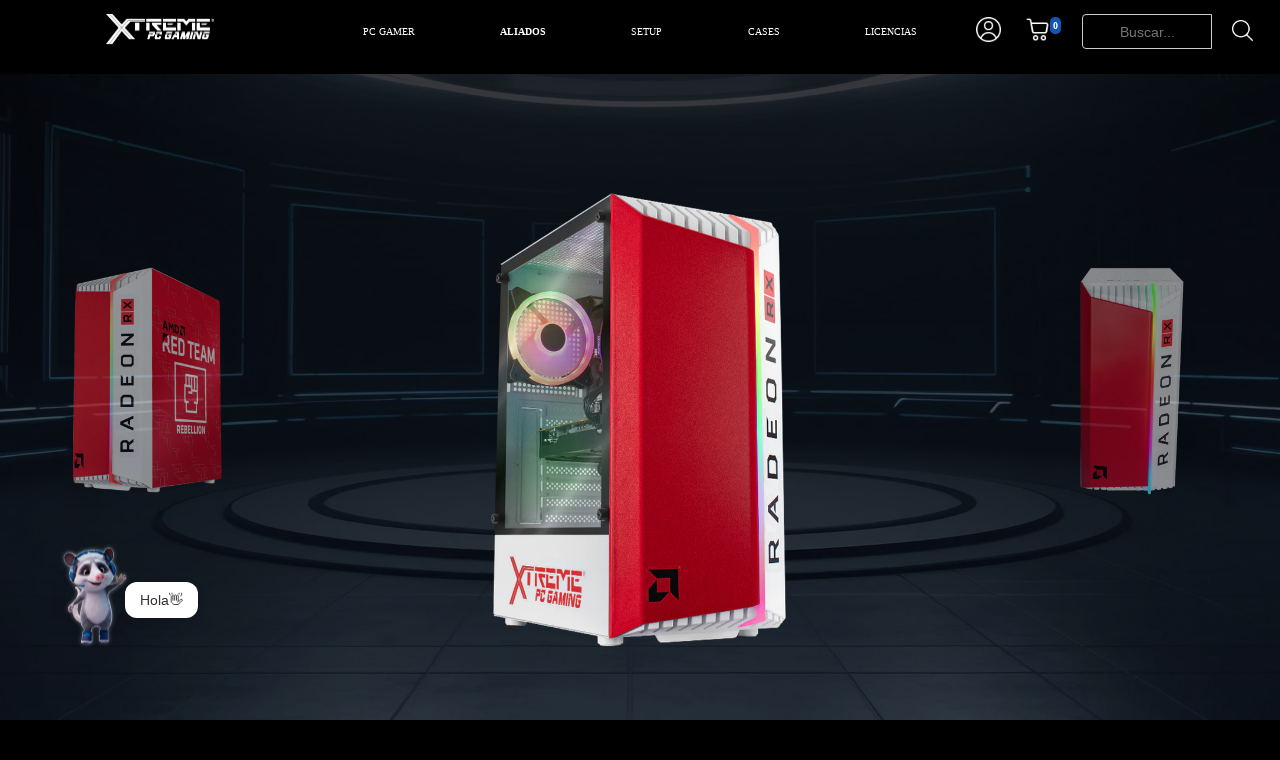

--- FILE ---
content_type: text/html; charset=utf-8
request_url: https://www.xtremepc.com.mx/collections/xtreme-rx-6601/products/xtreme-pc-gamer-amd-radeon-rx-6600-ryzen-5-5600x-16gb-ssd-1tb-wifi-red-team
body_size: 40569
content:
<!DOCTYPE html>
<html class="no-js" lang="es" id="xtreme__page">
<head>
	<meta charset="utf-8">
    <meta name="viewport" content="width=device-width, initial-scale=1.0, height=device-height, minimum-scale=1.0, maximum-scale=1.0"><title>Xtreme PC Gamer AMD Radeon RX 6600 Ryzen 5 5600X 16GB SSD 1TB WIFI Red
</title><meta name="keywords" content="ALMACENAMIENTO SSD 1TB, CHIPSET AMD B550, FUENTE DE PODER 500W, GRÁFICOS AMD Radeon RX 6600, MARCA XTREME PC GAMING, MEMORIA RAM 16GB 3200MHz, MONITOR NO INCLUIDO, PROCESADOR AMD Ryzen 5 5600X, RED Ethernet / Adaptador WIFI, SISTEMA OPERATIVO Windows 10 Versión de prueba, SPEC CORE, "/><meta name="description" content="Esta PC es ideal para una variedad de tareas, incluyendo juegos, diseño digital, edición de fotos, video y más.La mejor opción para juegos de alto rendimiento, capaz de ejecutar una amplia gama de juegos populares, incluyendo Fortnite, GTA V, Roblox, Overwatch, CSGO, Battlefield V, entre otros.ESPECIFICACIONESAMD Ryzen"><meta name=robots content="follow, index, max-snippet:-1, max-video-preview:-1, max-image-preview:large">
    <meta name="robots" content="index,follow" />
    <meta name="revisit-after" content="7 days" />
    <meta name="seo-author" content="www.grupodecme.com"/>
    <meta name="location" content="Mexico"/>
    <meta name="googlebot" content="index,follow"/>
    <meta name="rating" content="General"/>
    <meta name="url" content="https://www.grupodecme.com/"/>
    <meta name="content-language" content="spanish"/>
    <meta name="copyright" content="Copyright © 2017 grupodecme.com, Todos los Derechos Reservados"/>
    <link rel="canonical" href="https://www.xtremepc.com.mx/products/xtreme-pc-gamer-amd-radeon-rx-6600-ryzen-5-5600x-16gb-ssd-1tb-wifi-red-team">
    <noscript><link rel="stylesheet" href="//www.xtremepc.com.mx/cdn/shop/t/43/assets/framework-css-kafa.css?v=43024404214382667731768324232"></noscript><link rel="shortcut icon" href="//www.xtremepc.com.mx/cdn/shop/files/XtWeb_96x96.png?v=1614286641" type="image/png"><!--<link rel="preload" href="https://fonts.googleapis.com/css2?family=Montserrat:ital,wght@0,100;0,200;0,300;0,400;0,500;0,600;1,100;1,200;1,300;1,400;1,500;1,600&display=swap" rel="stylesheet">-->
        <link rel="preconnect" href="https://fonts.googleapis.com">
    <link rel="preconnect" href="https://fonts.gstatic.com" crossorigin>
    <link rel="preload" as="style" href="https://fonts.googleapis.com/css2?family=...">
    <link rel="stylesheet" href="https://fonts.googleapis.com/css2?family=..." media="print" onload="this.media='all'">
    <noscript><link rel="stylesheet" href="https://fonts.googleapis.com/css2?family=..."></noscript>
    <link rel="preload" href="//www.xtremepc.com.mx/cdn/shop/t/43/assets/framework-css-kafa.css?v=43024404214382667731768324232" as="style" onload="this.onload=null;this.rel='stylesheet'"><link rel="stylesheet" type="text/css" href="//www.xtremepc.com.mx/cdn/shop/t/43/assets/carrousel-bootstrap.css?v=28720445023436349271757615303"><script>
      // This allows to expose several variables to the global scope, to be used in scripts
      window.theme = {
        pageType: "product",
        cartCount: 0,
        moneyFormat: "$ {{amount}}",
        moneyWithCurrencyFormat: "$ {{amount}} MXN",
        showDiscount: true,
        discountMode: "percentage",
        searchMode: "product,page",
        cartType: "drawer"
      };

      window.routes = {
        rootUrl: "\/",
        cartUrl: "\/cart",
        cartAddUrl: "\/cart\/add",
        cartChangeUrl: "\/cart\/change",
        searchUrl: "\/search",
        productRecommendationsUrl: "\/recommendations\/products"
      };

      window.languages = {
        collectionOnSaleLabel: "Ahorrar {{savings}}",
        productFormUnavailable: "No disponible",
        productFormAddToCart: "Añadir al carrito",
        productFormSoldOut: "Agotado",
        shippingEstimatorNoResults: "No se pudo encontrar envío para su dirección.",
        shippingEstimatorOneResult: "Hay una tarifa de envío para su dirección :",
        shippingEstimatorMultipleResults: "Hay {{count}} tarifas de envío para su dirección :",
        shippingEstimatorErrors: "Hay algunos errores :"
      };

      window.lazySizesConfig = {
        loadHidden: false,
        hFac: 0.8,
        expFactor: 3,
        customMedia: {
          '--phone': '(max-width: 640px)',
          '--tablet': '(min-width: 641px) and (max-width: 1023px)',
          '--lap': '(min-width: 1024px)'
        }
      };

      document.documentElement.className = document.documentElement.className.replace('no-js', 'js');
    </script>
    <script>window.performance && window.performance.mark && window.performance.mark('shopify.content_for_header.start');</script><meta name="facebook-domain-verification" content="5jvl8jp3xkd7v3l9632k0pnhyimwgz">
<meta name="facebook-domain-verification" content="kh4og1tsp5jjjvcu9ttgfsxxckiy9h">
<meta name="google-site-verification" content="Krr-_fGogjnkIRqII8V9fx4dmYWYhDw5WoMR8yLp4jY">
<meta id="shopify-digital-wallet" name="shopify-digital-wallet" content="/43783585942/digital_wallets/dialog">
<link rel="alternate" type="application/json+oembed" href="https://www.xtremepc.com.mx/products/xtreme-pc-gamer-amd-radeon-rx-6600-ryzen-5-5600x-16gb-ssd-1tb-wifi-red-team.oembed">
<script async="async" src="/checkouts/internal/preloads.js?locale=es-MX"></script>
<script id="shopify-features" type="application/json">{"accessToken":"31c7f774a751349ec62f1ca00e857e1b","betas":["rich-media-storefront-analytics"],"domain":"www.xtremepc.com.mx","predictiveSearch":true,"shopId":43783585942,"locale":"es"}</script>
<script>var Shopify = Shopify || {};
Shopify.shop = "xtreme-pc-gamer.myshopify.com";
Shopify.locale = "es";
Shopify.currency = {"active":"MXN","rate":"1.0"};
Shopify.country = "MX";
Shopify.theme = {"name":"XTREME PC GAMING NAVIDAD","id":151585784049,"schema_name":"Warehouse","schema_version":"1.9.18","theme_store_id":871,"role":"main"};
Shopify.theme.handle = "null";
Shopify.theme.style = {"id":null,"handle":null};
Shopify.cdnHost = "www.xtremepc.com.mx/cdn";
Shopify.routes = Shopify.routes || {};
Shopify.routes.root = "/";</script>
<script type="module">!function(o){(o.Shopify=o.Shopify||{}).modules=!0}(window);</script>
<script>!function(o){function n(){var o=[];function n(){o.push(Array.prototype.slice.apply(arguments))}return n.q=o,n}var t=o.Shopify=o.Shopify||{};t.loadFeatures=n(),t.autoloadFeatures=n()}(window);</script>
<script id="shop-js-analytics" type="application/json">{"pageType":"product"}</script>
<script defer="defer" async type="module" src="//www.xtremepc.com.mx/cdn/shopifycloud/shop-js/modules/v2/client.init-shop-cart-sync_BSQ69bm3.es.esm.js"></script>
<script defer="defer" async type="module" src="//www.xtremepc.com.mx/cdn/shopifycloud/shop-js/modules/v2/chunk.common_CIqZBrE6.esm.js"></script>
<script type="module">
  await import("//www.xtremepc.com.mx/cdn/shopifycloud/shop-js/modules/v2/client.init-shop-cart-sync_BSQ69bm3.es.esm.js");
await import("//www.xtremepc.com.mx/cdn/shopifycloud/shop-js/modules/v2/chunk.common_CIqZBrE6.esm.js");

  window.Shopify.SignInWithShop?.initShopCartSync?.({"fedCMEnabled":true,"windoidEnabled":true});

</script>
<script id="__st">var __st={"a":43783585942,"offset":-21600,"reqid":"039aebf2-9403-4a54-b785-2f6b45e52df4-1768935605","pageurl":"www.xtremepc.com.mx\/collections\/xtreme-rx-6601\/products\/xtreme-pc-gamer-amd-radeon-rx-6600-ryzen-5-5600x-16gb-ssd-1tb-wifi-red-team","u":"bca8e2af4640","p":"product","rtyp":"product","rid":7546858864881};</script>
<script>window.ShopifyPaypalV4VisibilityTracking = true;</script>
<script id="captcha-bootstrap">!function(){'use strict';const t='contact',e='account',n='new_comment',o=[[t,t],['blogs',n],['comments',n],[t,'customer']],c=[[e,'customer_login'],[e,'guest_login'],[e,'recover_customer_password'],[e,'create_customer']],r=t=>t.map((([t,e])=>`form[action*='/${t}']:not([data-nocaptcha='true']) input[name='form_type'][value='${e}']`)).join(','),a=t=>()=>t?[...document.querySelectorAll(t)].map((t=>t.form)):[];function s(){const t=[...o],e=r(t);return a(e)}const i='password',u='form_key',d=['recaptcha-v3-token','g-recaptcha-response','h-captcha-response',i],f=()=>{try{return window.sessionStorage}catch{return}},m='__shopify_v',_=t=>t.elements[u];function p(t,e,n=!1){try{const o=window.sessionStorage,c=JSON.parse(o.getItem(e)),{data:r}=function(t){const{data:e,action:n}=t;return t[m]||n?{data:e,action:n}:{data:t,action:n}}(c);for(const[e,n]of Object.entries(r))t.elements[e]&&(t.elements[e].value=n);n&&o.removeItem(e)}catch(o){console.error('form repopulation failed',{error:o})}}const l='form_type',E='cptcha';function T(t){t.dataset[E]=!0}const w=window,h=w.document,L='Shopify',v='ce_forms',y='captcha';let A=!1;((t,e)=>{const n=(g='f06e6c50-85a8-45c8-87d0-21a2b65856fe',I='https://cdn.shopify.com/shopifycloud/storefront-forms-hcaptcha/ce_storefront_forms_captcha_hcaptcha.v1.5.2.iife.js',D={infoText:'Protegido por hCaptcha',privacyText:'Privacidad',termsText:'Términos'},(t,e,n)=>{const o=w[L][v],c=o.bindForm;if(c)return c(t,g,e,D).then(n);var r;o.q.push([[t,g,e,D],n]),r=I,A||(h.body.append(Object.assign(h.createElement('script'),{id:'captcha-provider',async:!0,src:r})),A=!0)});var g,I,D;w[L]=w[L]||{},w[L][v]=w[L][v]||{},w[L][v].q=[],w[L][y]=w[L][y]||{},w[L][y].protect=function(t,e){n(t,void 0,e),T(t)},Object.freeze(w[L][y]),function(t,e,n,w,h,L){const[v,y,A,g]=function(t,e,n){const i=e?o:[],u=t?c:[],d=[...i,...u],f=r(d),m=r(i),_=r(d.filter((([t,e])=>n.includes(e))));return[a(f),a(m),a(_),s()]}(w,h,L),I=t=>{const e=t.target;return e instanceof HTMLFormElement?e:e&&e.form},D=t=>v().includes(t);t.addEventListener('submit',(t=>{const e=I(t);if(!e)return;const n=D(e)&&!e.dataset.hcaptchaBound&&!e.dataset.recaptchaBound,o=_(e),c=g().includes(e)&&(!o||!o.value);(n||c)&&t.preventDefault(),c&&!n&&(function(t){try{if(!f())return;!function(t){const e=f();if(!e)return;const n=_(t);if(!n)return;const o=n.value;o&&e.removeItem(o)}(t);const e=Array.from(Array(32),(()=>Math.random().toString(36)[2])).join('');!function(t,e){_(t)||t.append(Object.assign(document.createElement('input'),{type:'hidden',name:u})),t.elements[u].value=e}(t,e),function(t,e){const n=f();if(!n)return;const o=[...t.querySelectorAll(`input[type='${i}']`)].map((({name:t})=>t)),c=[...d,...o],r={};for(const[a,s]of new FormData(t).entries())c.includes(a)||(r[a]=s);n.setItem(e,JSON.stringify({[m]:1,action:t.action,data:r}))}(t,e)}catch(e){console.error('failed to persist form',e)}}(e),e.submit())}));const S=(t,e)=>{t&&!t.dataset[E]&&(n(t,e.some((e=>e===t))),T(t))};for(const o of['focusin','change'])t.addEventListener(o,(t=>{const e=I(t);D(e)&&S(e,y())}));const B=e.get('form_key'),M=e.get(l),P=B&&M;t.addEventListener('DOMContentLoaded',(()=>{const t=y();if(P)for(const e of t)e.elements[l].value===M&&p(e,B);[...new Set([...A(),...v().filter((t=>'true'===t.dataset.shopifyCaptcha))])].forEach((e=>S(e,t)))}))}(h,new URLSearchParams(w.location.search),n,t,e,['guest_login'])})(!0,!0)}();</script>
<script integrity="sha256-4kQ18oKyAcykRKYeNunJcIwy7WH5gtpwJnB7kiuLZ1E=" data-source-attribution="shopify.loadfeatures" defer="defer" src="//www.xtremepc.com.mx/cdn/shopifycloud/storefront/assets/storefront/load_feature-a0a9edcb.js" crossorigin="anonymous"></script>
<script data-source-attribution="shopify.dynamic_checkout.dynamic.init">var Shopify=Shopify||{};Shopify.PaymentButton=Shopify.PaymentButton||{isStorefrontPortableWallets:!0,init:function(){window.Shopify.PaymentButton.init=function(){};var t=document.createElement("script");t.src="https://www.xtremepc.com.mx/cdn/shopifycloud/portable-wallets/latest/portable-wallets.es.js",t.type="module",document.head.appendChild(t)}};
</script>
<script data-source-attribution="shopify.dynamic_checkout.buyer_consent">
  function portableWalletsHideBuyerConsent(e){var t=document.getElementById("shopify-buyer-consent"),n=document.getElementById("shopify-subscription-policy-button");t&&n&&(t.classList.add("hidden"),t.setAttribute("aria-hidden","true"),n.removeEventListener("click",e))}function portableWalletsShowBuyerConsent(e){var t=document.getElementById("shopify-buyer-consent"),n=document.getElementById("shopify-subscription-policy-button");t&&n&&(t.classList.remove("hidden"),t.removeAttribute("aria-hidden"),n.addEventListener("click",e))}window.Shopify?.PaymentButton&&(window.Shopify.PaymentButton.hideBuyerConsent=portableWalletsHideBuyerConsent,window.Shopify.PaymentButton.showBuyerConsent=portableWalletsShowBuyerConsent);
</script>
<script data-source-attribution="shopify.dynamic_checkout.cart.bootstrap">document.addEventListener("DOMContentLoaded",(function(){function t(){return document.querySelector("shopify-accelerated-checkout-cart, shopify-accelerated-checkout")}if(t())Shopify.PaymentButton.init();else{new MutationObserver((function(e,n){t()&&(Shopify.PaymentButton.init(),n.disconnect())})).observe(document.body,{childList:!0,subtree:!0})}}));
</script>

<script>window.performance && window.performance.mark && window.performance.mark('shopify.content_for_header.end');</script>
<script>
        (function () {
          window.onpageshow = function() {
            // We force re-freshing the cart content onpageshow, as most browsers will serve a cache copy when hitting the
            // back button, which cause staled data
            document.documentElement.dispatchEvent(new CustomEvent('cart:refresh', {
              bubbles: true,
              detail: {scrollToTop: false}
            }));
          };
        })();
      </script><!-- Global site tag (gtag.js) - Google Ads: 10857724687 -->
<script async src="https://www.googletagmanager.com/gtag/js?id=AW-10857724687"></script>
<script>
  window.dataLayer = window.dataLayer || [];
  function gtag(){dataLayer.push(arguments);}
  gtag('js', new Date());

  gtag('config', 'AW-10857724687');
</script>

<meta property="og:image" content="https://cdn.shopify.com/s/files/1/0437/8358/5942/files/931a4186-1308-480b-ac14-1d6db21b7040.png?v=1733953777" />
<meta property="og:image:secure_url" content="https://cdn.shopify.com/s/files/1/0437/8358/5942/files/931a4186-1308-480b-ac14-1d6db21b7040.png?v=1733953777" />
<meta property="og:image:width" content="1500" />
<meta property="og:image:height" content="1500" />
<meta property="og:image:alt" content="png_1500x1500_48141139" />
<link href="https://monorail-edge.shopifysvc.com" rel="dns-prefetch">
<script>(function(){if ("sendBeacon" in navigator && "performance" in window) {try {var session_token_from_headers = performance.getEntriesByType('navigation')[0].serverTiming.find(x => x.name == '_s').description;} catch {var session_token_from_headers = undefined;}var session_cookie_matches = document.cookie.match(/_shopify_s=([^;]*)/);var session_token_from_cookie = session_cookie_matches && session_cookie_matches.length === 2 ? session_cookie_matches[1] : "";var session_token = session_token_from_headers || session_token_from_cookie || "";function handle_abandonment_event(e) {var entries = performance.getEntries().filter(function(entry) {return /monorail-edge.shopifysvc.com/.test(entry.name);});if (!window.abandonment_tracked && entries.length === 0) {window.abandonment_tracked = true;var currentMs = Date.now();var navigation_start = performance.timing.navigationStart;var payload = {shop_id: 43783585942,url: window.location.href,navigation_start,duration: currentMs - navigation_start,session_token,page_type: "product"};window.navigator.sendBeacon("https://monorail-edge.shopifysvc.com/v1/produce", JSON.stringify({schema_id: "online_store_buyer_site_abandonment/1.1",payload: payload,metadata: {event_created_at_ms: currentMs,event_sent_at_ms: currentMs}}));}}window.addEventListener('pagehide', handle_abandonment_event);}}());</script>
<script id="web-pixels-manager-setup">(function e(e,d,r,n,o){if(void 0===o&&(o={}),!Boolean(null===(a=null===(i=window.Shopify)||void 0===i?void 0:i.analytics)||void 0===a?void 0:a.replayQueue)){var i,a;window.Shopify=window.Shopify||{};var t=window.Shopify;t.analytics=t.analytics||{};var s=t.analytics;s.replayQueue=[],s.publish=function(e,d,r){return s.replayQueue.push([e,d,r]),!0};try{self.performance.mark("wpm:start")}catch(e){}var l=function(){var e={modern:/Edge?\/(1{2}[4-9]|1[2-9]\d|[2-9]\d{2}|\d{4,})\.\d+(\.\d+|)|Firefox\/(1{2}[4-9]|1[2-9]\d|[2-9]\d{2}|\d{4,})\.\d+(\.\d+|)|Chrom(ium|e)\/(9{2}|\d{3,})\.\d+(\.\d+|)|(Maci|X1{2}).+ Version\/(15\.\d+|(1[6-9]|[2-9]\d|\d{3,})\.\d+)([,.]\d+|)( \(\w+\)|)( Mobile\/\w+|) Safari\/|Chrome.+OPR\/(9{2}|\d{3,})\.\d+\.\d+|(CPU[ +]OS|iPhone[ +]OS|CPU[ +]iPhone|CPU IPhone OS|CPU iPad OS)[ +]+(15[._]\d+|(1[6-9]|[2-9]\d|\d{3,})[._]\d+)([._]\d+|)|Android:?[ /-](13[3-9]|1[4-9]\d|[2-9]\d{2}|\d{4,})(\.\d+|)(\.\d+|)|Android.+Firefox\/(13[5-9]|1[4-9]\d|[2-9]\d{2}|\d{4,})\.\d+(\.\d+|)|Android.+Chrom(ium|e)\/(13[3-9]|1[4-9]\d|[2-9]\d{2}|\d{4,})\.\d+(\.\d+|)|SamsungBrowser\/([2-9]\d|\d{3,})\.\d+/,legacy:/Edge?\/(1[6-9]|[2-9]\d|\d{3,})\.\d+(\.\d+|)|Firefox\/(5[4-9]|[6-9]\d|\d{3,})\.\d+(\.\d+|)|Chrom(ium|e)\/(5[1-9]|[6-9]\d|\d{3,})\.\d+(\.\d+|)([\d.]+$|.*Safari\/(?![\d.]+ Edge\/[\d.]+$))|(Maci|X1{2}).+ Version\/(10\.\d+|(1[1-9]|[2-9]\d|\d{3,})\.\d+)([,.]\d+|)( \(\w+\)|)( Mobile\/\w+|) Safari\/|Chrome.+OPR\/(3[89]|[4-9]\d|\d{3,})\.\d+\.\d+|(CPU[ +]OS|iPhone[ +]OS|CPU[ +]iPhone|CPU IPhone OS|CPU iPad OS)[ +]+(10[._]\d+|(1[1-9]|[2-9]\d|\d{3,})[._]\d+)([._]\d+|)|Android:?[ /-](13[3-9]|1[4-9]\d|[2-9]\d{2}|\d{4,})(\.\d+|)(\.\d+|)|Mobile Safari.+OPR\/([89]\d|\d{3,})\.\d+\.\d+|Android.+Firefox\/(13[5-9]|1[4-9]\d|[2-9]\d{2}|\d{4,})\.\d+(\.\d+|)|Android.+Chrom(ium|e)\/(13[3-9]|1[4-9]\d|[2-9]\d{2}|\d{4,})\.\d+(\.\d+|)|Android.+(UC? ?Browser|UCWEB|U3)[ /]?(15\.([5-9]|\d{2,})|(1[6-9]|[2-9]\d|\d{3,})\.\d+)\.\d+|SamsungBrowser\/(5\.\d+|([6-9]|\d{2,})\.\d+)|Android.+MQ{2}Browser\/(14(\.(9|\d{2,})|)|(1[5-9]|[2-9]\d|\d{3,})(\.\d+|))(\.\d+|)|K[Aa][Ii]OS\/(3\.\d+|([4-9]|\d{2,})\.\d+)(\.\d+|)/},d=e.modern,r=e.legacy,n=navigator.userAgent;return n.match(d)?"modern":n.match(r)?"legacy":"unknown"}(),u="modern"===l?"modern":"legacy",c=(null!=n?n:{modern:"",legacy:""})[u],f=function(e){return[e.baseUrl,"/wpm","/b",e.hashVersion,"modern"===e.buildTarget?"m":"l",".js"].join("")}({baseUrl:d,hashVersion:r,buildTarget:u}),m=function(e){var d=e.version,r=e.bundleTarget,n=e.surface,o=e.pageUrl,i=e.monorailEndpoint;return{emit:function(e){var a=e.status,t=e.errorMsg,s=(new Date).getTime(),l=JSON.stringify({metadata:{event_sent_at_ms:s},events:[{schema_id:"web_pixels_manager_load/3.1",payload:{version:d,bundle_target:r,page_url:o,status:a,surface:n,error_msg:t},metadata:{event_created_at_ms:s}}]});if(!i)return console&&console.warn&&console.warn("[Web Pixels Manager] No Monorail endpoint provided, skipping logging."),!1;try{return self.navigator.sendBeacon.bind(self.navigator)(i,l)}catch(e){}var u=new XMLHttpRequest;try{return u.open("POST",i,!0),u.setRequestHeader("Content-Type","text/plain"),u.send(l),!0}catch(e){return console&&console.warn&&console.warn("[Web Pixels Manager] Got an unhandled error while logging to Monorail."),!1}}}}({version:r,bundleTarget:l,surface:e.surface,pageUrl:self.location.href,monorailEndpoint:e.monorailEndpoint});try{o.browserTarget=l,function(e){var d=e.src,r=e.async,n=void 0===r||r,o=e.onload,i=e.onerror,a=e.sri,t=e.scriptDataAttributes,s=void 0===t?{}:t,l=document.createElement("script"),u=document.querySelector("head"),c=document.querySelector("body");if(l.async=n,l.src=d,a&&(l.integrity=a,l.crossOrigin="anonymous"),s)for(var f in s)if(Object.prototype.hasOwnProperty.call(s,f))try{l.dataset[f]=s[f]}catch(e){}if(o&&l.addEventListener("load",o),i&&l.addEventListener("error",i),u)u.appendChild(l);else{if(!c)throw new Error("Did not find a head or body element to append the script");c.appendChild(l)}}({src:f,async:!0,onload:function(){if(!function(){var e,d;return Boolean(null===(d=null===(e=window.Shopify)||void 0===e?void 0:e.analytics)||void 0===d?void 0:d.initialized)}()){var d=window.webPixelsManager.init(e)||void 0;if(d){var r=window.Shopify.analytics;r.replayQueue.forEach((function(e){var r=e[0],n=e[1],o=e[2];d.publishCustomEvent(r,n,o)})),r.replayQueue=[],r.publish=d.publishCustomEvent,r.visitor=d.visitor,r.initialized=!0}}},onerror:function(){return m.emit({status:"failed",errorMsg:"".concat(f," has failed to load")})},sri:function(e){var d=/^sha384-[A-Za-z0-9+/=]+$/;return"string"==typeof e&&d.test(e)}(c)?c:"",scriptDataAttributes:o}),m.emit({status:"loading"})}catch(e){m.emit({status:"failed",errorMsg:(null==e?void 0:e.message)||"Unknown error"})}}})({shopId: 43783585942,storefrontBaseUrl: "https://www.xtremepc.com.mx",extensionsBaseUrl: "https://extensions.shopifycdn.com/cdn/shopifycloud/web-pixels-manager",monorailEndpoint: "https://monorail-edge.shopifysvc.com/unstable/produce_batch",surface: "storefront-renderer",enabledBetaFlags: ["2dca8a86"],webPixelsConfigList: [{"id":"1515127025","configuration":"{\"pixelCode\":\"D4PGM4RC77UBPV37DHDG\"}","eventPayloadVersion":"v1","runtimeContext":"STRICT","scriptVersion":"22e92c2ad45662f435e4801458fb78cc","type":"APP","apiClientId":4383523,"privacyPurposes":["ANALYTICS","MARKETING","SALE_OF_DATA"],"dataSharingAdjustments":{"protectedCustomerApprovalScopes":["read_customer_address","read_customer_email","read_customer_name","read_customer_personal_data","read_customer_phone"]}},{"id":"478019825","configuration":"{\"config\":\"{\\\"pixel_id\\\":\\\"AW-10857724687\\\",\\\"target_country\\\":\\\"MX\\\",\\\"gtag_events\\\":[{\\\"type\\\":\\\"search\\\",\\\"action_label\\\":\\\"AW-10857724687\\\/wt2NCLv13KcDEI_2rrko\\\"},{\\\"type\\\":\\\"begin_checkout\\\",\\\"action_label\\\":\\\"AW-10857724687\\\/e6-gCLj13KcDEI_2rrko\\\"},{\\\"type\\\":\\\"view_item\\\",\\\"action_label\\\":[\\\"AW-10857724687\\\/8ixuCLL13KcDEI_2rrko\\\",\\\"MC-8ESP6NSF20\\\"]},{\\\"type\\\":\\\"purchase\\\",\\\"action_label\\\":[\\\"AW-10857724687\\\/BZziCK_13KcDEI_2rrko\\\",\\\"MC-8ESP6NSF20\\\"]},{\\\"type\\\":\\\"page_view\\\",\\\"action_label\\\":[\\\"AW-10857724687\\\/cQv4CKz13KcDEI_2rrko\\\",\\\"MC-8ESP6NSF20\\\"]},{\\\"type\\\":\\\"add_payment_info\\\",\\\"action_label\\\":\\\"AW-10857724687\\\/w3-GCL713KcDEI_2rrko\\\"},{\\\"type\\\":\\\"add_to_cart\\\",\\\"action_label\\\":\\\"AW-10857724687\\\/GR7ZCLX13KcDEI_2rrko\\\"}],\\\"enable_monitoring_mode\\\":false}\"}","eventPayloadVersion":"v1","runtimeContext":"OPEN","scriptVersion":"b2a88bafab3e21179ed38636efcd8a93","type":"APP","apiClientId":1780363,"privacyPurposes":[],"dataSharingAdjustments":{"protectedCustomerApprovalScopes":["read_customer_address","read_customer_email","read_customer_name","read_customer_personal_data","read_customer_phone"]}},{"id":"162169073","configuration":"{\"pixel_id\":\"1743383235824963\",\"pixel_type\":\"facebook_pixel\",\"metaapp_system_user_token\":\"-\"}","eventPayloadVersion":"v1","runtimeContext":"OPEN","scriptVersion":"ca16bc87fe92b6042fbaa3acc2fbdaa6","type":"APP","apiClientId":2329312,"privacyPurposes":["ANALYTICS","MARKETING","SALE_OF_DATA"],"dataSharingAdjustments":{"protectedCustomerApprovalScopes":["read_customer_address","read_customer_email","read_customer_name","read_customer_personal_data","read_customer_phone"]}},{"id":"shopify-app-pixel","configuration":"{}","eventPayloadVersion":"v1","runtimeContext":"STRICT","scriptVersion":"0450","apiClientId":"shopify-pixel","type":"APP","privacyPurposes":["ANALYTICS","MARKETING"]},{"id":"shopify-custom-pixel","eventPayloadVersion":"v1","runtimeContext":"LAX","scriptVersion":"0450","apiClientId":"shopify-pixel","type":"CUSTOM","privacyPurposes":["ANALYTICS","MARKETING"]}],isMerchantRequest: false,initData: {"shop":{"name":"XTREME PC GAMING","paymentSettings":{"currencyCode":"MXN"},"myshopifyDomain":"xtreme-pc-gamer.myshopify.com","countryCode":"MX","storefrontUrl":"https:\/\/www.xtremepc.com.mx"},"customer":null,"cart":null,"checkout":null,"productVariants":[{"price":{"amount":12999.0,"currencyCode":"MXN"},"product":{"title":"Xtreme PC Gamer AMD Radeon RX 6600 Ryzen 5 5600X 16GB SSD 1TB WIFI Red Team","vendor":"XTREME PC GAMING","id":"7546858864881","untranslatedTitle":"Xtreme PC Gamer AMD Radeon RX 6600 Ryzen 5 5600X 16GB SSD 1TB WIFI Red Team","url":"\/products\/xtreme-pc-gamer-amd-radeon-rx-6600-ryzen-5-5600x-16gb-ssd-1tb-wifi-red-team","type":""},"id":"42402321793265","image":{"src":"\/\/www.xtremepc.com.mx\/cdn\/shop\/files\/931a4186-1308-480b-ac14-1d6db21b7040.png?v=1733953777"},"sku":"CM-30038","title":"Default Title","untranslatedTitle":"Default Title"}],"purchasingCompany":null},},"https://www.xtremepc.com.mx/cdn","fcfee988w5aeb613cpc8e4bc33m6693e112",{"modern":"","legacy":""},{"shopId":"43783585942","storefrontBaseUrl":"https:\/\/www.xtremepc.com.mx","extensionBaseUrl":"https:\/\/extensions.shopifycdn.com\/cdn\/shopifycloud\/web-pixels-manager","surface":"storefront-renderer","enabledBetaFlags":"[\"2dca8a86\"]","isMerchantRequest":"false","hashVersion":"fcfee988w5aeb613cpc8e4bc33m6693e112","publish":"custom","events":"[[\"page_viewed\",{}],[\"product_viewed\",{\"productVariant\":{\"price\":{\"amount\":12999.0,\"currencyCode\":\"MXN\"},\"product\":{\"title\":\"Xtreme PC Gamer AMD Radeon RX 6600 Ryzen 5 5600X 16GB SSD 1TB WIFI Red Team\",\"vendor\":\"XTREME PC GAMING\",\"id\":\"7546858864881\",\"untranslatedTitle\":\"Xtreme PC Gamer AMD Radeon RX 6600 Ryzen 5 5600X 16GB SSD 1TB WIFI Red Team\",\"url\":\"\/products\/xtreme-pc-gamer-amd-radeon-rx-6600-ryzen-5-5600x-16gb-ssd-1tb-wifi-red-team\",\"type\":\"\"},\"id\":\"42402321793265\",\"image\":{\"src\":\"\/\/www.xtremepc.com.mx\/cdn\/shop\/files\/931a4186-1308-480b-ac14-1d6db21b7040.png?v=1733953777\"},\"sku\":\"CM-30038\",\"title\":\"Default Title\",\"untranslatedTitle\":\"Default Title\"}}]]"});</script><script>
  window.ShopifyAnalytics = window.ShopifyAnalytics || {};
  window.ShopifyAnalytics.meta = window.ShopifyAnalytics.meta || {};
  window.ShopifyAnalytics.meta.currency = 'MXN';
  var meta = {"product":{"id":7546858864881,"gid":"gid:\/\/shopify\/Product\/7546858864881","vendor":"XTREME PC GAMING","type":"","handle":"xtreme-pc-gamer-amd-radeon-rx-6600-ryzen-5-5600x-16gb-ssd-1tb-wifi-red-team","variants":[{"id":42402321793265,"price":1299900,"name":"Xtreme PC Gamer AMD Radeon RX 6600 Ryzen 5 5600X 16GB SSD 1TB WIFI Red Team","public_title":null,"sku":"CM-30038"}],"remote":false},"page":{"pageType":"product","resourceType":"product","resourceId":7546858864881,"requestId":"039aebf2-9403-4a54-b785-2f6b45e52df4-1768935605"}};
  for (var attr in meta) {
    window.ShopifyAnalytics.meta[attr] = meta[attr];
  }
</script>
<script class="analytics">
  (function () {
    var customDocumentWrite = function(content) {
      var jquery = null;

      if (window.jQuery) {
        jquery = window.jQuery;
      } else if (window.Checkout && window.Checkout.$) {
        jquery = window.Checkout.$;
      }

      if (jquery) {
        jquery('body').append(content);
      }
    };

    var hasLoggedConversion = function(token) {
      if (token) {
        return document.cookie.indexOf('loggedConversion=' + token) !== -1;
      }
      return false;
    }

    var setCookieIfConversion = function(token) {
      if (token) {
        var twoMonthsFromNow = new Date(Date.now());
        twoMonthsFromNow.setMonth(twoMonthsFromNow.getMonth() + 2);

        document.cookie = 'loggedConversion=' + token + '; expires=' + twoMonthsFromNow;
      }
    }

    var trekkie = window.ShopifyAnalytics.lib = window.trekkie = window.trekkie || [];
    if (trekkie.integrations) {
      return;
    }
    trekkie.methods = [
      'identify',
      'page',
      'ready',
      'track',
      'trackForm',
      'trackLink'
    ];
    trekkie.factory = function(method) {
      return function() {
        var args = Array.prototype.slice.call(arguments);
        args.unshift(method);
        trekkie.push(args);
        return trekkie;
      };
    };
    for (var i = 0; i < trekkie.methods.length; i++) {
      var key = trekkie.methods[i];
      trekkie[key] = trekkie.factory(key);
    }
    trekkie.load = function(config) {
      trekkie.config = config || {};
      trekkie.config.initialDocumentCookie = document.cookie;
      var first = document.getElementsByTagName('script')[0];
      var script = document.createElement('script');
      script.type = 'text/javascript';
      script.onerror = function(e) {
        var scriptFallback = document.createElement('script');
        scriptFallback.type = 'text/javascript';
        scriptFallback.onerror = function(error) {
                var Monorail = {
      produce: function produce(monorailDomain, schemaId, payload) {
        var currentMs = new Date().getTime();
        var event = {
          schema_id: schemaId,
          payload: payload,
          metadata: {
            event_created_at_ms: currentMs,
            event_sent_at_ms: currentMs
          }
        };
        return Monorail.sendRequest("https://" + monorailDomain + "/v1/produce", JSON.stringify(event));
      },
      sendRequest: function sendRequest(endpointUrl, payload) {
        // Try the sendBeacon API
        if (window && window.navigator && typeof window.navigator.sendBeacon === 'function' && typeof window.Blob === 'function' && !Monorail.isIos12()) {
          var blobData = new window.Blob([payload], {
            type: 'text/plain'
          });

          if (window.navigator.sendBeacon(endpointUrl, blobData)) {
            return true;
          } // sendBeacon was not successful

        } // XHR beacon

        var xhr = new XMLHttpRequest();

        try {
          xhr.open('POST', endpointUrl);
          xhr.setRequestHeader('Content-Type', 'text/plain');
          xhr.send(payload);
        } catch (e) {
          console.log(e);
        }

        return false;
      },
      isIos12: function isIos12() {
        return window.navigator.userAgent.lastIndexOf('iPhone; CPU iPhone OS 12_') !== -1 || window.navigator.userAgent.lastIndexOf('iPad; CPU OS 12_') !== -1;
      }
    };
    Monorail.produce('monorail-edge.shopifysvc.com',
      'trekkie_storefront_load_errors/1.1',
      {shop_id: 43783585942,
      theme_id: 151585784049,
      app_name: "storefront",
      context_url: window.location.href,
      source_url: "//www.xtremepc.com.mx/cdn/s/trekkie.storefront.cd680fe47e6c39ca5d5df5f0a32d569bc48c0f27.min.js"});

        };
        scriptFallback.async = true;
        scriptFallback.src = '//www.xtremepc.com.mx/cdn/s/trekkie.storefront.cd680fe47e6c39ca5d5df5f0a32d569bc48c0f27.min.js';
        first.parentNode.insertBefore(scriptFallback, first);
      };
      script.async = true;
      script.src = '//www.xtremepc.com.mx/cdn/s/trekkie.storefront.cd680fe47e6c39ca5d5df5f0a32d569bc48c0f27.min.js';
      first.parentNode.insertBefore(script, first);
    };
    trekkie.load(
      {"Trekkie":{"appName":"storefront","development":false,"defaultAttributes":{"shopId":43783585942,"isMerchantRequest":null,"themeId":151585784049,"themeCityHash":"131893585827464191","contentLanguage":"es","currency":"MXN","eventMetadataId":"f68836cf-4d36-4e6a-b1a9-20004e58524c"},"isServerSideCookieWritingEnabled":true,"monorailRegion":"shop_domain","enabledBetaFlags":["65f19447"]},"Session Attribution":{},"S2S":{"facebookCapiEnabled":true,"source":"trekkie-storefront-renderer","apiClientId":580111}}
    );

    var loaded = false;
    trekkie.ready(function() {
      if (loaded) return;
      loaded = true;

      window.ShopifyAnalytics.lib = window.trekkie;

      var originalDocumentWrite = document.write;
      document.write = customDocumentWrite;
      try { window.ShopifyAnalytics.merchantGoogleAnalytics.call(this); } catch(error) {};
      document.write = originalDocumentWrite;

      window.ShopifyAnalytics.lib.page(null,{"pageType":"product","resourceType":"product","resourceId":7546858864881,"requestId":"039aebf2-9403-4a54-b785-2f6b45e52df4-1768935605","shopifyEmitted":true});

      var match = window.location.pathname.match(/checkouts\/(.+)\/(thank_you|post_purchase)/)
      var token = match? match[1]: undefined;
      if (!hasLoggedConversion(token)) {
        setCookieIfConversion(token);
        window.ShopifyAnalytics.lib.track("Viewed Product",{"currency":"MXN","variantId":42402321793265,"productId":7546858864881,"productGid":"gid:\/\/shopify\/Product\/7546858864881","name":"Xtreme PC Gamer AMD Radeon RX 6600 Ryzen 5 5600X 16GB SSD 1TB WIFI Red Team","price":"12999.00","sku":"CM-30038","brand":"XTREME PC GAMING","variant":null,"category":"","nonInteraction":true,"remote":false},undefined,undefined,{"shopifyEmitted":true});
      window.ShopifyAnalytics.lib.track("monorail:\/\/trekkie_storefront_viewed_product\/1.1",{"currency":"MXN","variantId":42402321793265,"productId":7546858864881,"productGid":"gid:\/\/shopify\/Product\/7546858864881","name":"Xtreme PC Gamer AMD Radeon RX 6600 Ryzen 5 5600X 16GB SSD 1TB WIFI Red Team","price":"12999.00","sku":"CM-30038","brand":"XTREME PC GAMING","variant":null,"category":"","nonInteraction":true,"remote":false,"referer":"https:\/\/www.xtremepc.com.mx\/collections\/xtreme-rx-6601\/products\/xtreme-pc-gamer-amd-radeon-rx-6600-ryzen-5-5600x-16gb-ssd-1tb-wifi-red-team"});
      }
    });


        var eventsListenerScript = document.createElement('script');
        eventsListenerScript.async = true;
        eventsListenerScript.src = "//www.xtremepc.com.mx/cdn/shopifycloud/storefront/assets/shop_events_listener-3da45d37.js";
        document.getElementsByTagName('head')[0].appendChild(eventsListenerScript);

})();</script>
  <script>
  if (!window.ga || (window.ga && typeof window.ga !== 'function')) {
    window.ga = function ga() {
      (window.ga.q = window.ga.q || []).push(arguments);
      if (window.Shopify && window.Shopify.analytics && typeof window.Shopify.analytics.publish === 'function') {
        window.Shopify.analytics.publish("ga_stub_called", {}, {sendTo: "google_osp_migration"});
      }
      console.error("Shopify's Google Analytics stub called with:", Array.from(arguments), "\nSee https://help.shopify.com/manual/promoting-marketing/pixels/pixel-migration#google for more information.");
    };
    if (window.Shopify && window.Shopify.analytics && typeof window.Shopify.analytics.publish === 'function') {
      window.Shopify.analytics.publish("ga_stub_initialized", {}, {sendTo: "google_osp_migration"});
    }
  }
</script>
<script
  defer
  src="https://www.xtremepc.com.mx/cdn/shopifycloud/perf-kit/shopify-perf-kit-3.0.4.min.js"
  data-application="storefront-renderer"
  data-shop-id="43783585942"
  data-render-region="gcp-us-central1"
  data-page-type="product"
  data-theme-instance-id="151585784049"
  data-theme-name="Warehouse"
  data-theme-version="1.9.18"
  data-monorail-region="shop_domain"
  data-resource-timing-sampling-rate="10"
  data-shs="true"
  data-shs-beacon="true"
  data-shs-export-with-fetch="true"
  data-shs-logs-sample-rate="1"
  data-shs-beacon-endpoint="https://www.xtremepc.com.mx/api/collect"
></script>
</head>
<body>
	<div id="shopify-section-header" class="shopify-section shopify-section__header"><style>
  /* CONTENEDOR DE BÚSQUEDA */
  .search-container {
    position: relative;
    width: 90%; /* Ajusta según tu diseño */
    margin: 0 auto;
  }

  /* BARRA DE BÚSQUEDA */
  .search-bar {
    display: flex;
    width: 100%;
  }

  /* CAMPO DE TEXTO */
  .search-bar__input {
    flex: 1;
    padding: 10px 15px;
    border: 1px solid #ddd;
    border-right: none;
    border-radius: 4px 0 0 4px;
    outline: none;
    font-size: 14px;
  }

  /* BOTÓN DE BÚSQUEDA */
  .search-bar__submit {
    background: #000;
    border: 1px solid #000;
    border-left: none;
    border-radius: 0 4px 4px 0;
    padding: 0 15px;
    cursor: pointer;
  }

  .search-bar__submit img {
    width: 20px;
    filter: brightness(0) invert(1);
  }

  /* RESULTADOS DE BÚSQUEDA - POSICIÓN ABSOLUTA */
  .link-search-results {
    position: absolute;
    top: 100%;
    left: 0;
    width: 100%;
    max-height: 400px;
    overflow-y: auto;
    background: white;
    border: 1px solid #ddd;
    border-top: none;
    border-radius: 0 0 4px 4px;
    box-shadow: 0 4px 8px rgba(0,0,0,0.1);
    z-index: 1000;
    display: none; /* Oculto por defecto */
  }

  /* RESPONSIVE */
  @media (max-width: 768px) {
    .header-container {
      height: 60px; /* Altura menor en móviles */
      padding: 0 10px;
    }
    
    .search-container {
      width: 100%;
    }
    
    .search-bar__input {
      padding: 8px 12px;
    }
    
    .link-search-results {
      max-height: 300px;
    }
  }
</style>
	<header class="black kafa__center" id="headerFixed">
     <!-- <div class="alertMsg"><span>*Estimado Cliente debido a la alta demanda, las paqueterías están presentando demoras en su proceso de entrega, por lo que le agradecemos su comprensión.</span></div>-->
      <div class="mobile-button">
        <botton class="kafa__bton" data-active="1"><svg class="icon icon--hamburger-mobile" viewBox="0 0 20 16" role="presentation">
      <path d="M0 14h20v2H0v-2zM0 0h20v2H0V0zm0 7h20v2H0V7z" fill="currentColor" fill-rule="evenodd"></path>
    </svg></botton>
      </div>
      <div class="conten_menu__mobile">
        <div class="containka">
          <div class="rowfa">
            <div class="kafa-col-twelve">
              <ul class="kafa__menu__cat_mobile">
                <!--1er menú-->
                <li>
                    <a data-id="type-gamer-pc">
                      <h4 style="font-weight: 500;margin: auto;display: flex;align-items: center;">PC GAMER</h4><br>
                    </a><br>
                    <div id="type-gamer-pc"><br>
                      <ul style="display:inline-grid;">
                        <li>
                             <a href="https://www.xtremepc.com.mx/collections/ultra">Ultra</a>
                          </li>
                          <li>
                             <a href="https://www.xtremepc.com.mx/collections/top">Top</a>
                          </li>
                          <li>
                             <a href="https://www.xtremepc.com.mx/collections/core">Core</a>
                          </li>
                          <li>
                             <a href="https://www.xtremepc.com.mx/collections/starter">Starter</a>
                          </li>
                        <li>
                             <a href="https://www.xtremepc.com.mx/collections/lite">Lite</a>
                          </li>
                          <li>
                             <a href="https://www.xtremepc.com.mx/collections/workstations">Workstations</a>
                          </li>
                          <li>
                             <a href="https://www.xtremepc.com.mx/collections/pc-gamer">Todo</a>
                          </li>
                      </ul>
                    </div>
                  </li>
                <!--Termina el primer menú-->
                  <li>
                    <a data-id="xt-gamer-pc">
                      <h4 style="font-weight: 700;margin: auto;display: flex;align-items: center;">ALIADOS</h4><br>
                    </a><br>
                    <div id="xt-gamer-pc"><br>
						<ul style="display:inline-grid;">
                            <li>
                              <a href="https://www.xtremepc.com.mx/collections/xtreme-pc-pba"><img src="https://cdn.shopify.com/s/files/1/0437/8358/5942/files/asus-min_c80e7f64-d87c-4832-b7ef-58c289d0abd9.png?v=1706819998" style="width: 60%; justify-content: center;"></a>
                            </li>  
                            <li>
                              <a href="https://www.xtremepc.com.mx/collections/productos-msi"><img src="https://cdn.shopify.com/s/files/1/0437/8358/5942/files/msi-min.png?v=1706819998" style="width: 60%;margin-right: 6px;"></a>
                            </li>
                            <li>
                              <a href="https://www.xtremepc.com.mx/collections/amd-ryzen"><img src="https://cdn.shopify.com/s/files/1/0437/8358/5942/files/amd-min_1.png?v=1706819998" style="width: 60%;margin-right: 6px;"></a>
                            </li>
                            <li>
                              <a href="https://www.xtremepc.com.mx/collections/intel-core"><img src="https://cdn.shopify.com/s/files/1/0437/8358/5942/files/intel-min_1.png?v=1706819998" style="width: 60%;margin-right: 6px;"></a>
                            </li>
                            <li>
                              <a href="https://www.xtremepc.com.mx/collections/nvidia"><img src="https://cdn.shopify.com/s/files/1/0437/8358/5942/files/nvidia-min_ae0854ff-cda2-4b3b-a03a-c00eb3c86ab8.png?v=1706819998" style="width: 60%;margin-right: 6px;"></a>
                            </li> 
                            <li>
                              <a href="https://www.xtremepc.com.mx/collections/dxt"><img src="https://cdn.shopify.com/s/files/1/0437/8358/5942/files/LOGO-80X50.png?v=1768344639" style="width: 60%;margin-right: 6px;"></a>
                            </li> 
                             <!--<li>
                              <a href="https://www.xtremepc.com.mx/collections/aorus-ma"><img src="https://cdn.shopify.com/s/files/1/0437/8358/5942/files/LOGO_AOROUS_MA-min.png?v=1713536259" style="width: 60%;margin-right: 6px;"></a>
                            </li>-->
                             <!--<li>
                              <a href="https://www.xtremepc.com.mx/collections/xpg-ma"><img src="https://cdn.shopify.com/s/files/1/0437/8358/5942/files/XPG_LOGO_MA-min.png?v=1713536259" style="width: 60%;margin-right: 6px;"></a>
                            </li> -->
                             <!--<li>
                              <a href="https://www.xtremepc.com.mx/collections/ma">Todos</a>
                            </li>  -->                          
                     	</ul>
                    </div>
                  </li>
                  
                  <li>
                     <a data-id="xt-for-work">
                       <h4 style="font-weight: 500;margin: auto;display: flex;align-items: center; width:100%;">SET UP</h4><br>
                     </a><br>
                    <div id="xt-for-work"><br><br>
                       <ul style="display:inline-grid;">
                          <li>
                              <a href="https://www.xtremepc.com.mx/collections/monitores-1">Monitores</a>
                            </li>  
                            <li>
                              <a href="https://www.xtremepc.com.mx/collections/perifericos-1">Periféricos</a>
                            </li>
                            <li>
                              <a href="https://www.xtremepc.com.mx/collections/componentes">Componentes</a>
                            </li>
                            <li>
                              <a href="https://www.xtremepc.com.mx/collections/setup">Todo</a>
                            </li>
                       </ul>
                    </div>
                  </li>
                  <li>
                    <a href="https://www.xtremepc.com.mx/collections/xtreme-cases">
                      <h4 style="font-weight: 500;margin-bottom: 14px;display: flex;align-items: center;">CASES</h4>
                    </a>
                  </li>
                <li>
                    <a href="https://www.xtremepc.com.mx/collections/licencias">
                      <h4 style="font-weight: 500;margin: auto;display: flex;align-items: center;">LICENCIAS</h4>
                    </a>
                  </li>
              </ul>
            </div>
          </div>
        </div>        
      </div>
      <!--Aquí empieza el menú para la versión móvil de la página-->
		<nav>
			<div class="rowfa">
				<div class="kafa-col-twelve kafa-col-lt-twelve kafa-col-mt-three kafa-col-bg-three" id="social__mediadks">
                  	<a href="/">
                    	<img src="https://cdn.shopify.com/s/files/1/0437/8358/5942/files/LogotipoOficialXtremeCurvas_e54c76e8-a492-4710-9798-085c66f58811_215x@2x.png?v=1601123629" style="width:40%;padding: 10px;" alt="">
                  	</a>
				</div>
				<div class="kafa-col-twelve kafa-col-lt-twelve kafa-col-mt-six kafa-col-bg-six" id="logo__content">                  	
					<ul class="kafa__menu__cat" id="cabecera2">
                      <li class="submenupdb">
                          <a href="https://www.xtremepc.com.mx/collections/pc-gamer" class="colorMenu">
                            <h4 style="font-weight: 500;margin: auto;display: flex;align-items: center;">PC GAMER</h4>
                          </a>
                          <ul class="menus_sas">
                            <li>
                              <a href="https://www.xtremepc.com.mx/collections/ultra">Ultra</a>
                            </li>
                            <li>
                              <a href="https://www.xtremepc.com.mx/collections/top">Top</a>
                            </li>  
                            <li>
                              <a href="https://www.xtremepc.com.mx/collections/core">Core</a>
                            </li>
                            <li>
                              <a href="https://www.xtremepc.com.mx/collections/starter">Starter</a>
                            </li>
                            <li>
                              <a href="https://www.xtremepc.com.mx/collections/lite">Lite</a>
                            </li>
                            <li>
                              <a href="https://www.xtremepc.com.mx/collections/workstations">Workstations</a>
                            </li>
                            <li>
                              <a href="https://www.xtremepc.com.mx/collections/pc-gamer">Todo</a>
                            </li> 
                          </ul>
                        </li>
                        <li class="submenupdb">
                          <a class="colorMenu">
                            <h4 style="font-weight: 700;margin: auto;display: flex;align-items: center;">ALIADOS</h4>
                          </a>
                           <ul class="menus_sas">
                            <li>
                              <a href="https://www.xtremepc.com.mx/collections/xtreme-pc-pba"><img src="https://cdn.shopify.com/s/files/1/0437/8358/5942/files/asus-min_c80e7f64-d87c-4832-b7ef-58c289d0abd9.png?v=1706819998" style="width: 60%; justify-content: center;"></a>
                            </li>  
                            <li>
                              <a href="https://www.xtremepc.com.mx/collections/productos-msi"><img src="https://cdn.shopify.com/s/files/1/0437/8358/5942/files/msi-min.png?v=1706819998" style="width: 60%;margin-right: 6px;"></a>
                            </li>
                            <li>
                              <a href="https://www.xtremepc.com.mx/collections/amd-ryzen"><img src="https://cdn.shopify.com/s/files/1/0437/8358/5942/files/amd-min_1.png?v=1706819998" style="width: 60%;margin-right: 6px;"></a>
                            </li>
                            <li>
                              <a href="https://www.xtremepc.com.mx/collections/intel-core"><img src="https://cdn.shopify.com/s/files/1/0437/8358/5942/files/intel-min_1.png?v=1706819998" style="width: 60%;margin-right: 6px;"></a>
                            </li>
                            <li>
                              <a href="https://www.xtremepc.com.mx/collections/nvidia"><img src="https://cdn.shopify.com/s/files/1/0437/8358/5942/files/nvidia-min_ae0854ff-cda2-4b3b-a03a-c00eb3c86ab8.png?v=1706819998" style="width: 60%;margin-right: 6px;"></a>
                            </li> 
                            <li>
                              <a href="https://www.xtremepc.com.mx/collections/dxt"><img src="https://cdn.shopify.com/s/files/1/0437/8358/5942/files/LOGO-80X50.png?v=1768344639" style="width: 70%;margin-right: 6px;"></a>
                            </li> 
                             <!--<li>
                              <a href="https://www.xtremepc.com.mx/collections/aorus-ma"><img src="https://cdn.shopify.com/s/files/1/0437/8358/5942/files/LOGO_AOROUS_MA-min.png?v=1713536259" style="width: 60%;margin-right: 6px;"></a>
                            </li> -->
                             <!--<li>
                              <a href="https://www.xtremepc.com.mx/collections/xpg-ma"><img src="https://cdn.shopify.com/s/files/1/0437/8358/5942/files/XPG_LOGO_MA-min.png?v=1713536259" style="width: 60%;margin-right: 6px;"></a>
                            </li> -->
                            <!-- <li>
                              <a href="https://www.xtremepc.com.mx/collections/ma">Todos</a>
                            </li> -->
                          </ul>
                        </li>
                        <li class="submenupdb">
                          <a href="https://www.xtremepc.com.mx/collections/setup" class="colorMenu">
                            <h4 style="font-weight: 500;margin: auto;display: flex;align-items: center;">SETUP</h4>
                          </a>
                          <ul class="menus_sas">
                            <li>
                              <a href="https://www.xtremepc.com.mx/collections/monitores-1">Monitores</a>
                            </li>  
                            <li>
                              <a href="https://www.xtremepc.com.mx/collections/perifericos-1">Periféricos</a>
                            </li>
                            <li>
                              <a href="https://www.xtremepc.com.mx/collections/componentes">Componentes</a>
                            </li>
                            <li>
                              <a href="https://www.xtremepc.com.mx/collections/setup">Todo</a>
                            </li> 
                          </ul>
                        </li>
                      <li class="submenupdb">
                          <a href="https://www.xtremepc.com.mx/collections/xtreme-cases" class="colorMenu">
                            <h4 style="font-weight: 500;margin: auto;display: flex;align-items: center;">CASES</h4>
                          </a>
                        <!--<ul class="menus_sas">
                            <li>
                              <a href="">Mini Torre</a>
                            </li>  
                            <li>
                              <a href="">Media Torre</a>
                            </li>
                            <li>
                              <a href="">Full Tower</a>
                            </li>
                            <li>
                              <a href="">Todo</a>
                            </li> 
                          </ul>-->
                        </li>
                      <li class="submenupdb">
                          <a href="https://www.xtremepc.com.mx/collections/licencias" class="colorMenu">
                            <h4 style="font-weight: 500;margin: auto;display: flex;align-items: center;">LICENCIAS</h4>
                          </a>
                        </li>
                        <!--<li class="submenupdb">
                          <a href="https://www.xtremepc.com.mx/collections/xtreme-cases" class="colorMenu">
                            <h4 style="font-weight: 500;margin: auto;display: flex;align-items: center;">SOPORTE TÉCNICO</h4>
                          </a>
                        </li>-->
                        <!--<li><a href="https://www.xtremepc.com.mx/collections/xtreme-msi" class="colorMenu"><h4 style="font-weight: 500;margin: auto;display: flex;align-items: center;">XTREME X MSI</h4></a></li>-->
                        <!--<li><a href="https://www.xtremepc.com.mx/pages/buen-fin"><img src="https://cdn.shopify.com/s/files/1/0437/8358/5942/files/logobf.webp?v=1635603345" style="width: 25px;"><h4 style="font-weight: 500;margin: auto;display: flex;align-items: center;">OFERTAS</h4></a></li>-->
					</ul>
				</div>
				<div class="kafa-col-twelve kafa-col-lt-twelve kafa-col-mt-three kafa-col-bg-three">
					<div class="rowfa">
						<div class="kafa-col-four kafa-col-mt-four"><div class="header__action-item header__action-item--account" id="loginxt">                              
                              <div class="header__action-item-content" id="login_desktop_link">
                    
  
                                <a id="login-account-xt" hrefXt="/account/login" class="kafa__bton__link" aria-controls="account-popover" aria-expanded="false" data-action="toggle-popover" style="color:#fff;font-weight: 600; font-size: 12px; text-transform: uppercase; margin: 0 10px;"><img src="https://cdn.shopify.com/s/files/1/0437/8358/5942/files/usuario-min.png?v=1742411715" class="imageniconos" alt=""></a>
                                <a href="/cart" id="cartpages" style="margin: 0 10px;"><img src="https://cdn.shopify.com/s/files/1/0437/8358/5942/files/carritocompras-min.png?v=1742411714" class="imageniconos" alt=""><span class="cantCards" id="car_item_total">0</span></a>
                                <div id="account-popover" class="popover popover--large popover--unlogged" aria-hidden="true"><div class="popover__panel-list"><div class="wrapper fadeInDown">
                                        <button id="btnClosed__pnl_account" class="kafa__bton kafa__bton__red">X</button>
                                          <div id="formContent">                                   <!-- Tabs Titles --><form method="post" action="/account/login" id="header_customer_login" accept-charset="UTF-8" data-login-with-shop-sign-in="true" name="login" class="form"><input type="hidden" name="form_type" value="customer_login" /><input type="hidden" name="utf8" value="✓" /><!-- Icon -->
                                            <div class="fadeIn first">
                                              <h2 class="popover__title heading">Conectarme a mi cuenta</h2>
                                              <p class="popover__legend">Ingresa tu e-mail y contraseña:</p></div>
                                            <!-- Login Form -->
                                       
                                              <input type="email" id="login-customer[email]" class="fadeIn second kafa-form-bg" name="customer[email]" placeholder="Email" required="required">
                                              <input type="password" id="login-customer[password]" class="fadeIn third kafa-form-bg" name="customer[password]"  placeholder="Contraseña" required="required" autocomplete="current-password">
                                              <button type="submit" class="form__submit button button--primary button--full kafa__bton kafa__bton__black">Entrar</button></form><!-- Remind Passowrd -->
                                            <div id="formFooter">
                                              <p>¿ Nuevo cliente ?<button id="createPanel" data-action="show-popover-panel" aria-controls="header-register-panel" class="underlineHover kafa__bton">Crear cuenta</button></p>
                                              <p>¿ Contraseña olvidada ?<button id="recoverPanel" data-action="show-popover-panel" aria-controls="header-recover-panel" class="underlineHover kafa__bton">Recuperar contraseña</button></p>
                                            </div>

                                          </div>
                                        	
                                          <div id="formContentRecv"><form method="post" action="/account/recover" accept-charset="UTF-8" name="recover" class="form"><input type="hidden" name="form_type" value="recover_customer_password" /><input type="hidden" name="utf8" value="✓" /><header class="popover__header">
                                                      <h2 class="popover__title heading">Recuperar contraseña</h2>
                                                      <p class="popover__legend">Introduce tu email:</p>
                                                    </header>
                                            
                                            		<input type="email" id="recover-customer[recover_email]" class="form__field form__field--text kafa-form-bg" name="email" required="required">		
                                                    <button type="submit" class="form__submit button button--primary button--full kafa__bton kafa__bton__black">Recuperar</button>
                                            		
                                            <div id="formFooterRecv">
                                            	<button id="loginPanel" data-action="show-popover-panel" aria-controls="header-login-panel" class="underlineHover kafa__bton">Volver para iniciar sesión </button>
                                            </div></form></div>
                                          
                                        
                                        <div id="formContentCreate">                                   <!-- Tabs Titles --><form method="post" action="/account" id="header_create_customer" accept-charset="UTF-8" data-login-with-shop-sign-up="true" name="create" class="form form--main"><input type="hidden" name="form_type" value="create_customer" /><input type="hidden" name="utf8" value="✓" /><!-- Icon -->
                                            <div class="fadeIn first">
                                              <h2 class="popover__title heading">Crear mi cuenta</h2>
                                              <p class="popover__legend">Por favor complete la información a continuación:</p></div>
                                            <!-- Login Form -->                               

                                            <input type="text" id="customer[last_name]" class="fadeIn second kafa-form-bg" name="customer[last_name]" placeholder="Nombre" required="required">
                                            <input type="text" id="customer[first_name]" class="fadeIn second kafa-form-bg" name="customer[first_name]" placeholder="Apellidos" required="required">
                                            <input type="email" id="customer[email]" class="fadeIn second kafa-form-bg" name="customer[email]" placeholder="Correo Eléctronico" required="required">
                                            <input type="password" id="customer[password]" class="fadeIn second kafa-form-bg" name="customer[password]" placeholder="Contraseña" required="required" autocomplete="new-password">
                                            <button type="submit" class="form__submit button button--primary button--full kafa__bton kafa__bton__black">Crear mi cuenta</button></form><!-- Remind Passowrd -->
                                            <div id="formFooter">
                                             <p>¿ Ya tienes una cuenta ? <button id="loginPanelCreate" data-action="show-popover-panel" aria-controls="header-login-panel" class="underlineHover kafa__bton">Entrar aquí</button></p>
                                            </div>
                                         </div>
                                        	
                                      </div>                              
                                    </div>

                                  
                                </div>


                              

                              </div>

                            </div></div>
                    <div class="kafa-col-eight kafa-col-mt-eight">
                       <!-- Barra de búsqueda siempre visible con ícono integrado -->
                                    <div id="search-container" class="search-container" style="display: flex; align-items: center;">
                                      <form action="/search" method="get" role="search" class="search-bar" style="display: flex; width: 100%;">
                                        <input type="hidden" name="type" value="product">
                                        <input type="hidden" name="options[prefix]" value="last">
                                        <input class="search-bar__input kafa-form-bg" type="text" name="q" autocomplete="off" autocorrect="off" 
                                               aria-label="Buscar..." 
                                               placeholder="Buscar..."
                                               style="padding: 8px 15px; border: 1px solid #ccc; border-radius: 4px 0 0 4px; flex-grow: 1; outline: none;">
                                        <button type="submit" class="search-bar__submit" 
                                                style="background: #000; border: 1px solid #000; border-left: none; border-radius: 0 4px 4px 0; padding: 8px 15px; cursor: pointer;">
                                          <img src="https://cdn.shopify.com/s/files/1/0437/8358/5942/files/busqueda-min.png?v=1742411714" style="width: 21px; filter: brightness(0) invert(1);" alt="">
                                        </button>
                                      </form>
                                      <div class="link-search-results"></div>
                                    </div>
                    </div>
                      <script>
                          // Opcional: Controlar la visualización de resultados
  const searchInput = document.querySelector('.search-bar__input');
  const searchResults = document.querySelector('.link-search-results');
  
  searchInput.addEventListener('input', function(e) {
    if(e.target.value.length > 2) {
      // Aquí iría tu lógica para mostrar resultados
      searchResults.style.display = 'block';
    } else {
      searchResults.style.display = 'none';
    }
  });
  
  // Ocultar resultados al hacer clic fuera
  document.addEventListener('click', function(e) {
    if(!e.target.closest('.search-container')) {
      searchResults.style.display = 'none';
    }
  });
                      </script>
					</div>
				</div>
			</div>
		</nav>
	</header>
    <div class="spaces_header"></div>

</div>  
    <main id="main" role="main">
      <div id="shopify-section-product-template" class="shopify-section"><link href="https://fonts.googleapis.com/css2?family=Bebas+Neue&display=swap" rel="stylesheet">
<style>
 html, body{
    max-width: 100% !important;
    overflow-x: hidden !important;    
}
</style> 

  <style>
  .video-container {
    display: grid;
    grid-template-columns: repeat(4, 1fr); /* 4 columnas para 4 videos */
    gap: 10px; /* Espacio entre los videos */
    width: 100%;
}

    .video-wrapper {
    position: relative;
    display: inline-block;
}

video {
    width: 100%;
    border-radius: 15px;
   transition: opacity 0.5s ease; /* Transición suave para el cambio de opacidad */
}
  
  video.transparent {
    opacity: 0.1; /* Opacidad del 20% cuando el video termina */
}

.controls {
    position: absolute;
    bottom: 10px;
    left: 10px;
    visibility: hidden; /* Ocultar controles inicialmente */
    opacity: 0;
    transition: visibility 0.2s, opacity 0.2s;
}

.video-wrapper:hover .controls {
    visibility: visible; /* Mostrar controles al pasar el mouse */
    opacity: 1;
}

.custom-button {
    background-color: rgba(0, 0, 0, 0.7);
    color: white;
    border: none;
    padding: 5px 10px;
    cursor: pointer;
    border-radius: 5px;
    margin-right: 5px;
}

.play-button {
    position: absolute;
    top: 50%;
    left: 50%;
    transform: translate(-50%, -50%);
    background-color: rgba(0, 0, 0, 0.5);
    border: none;
    border-radius: 50%;
    width: 70px;
    height: 70px;
    display: flex;
    justify-content: center;
    align-items: center;
    cursor: pointer;
    opacity: 0.8;
    transition: opacity 0.5s ease;
}

.play-button img {
    width: 90%; /* Ajusta el tamaño del icono aquí */
}

.play-button:hover {
    opacity: 1;
}

.hidden {
    display: none;
}

/*.carousel {
    position: relative;
    width: 100%; 
    overflow: hidden;
}

.carousel-container {
    display: flex;
    transition: transform 0.5s ease;
}

.card {
    flex: 1 0 25%; 
    border-radius: 15px;
    overflow: hidden;
    margin: 0 5px;

}

video {
    width: 100%;
    border-radius: 15px;
}

button {
    position: absolute;
    top: 50%;
    transform: translateY(-50%);
    background: rgba(255, 255, 255, 0.8);
    border: none;
    cursor: pointer;
    font-size: 24px;
    padding: 10px;
}

.prev1 {
    left: 10px;
    background-color: rgba(0, 0, 0, 0.5); 
    color: white;
    padding: 10px;
    cursor: pointer;
}

.next1 {
    right: 10px;
    background-color: rgba(0, 0, 0, 0.5);
    color: white;
    padding: 10px;
    cursor: pointer;
}*/

.specs-container {
    display: flex;
    justify-content: center;
    width: 100%;
}

.spec-left, .spec-right {
    display: flex;
    flex-direction: column;
    justify-content: space-around;
  
}

.spec-item {
    display: flex; /* Cambiado a flex para alinear ícono y texto en dos columnas */
    align-items: center;
}

.icon {
    width: 100px;
    margin-right: 20px; /* Separación entre ícono y texto */
}

.text-column {
    display: flex;
    flex-direction: column; /* El texto estará en formato de columna */
}

p.spec {
    font-size: 1.2rem;
    font-weight: bold;
    color: #FFFFFF;
    margin-bottom: 3px;
}

p.details {
    font-size: 0.9rem;
    color: #B3B3B3;
}

.spec-item img {
    filter: brightness(0) invert(1); /* Para que el icono sea blanco */
}

.specs-container .spec-item {
    transition: all 0.3s ease;
}

.spec-item:hover {
    transform: scale(1.05);
}

body, .specs-container {
    border: none;
    box-shadow: none;
    
}
  .spec-item{
    border: none;
    box-shadow: none;
  }
  .content-columns {
    display: flex;
    justify-content: space-between; /* Opcional: separa las columnas */
    gap: 20px; /* Espaciado opcional entre las columnas */
}
  .contents{
    justify-content: center;
  }

.grid-container {
            display: grid;
            grid-template-columns: 1fr 1fr; /* Dos columnas de igual ancho */
            gap: 20px;
            position: relative;
            max-width: 100%; /* Ajusta según tu diseño */
            margin: 0 auto;
        }

        .image-container {
            grid-column: 1 / 3; /* Hace que la imagen abarque ambas columnas */
            position: relative;
        }

        .image-container img {
            width: 100%;
            height: auto;
            display: block;
        }

        .text-overlay {
            position: absolute;
            top: 50%; /* Centramos verticalmente */
            left: 0;  /* Alineamos a la izquierda */
            transform: translateY(-50%); /* Ajuste para centrar correctamente */
            /* padding-left: 20px; Espacio para separar el texto del borde de la imagen */
            color: white; /* Texto blanco para contraste */
            font-size: 20px; /* Ajusta el tamaño según sea necesario */
            max-width: 35%; /* Ocupa la mitad izquierda de la imagen */
            font-weigh: 600;
          font-family: 'Cafe Nero M54', src: url('//www.xtremepc.com.mx/cdn/shop/t/43/assets/CafeNeroM54.ttf?v=24722') format('truetype'); 
        }

        /* Opcional: Si quieres que la otra columna derecha tenga algo */
        .ambient-section {
            background-color: rgba(0, 0, 0, 0.1); /* Ajuste de fondo */
            padding: 20px;
        }

/* TABLE STYLE */
.price-table {
  margin-top: 0;
  border-spacing: 0;
  width: 100%;
  color: #fff;
  border-collapse: collapse;
}

.price-table tr {
  border-bottom: solid 1px rgba(221, 221, 221, 0.32);
}

.price-table td:nth-child(2) {
  width: fit-content;
  padding: 0 15px;
}

/* TABLE HEADING */
.price-table th {
  display: flex;
  flex-direction: column;
  text-align: left;
}

.price-table img {
  max-width: 256px;
  margin-bottom: 15px;
}

.price-table .product-name {
  display: block;
  font-size: 24px;
  font-weight: 500;
  font-stretch: normal;
  font-style: normal;
  line-height: 1.17;
  letter-spacing: -0.02px;
}

.price-table .product-desc {
  width: 100%;
  font-size: 16px;
  font-weight: normal;
  font-stretch: normal;
  font-style: normal;
  line-height: 1.75;
  letter-spacing: -0.01px;
}

/* TABLE BODY */
.price-table .price-table-specs {
  display: flex;
  flex-direction: column;
}

.price-table .price-table-specs {
  font-size: 18px;
  font-weight: 500;
  font-stretch: normal;
  font-style: normal;
  line-height: 1.25;
  letter-spacing: -0.01px;
  margin: 0;
  color: #fff;
}

.price-table .price-table-specs span {
  font-size: 16px;
  font-weight: normal;
}

.price-table .price-table-action {
  display: flex;
  flex-direction: column;
  justify-content: center;
  align-items: flex-end;
  vertical-align: top;
}

.price-table .price-table-cta {
  display: flex;
  justify-content: center;
  align-items: center;
  gap: 20px;
}

.price-table .price-table-button {
  display: flex;
  justify-content: center;
  align-items: center;
  width: 112px;
  height: 32px;
  text-decoration: none;
  font-family: Exo;
  font-size: 16px;
  font-weight: bold;
  font-stretch: normal;
  font-style: normal;
  line-height: normal;
  letter-spacing: normal;
  text-align: center;
  border-radius: 2px;
  border: solid 1px #7bb4d5;
  background-color: #267aab;
  color: #fff;
}

.price-table .price-table-button:hover {
  background-color: #1e6e9d;
}

.price-table .price-table-soon {
  font-size: 14px;
  line-height: 2;
  letter-spacing -0.01px;
  text-align: center;
  width: 112px;
  height: 32px;
}

.price-table tbody tr:first-child td {
  padding-bottom: 5px;
}

.price-table tbody tr:not(:first-child) td {
  padding-top: 25px;
  padding-bottom: 25px;
}

.price-table tbody td:first-child {
  padding-left: 8px;
}

/* Align everything to right except first column */
.price-table tr:not(:first-child) td:not(:first-child) {

}

/* Text style for 1st td */
.price-table tr:not(:first-child) td:first-child a {
  text-decoration: none;

  font-weight: 500;
  line-height: 2;
  font-size: 18px;
}

.price-table tr:not(:first-child) td:first-child span {
  font-size: 14px;
}

/* Text style for 2nd td */
.price-table tr:not(:first-child) td:nth-child(2) a {
  text-decoration: none;
  font-size: 18px;
  font-weight: 500;
}

.price-table a {
  text-decoration: underline;
  font-size: 14px;
  font-weight: normal;
  font-stretch: normal;
  font-style: normal;
  line-height: 2;
  letter-spacing: -0.01px;
  text-align: right;
  text-wrap: nowrap;
  color: #fff;
}


@media (max-width: 767px) {
  .price-table img {
    display: block;
    margin: 0 auto 15px auto;
  }

  .price-table .price-table-specs {
    font-size: 18px;
  }
  
  .price-table .price-table-specs span {
    font-size: 12px;
    line-height: 1.67;
  }
  
  .price-table .price-table-cta a:first-child {
    display: none;
    visibility: hidden;
  }
}

  .add-to-cart-button {
  border: 2px solid #fff; /* Borde del color #373a36 */
  background-color: transparent; /* Sin fondo */
  padding: 10px 30px; /* Espaciado interno */
  border-radius: 30px; /* Bordes redondeados */
  cursor: pointer; /* Indicador de botón clickeable */
  font-size: 16px; /* Tamaño del texto */
    font-weight: bold;
    color: #fff!important;
  transition: background-color 0.3s ease, color 0.3s ease; /* Efecto suave */
}

.add-to-cart-button:hover {
  border: 2px solid #114592!important; /* Borde del color #373a36 */
  background-color: #114592!important; /* Color de fondo al pasar el mouse */
  text-color: #fff; /* Texto en blanco al pasar el mouse */
}
  .buy-now-button {
  background-color: #004a98; /* Fondo azul */
  color: #fff; /* Texto en blanco */
  border: 2px solid #004a98; /* Borde del mismo color que el fondo */
  padding: 10px 30px; /* Espaciado interno */
  border-radius: 30px; /* Bordes redondeados */
  cursor: pointer; /* Indicador de botón clickeable */
  font-size: 16px; /* Tamaño del texto */
    font-weight: bold;
  transition: background-color 0.3s ease, color 0.3s ease; /* Efecto suave */
}

.buy-now-button:hover {
  background-color: transparent; /* Fondo transparente al pasar el mouse */
  color: #fff; /* Texto azul */
  border: 2px solid #fff; /* Mantener el borde azul */
}
  
</style>
<!--Estilos de los vídeos contenidos en los product-page-->
<style>
/* Sección del video ocupando toda la pantalla */
.video-section {
  width: 100%;
  height: 20vh;
  position: relative;
  overflow: hidden;
  margin: 0 20px;
}

.video-thumbnail {
  width: 100%;
  height: 100%;
  position: relative;
  cursor: pointer;
}

.video-cover {
  width: 100%;
  height: 100%;
  object-fit: cover;
}

/* Degradado al pasar el mouse */
.gradient-overlay {
  position: absolute;
  bottom: 0;
  left: 0;
  width: 100%;
  height: 50%; /* Mitad inferior */
  background: linear-gradient(to top, #213454d9 0%, transparent 100%);
  opacity: 0;
  transition: opacity 0.3s ease-in-out;
}

.video-thumbnail:hover .gradient-overlay {
  opacity: 1;
}

/* Botón "Ver más" */
.watch-button {
  position: absolute;
  bottom: 25%;
  left: 50%;
  transform: translateX(-50%);
  background: none;
  color: white;
  border: none;
  padding: 10px 20px;
  font-size: 18px;
  display: flex;
  align-items: center;
  gap: 10px;
  cursor: pointer;
  border-radius: 5px;
  transition: background 0.3s ease;
}

.watch-button:hover {
  background: none;
}

/* Ícono Play/Pause en GIF con opción de color */
.play-icon {
  width: 70px;
  height: 70px;

}

/* Modal */
.modal {
  display: none;
  position: fixed;
  z-index: 1000;
  left: 0;
  top: 0;
  width: 100%;
  height: 100%;
  background-color: rgba(0, 0, 0, 0.8);
  justify-content: center;
  align-items: center;
}

.modal-content {
  background: black;
  padding: 10px;
  border-radius: 10px;
  position: relative;
}

.close {
  position: absolute;
  top: 5px;
  right: 15px;
  font-size: 35px;
  color: white;
  cursor: pointer;
  z-index: 99;
  font-weight: 600;
}

video {
  max-width: 90vw;
  max-height: 90vh;
  border-radius: 10px;
}
</style>



<!--Empieza el código para fondos de productos diferentes -->
 
   <div class="background_po">
<div class="containka" data-section-id="product-template" data-section-type="product" data-section-settings='{
  "showShippingEstimator": false,
  "showQuantitySelector": true,
  "showPaymentButton": true,
  "showInventoryQuantity": true,
  "lowInventoryThreshold": 100,
  "galleryTransitionEffect": "slide",
  "enableImageZoom": true,
  "zoomEffect": "inside",
  "enableVideoLooping": true,
  "productOptions": [&quot;Title&quot;],
  "enableHistoryState": true,
  "infoOverflowScroll": true,
  "isQuickView": false
}' id="product-pages">
  <div class="rowfaCenter">
		<div class="kafa-col-twelve kafa-col-lt-twelve kafa-col-mt-twelve kafa-col-bg-twelve" id="slider_product_dsk">
          
          <div class="card-carousel"><!--<div class="my-card"><img class="d-block w-100" src="//www.xtremepc.com.mx/cdn/shop/files/931a4186-1308-480b-ac14-1d6db21b7040_800x.png?v=1733953777" alt="0-slider" style="padding: 12px"></div>-->
            	
            	 

            	 
<!--<div class="my-card"><img class="d-block w-100" src="//www.xtremepc.com.mx/cdn/shop/files/0407cab4-1f9b-4a3f-9885-35a9b88d7196_800x.png?v=1733953777" alt="0-slider" style="padding: 12px"></div>-->
            	
            	 

                 
<!--<div class="my-card"><img class="d-block w-100" src="//www.xtremepc.com.mx/cdn/shop/files/c6e6f948-d62c-4005-b914-4235f434ca24_800x.png?v=1733953777" alt="0-slider" style="padding: 12px"></div>-->
            	
            	 
            
            	 
<!--<div class="my-card"><img class="d-block w-100" src="//www.xtremepc.com.mx/cdn/shop/files/c69c3cea-8d5c-49b8-9025-d5541f2720b7_800x.png?v=1733953777" alt="0-slider" style="padding: 12px"></div>-->
            	
            	 
            
            		
            		
            		<div class="my-card"><img class="d-block w-100" src="//www.xtremepc.com.mx/cdn/shop/files/c69c3cea-8d5c-49b8-9025-d5541f2720b7_800x.png?v=1733953777" alt="0-slider" style="padding: 12px;"></div>
            	 
<!--<div class="my-card"><img class="d-block w-100" src="//www.xtremepc.com.mx/cdn/shop/files/5dd96f8b-3f76-49b2-b651-8d4654a1c9af_800x.png?v=1733953777" alt="0-slider" style="padding: 12px"></div>-->
            	
            	 
            
            		
            		
            		<div class="my-card"><img class="d-block w-100" src="//www.xtremepc.com.mx/cdn/shop/files/5dd96f8b-3f76-49b2-b651-8d4654a1c9af_800x.png?v=1733953777" alt="0-slider" style="padding: 12px;"></div>
            	 
<!--<div class="my-card"><img class="d-block w-100" src="//www.xtremepc.com.mx/cdn/shop/files/2c7d6cb6-0b79-442c-9bb2-403e93c9ee83_800x.png?v=1733953777" alt="0-slider" style="padding: 12px"></div>-->
            	
            	 
            
            		
                      <div class="my-card"><img class="d-block w-100" src="//www.xtremepc.com.mx/cdn/shop/files/c6e6f948-d62c-4005-b914-4235f434ca24_800x.png?v=1733953777" alt="0-slider" style="padding: 12px; margin-top: 8px;"></div>
                    
                      <div class="my-card"><img class="d-block w-100" src="//www.xtremepc.com.mx/cdn/shop/files/931a4186-1308-480b-ac14-1d6db21b7040_800x.png?v=1733953777" alt="0-slider" style="padding: 12px; margin-top: 8px;"></div>
                    
            		
                      <div class="my-card"><img class="d-block w-100" src="//www.xtremepc.com.mx/cdn/shop/files/0407cab4-1f9b-4a3f-9885-35a9b88d7196_800x.png?v=1733953777" alt="0-slider" style="padding: 12px; margin-top: 8px;"></div>
                    
            		
            		
            		<div class="my-card"><img class="d-block w-100" src="//www.xtremepc.com.mx/cdn/shop/files/2c7d6cb6-0b79-442c-9bb2-403e93c9ee83_800x.png?v=1733953777" alt="0-slider" style="padding: 12px;"></div>
            	 
<div class="my-card" style="cursor:auto" disabled="disabled"></div> 
          </div>
		</div>    	
	</div>
</div>

  <div class="containka" id="product-pages2">
   <div class="rowfaCenter">     
      <div class="kafa-col-twelve kafa-col-lt-twelve kafa-col-mt-twelve kafa-col-bg-twelve" id="slider_product_mbl">
        <p style="text-align:right;width: 100%;margin-right: 15px;margin-top: 2px;margin-bottom: 0px;"><a class="cursor:pointer;" id="compartir_btn"><svg viewBox="-21 0 512 512" style="width:20px;"><path fill="currentColor" d="m453.332031 85.332031c0 38.292969-31.039062 69.335938-69.332031 69.335938s-69.332031-31.042969-69.332031-69.335938c0-38.289062 31.039062-69.332031 69.332031-69.332031s69.332031 31.042969 69.332031 69.332031zm0 0"></path><path fill="currentColor" d="m384 170.667969c-47.0625 0-85.332031-38.273438-85.332031-85.335938 0-47.058593 38.269531-85.332031 85.332031-85.332031s85.332031 38.273438 85.332031 85.332031c0 47.0625-38.269531 85.335938-85.332031 85.335938zm0-138.667969c-29.417969 0-53.332031 23.9375-53.332031 53.332031 0 29.398438 23.914062 53.335938 53.332031 53.335938s53.332031-23.9375 53.332031-53.335938c0-29.394531-23.914062-53.332031-53.332031-53.332031zm0 0"></path><path fill="currentColor" d="m453.332031 426.667969c0 38.289062-31.039062 69.332031-69.332031 69.332031s-69.332031-31.042969-69.332031-69.332031c0-38.292969 31.039062-69.335938 69.332031-69.335938s69.332031 31.042969 69.332031 69.335938zm0 0"></path><path fill="currentColor" d="m384 512c-47.0625 0-85.332031-38.273438-85.332031-85.332031 0-47.0625 38.269531-85.335938 85.332031-85.335938s85.332031 38.273438 85.332031 85.335938c0 47.058593-38.269531 85.332031-85.332031 85.332031zm0-138.667969c-29.417969 0-53.332031 23.9375-53.332031 53.335938 0 29.394531 23.914062 53.332031 53.332031 53.332031s53.332031-23.9375 53.332031-53.332031c0-29.398438-23.914062-53.335938-53.332031-53.335938zm0 0"></path><path fill="currentColor" d="m154.667969 256c0 38.292969-31.042969 69.332031-69.335938 69.332031-38.289062 0-69.332031-31.039062-69.332031-69.332031s31.042969-69.332031 69.332031-69.332031c38.292969 0 69.335938 31.039062 69.335938 69.332031zm0 0"></path><path fill="currentColor" d="m85.332031 341.332031c-47.058593 0-85.332031-38.269531-85.332031-85.332031s38.273438-85.332031 85.332031-85.332031c47.0625 0 85.335938 38.269531 85.335938 85.332031s-38.273438 85.332031-85.335938 85.332031zm0-138.664062c-29.417969 0-53.332031 23.933593-53.332031 53.332031s23.914062 53.332031 53.332031 53.332031c29.421875 0 53.335938-23.933593 53.335938-53.332031s-23.914063-53.332031-53.335938-53.332031zm0 0"></path><path fill="currentColor" d="m135.703125 245.761719c-7.425781 0-14.636719-3.863281-18.5625-10.773438-5.824219-10.21875-2.238281-23.253906 7.980469-29.101562l197.949218-112.851563c10.21875-5.867187 23.253907-2.28125 29.101563 7.976563 5.824219 10.21875 2.238281 23.253906-7.980469 29.101562l-197.953125 112.851563c-3.328125 1.898437-6.953125 2.796875-10.535156 2.796875zm0 0"></path><path fill="currentColor" d="m333.632812 421.761719c-3.585937 0-7.210937-.898438-10.539062-2.796875l-197.953125-112.851563c-10.21875-5.824219-13.800781-18.859375-7.976563-29.101562 5.800782-10.238281 18.855469-13.84375 29.097657-7.976563l197.953125 112.851563c10.21875 5.824219 13.800781 18.859375 7.976562 29.101562-3.945312 6.910157-11.15625 10.773438-18.558594 10.773438zm0 0"></path></svg></a></p>
            <div class="rowfa">
              

                          <div class="kafa-col-twelve">
                              <img id="img_start" class="d-block w-100" src="//www.xtremepc.com.mx/cdn/shop/files/931a4186-1308-480b-ac14-1d6db21b7040_800x.png?v=1733953777" alt="files/931a4186-1308-480b-ac14-1d6db21b7040.png-slider" id="first_image_product">
                          </div>
                          
<div class="kafa-col-two_picture_pro">
                              <img class="d-block w-100" src="//www.xtremepc.com.mx/cdn/shop/files/0407cab4-1f9b-4a3f-9885-35a9b88d7196_800x.png?v=1733953777" alt="files/0407cab4-1f9b-4a3f-9885-35a9b88d7196.png-slider" >
                          </div><div class="kafa-col-two_picture_pro">
                              <img class="d-block w-100" src="//www.xtremepc.com.mx/cdn/shop/files/c6e6f948-d62c-4005-b914-4235f434ca24_800x.png?v=1733953777" alt="files/c6e6f948-d62c-4005-b914-4235f434ca24.png-slider" >
                          </div><div class="kafa-col-two_picture_pro">
                              <img class="d-block w-100" src="//www.xtremepc.com.mx/cdn/shop/files/c69c3cea-8d5c-49b8-9025-d5541f2720b7_800x.png?v=1733953777" alt="files/c69c3cea-8d5c-49b8-9025-d5541f2720b7.png-slider" >
                          </div><div class="kafa-col-two_picture_pro">
                              <img class="d-block w-100" src="//www.xtremepc.com.mx/cdn/shop/files/5dd96f8b-3f76-49b2-b651-8d4654a1c9af_800x.png?v=1733953777" alt="files/5dd96f8b-3f76-49b2-b651-8d4654a1c9af.png-slider" >
                          </div><div class="kafa-col-two_picture_pro">
                              <img class="d-block w-100" src="//www.xtremepc.com.mx/cdn/shop/files/2c7d6cb6-0b79-442c-9bb2-403e93c9ee83_800x.png?v=1733953777" alt="files/2c7d6cb6-0b79-442c-9bb2-403e93c9ee83.png-slider" >
                          </div><div class="kafa-col-two_picture_pro">
                              <img class="d-block w-100" src="//www.xtremepc.com.mx/cdn/shop/files/931a4186-1308-480b-ac14-1d6db21b7040_800x.png?v=1733953777" alt="firts-slider" >
                          </div></div>
          </div>
    </div>
  </div> 
</div>
   
<!--Termina el código para fondos diferentes--> 
<div class="card-panel" style="margin-left:0px; margin-right:0px; margin-top:0px;">
  <div class="containka"><form method="post" action="/cart/add" id="form-details-product" accept-charset="UTF-8" class="product-form" enctype="multipart/form-data"><input type="hidden" name="form_type" value="product" /><input type="hidden" name="utf8" value="✓" /><div class="rowfaCenter">
      
        
        <div class="kafa-col-twelve kafa-col-mt-six kafa-col-bg-six kafa__center">
          <h1 class="title__for__product">Xtreme PC Gamer AMD Radeon RX 6600 Ryzen 5 5600X 16GB SSD 1TB WIFI Red Team</h1><span class="price-price--highlight">$ 12,999.00</span>
                <span class="price-price--compare">$ 22,899.00</span>
          	  <div style="display: flex; justify-content: center; vertical-align: middle; align-items: center;border-radius: 3px 3px;margin-left: 15px; margin-right: 15px;"></div>
            <br>
 
              <!--LOGOS MARCAS-->
            <div class="icons-bfin">
 
            
          </div>

          <!--Leyenda disponibilidad-->
         
         

          <p style="font-size:11px;color:#fff;font-weight: 400;">*LAS EXISTENCIAS Y PRECIOS PUEDEN VARIAR SIN PREVIO AVISO.</p>
          <p id="modal_click_envio" style="cursor:pointer;font-size:11px;color:#fff;font-weight: 400;">CONOCE NUESTROS TIEMPOS DE ENTREGA</p>
        </div>
        <div class="kafa-col-twelve kafa-col-mt-six kafa-col-bg-six kafa__center">
          <div class="rowfa">
            <div class="kafa-col-twelve kafa-col-mt-six kafa-col-bg-six kafa__center">
              <p id="sku_product" style="margin-bottom: 1px;"><b>SKU: </b> <span>CM-30038</span></p>
              <p id="upc_product" style="margin-top: 1px;"><strong>UPC: </strong> 761062720519  </p>
              <p style="margin-top: -8px;"><b>Disponible: </b> <span>0 pz</span></p>
              <div class="kafa-col-twelve kafa__center">
                
                <!-- Trigger/Open The Modal -->
<kueskipay-widget
     data-kpay-widget-type="product"
     data-kpay-widget-font-size="15"
     data-kpay-widget-text-align="center"
     data-kpay-color-scheme="white"
     data-kpay-widget-amount="1299900"
     data-kpay-widget-product-name="Xtreme PC Gamer AMD Radeon RX 6600 Ryzen 5 5600X 16GB SSD 1TB WIFI Red Team">
</kueskipay-widget>
<script id="kpay-advertising-script"
 src="https://cdn.kueskipay.com/widgets.js?authorization=08896fb5-61c8-416d-8887-f1fd64d947bb&sandbox=false&integration=shopify&version=v1.0">
</script>
<script type="">new KueskipayAdvertising().init()</script>
<div class="product-form__info-item product-form__info-item--quantity">
                    
                    <!--<label for="product-template-7546858864881-quantity" class="product-form__info-title text--strong">Cantidad:</label>-->

                    <div class="product-form__info-content">
                      <div class="select-wrapper select-wrapper--small select-wrapper--primary">

                        <select name="quantity" id="product-template-7546858864881-quantity" class="product-form__quantity"><option value="1" selected="selected">1</option><option value="2" >2</option><option value="3" >3</option><option value="4" >4</option><option value="5" >5</option><option value="6" >6</option><option value="7" >7</option><option value="8" >8</option><option value="9" >9</option><option value="10" >10+</option></select>
                      </div>
                    </div>
                  </div></div>
            </div>
            <div class="kafa-col-twelve kafa-col-mt-six kafa-col-bg-six kafa__center structurext">
              
        	

          </div>
          </div>
          
        </div>
        
        <div class="kafa-col-twelve kafa-col-mt-six kafa-col-bg-six kafa__center structurext"><button type="submit" class="kafa__bton kafa__bton__blue" disabled style="opacity: 0.5;">Agotado</button></div>
        
        
        
        <input type="hidden" name="id" data-sku="CM-30038" value="42402321793265">
      	
      </div><input type="hidden" name="product-id" value="7546858864881" /><input type="hidden" name="section-id" value="product-template" /></form></div>
</div>
<div class="containka">
  <div class="rowfaCenter">
    <div class="kafa-col-twelve kafa-col-mt-twelve kafa-col-bg-twelve"> 
    	<a href="https://www.xtremepc.com.mx/pages/ofertas-especiales">
              <!--<img class="d-block w-100" src="https://cdn.shopify.com/s/files/1/0437/8358/5942/files/Banner-Buen-fin.webp?v=1635343702" alt="First slide">
              <video loop="" muted="" autoplay="" name="media" style="width: 100%;"><source src="https://cdn.shopify.com/s/files/1/0437/8358/5942/files/BANNER_REYES.mp4?v=1641319422" type="video/mp4"></video>-->
       	</a>
    </div>
  </div>
</div>
    
<!--Contenido enriquecido-->

<!---->
<div class="containka">
  <div class="rowfaCenter">
    
  <script>
function openModal() {
  var modal = document.getElementById("videoModal");
  var video = document.getElementById("videoPlayer");
  modal.style.display = "flex";
  video.play();
}

function closeModal() {
  var modal = document.getElementById("videoModal");
  var video = document.getElementById("videoPlayer");
  modal.style.display = "none";
  video.pause();
  video.currentTime = 0;
}
</script>
    
  <script>
function openModal() {
  var modal = document.getElementById("videoModal");
  var video = document.getElementById("videoPlayer");
  modal.style.display = "flex";
  video.play();
}

function closeModal() {
  var modal = document.getElementById("videoModal");
  var video = document.getElementById("videoPlayer");
  modal.style.display = "none";
  video.pause();
  video.currentTime = 0;
}
</script>
    
  <script>
function openModal() {
  var modal = document.getElementById("videoModal");
  var video = document.getElementById("videoPlayer");
  modal.style.display = "flex";
  video.play();
}

function closeModal() {
  var modal = document.getElementById("videoModal");
  var video = document.getElementById("videoPlayer");
  modal.style.display = "none";
  video.pause();
  video.currentTime = 0;
}
</script>

  </div>
</div>
<br>
<br>
    
<div class="containka">
  <div class="rowfaCenter">
     
  	<div class="kafa-col-twelve kafa-col-mt-seven kafa-col-bg-seven">
    	<div class="card-panel" id="contendor_tab_panel">
            <ul id="menu_spec_des">
                <li data-id="specs_prouduts" class="active">Especificaciones</li>
                <li data-id="desc_products">Descripción</li>
                <!--<li data-id="reviews_products">Reseñas</li>-->
            </ul>
            <hr class="line-hr">
            <div class="rowfa active" id="specs_prouduts">
             <table class="katable katable-strty" id="spec">
                        <thead>
                        	<tr>
                            <td style="font-family:'Montserrat';"></td>
                            <td style="font-family:'Montserrat';"></td>
                          </tr>
                        </thead>
                        <tbody>
                          
                          
                          

                        
                    
                          
                              <!-- TAG CRUDO: "#Computo" -->

                            
                          
                            
                              
                              
                              
                              
                          
                              
                            
                          
                              <!-- TAG CRUDO: "#PCGamer" -->

                            
                          
                            
                              
                              
                              
                              
                          
                              
                            
                          
                              <!-- TAG CRUDO: "#RadeonRX" -->

                            
                          
                            
                              
                              
                              
                              
                          
                              
                            
                          
                              <!-- TAG CRUDO: "#SE" -->

                            
                          
                            
                              
                              
                              
                              
                          
                              
                            
                          
                              <!-- TAG CRUDO: "ALMACENAMIENTO_SSD 1TB" -->

                            
                          
                            
                              
                              
                              
                              
                          
                              
                                
                                  <tr style="order:99">
                                    <td style="font-family:'Montserrat';"><b>ALMACENAMIENTO</b></td>
                                    <td style="font-family:'Montserrat';">SSD 1TB</td>
                                  </tr>
                                  
                                  
                                
                              
                            
                          
                              <!-- TAG CRUDO: "CHIPSET_AMD B550" -->

                            
                          
                            
                              
                              
                              
                              
                          
                              
                                
                                  <tr style="order:99">
                                    <td style="font-family:'Montserrat';"><b>CHIPSET</b></td>
                                    <td style="font-family:'Montserrat';">AMD B550</td>
                                  </tr>
                                  
                                  
                                
                              
                            
                          
                              <!-- TAG CRUDO: "computadora gamer escritorio" -->

                            
                          
                            
                              
                              
                              
                              
                          
                              
                            
                          
                              <!-- TAG CRUDO: "computadora gamer xtreme pc gaming" -->

                            
                          
                            
                              
                              
                              
                              
                          
                              
                            
                          
                              <!-- TAG CRUDO: "FUENTE DE PODER_500W" -->

                            
                          
                            
                              
                              
                              
                              
                          
                              
                                
                                  <tr style="order:99">
                                    <td style="font-family:'Montserrat';"><b>FUENTE DE PODER</b></td>
                                    <td style="font-family:'Montserrat';">500W</td>
                                  </tr>
                                  
                                  
                                
                              
                            
                          
                              <!-- TAG CRUDO: "GRÁFICOS_AMD Radeon RX 6600" -->

                            
                          
                            
                              
                              
                              
                              
                          
                              
                                
                                  <tr style="order:99">
                                    <td style="font-family:'Montserrat';"><b>GRÁFICOS</b></td>
                                    <td style="font-family:'Montserrat';">AMD Radeon RX 6600</td>
                                  </tr>
                                  
                                  
                                
                              
                            
                          
                              <!-- TAG CRUDO: "MARCA_XTREME PC GAMING" -->

                            
                          
                            
                              
                              
                              
                              
                          
                              
                                
                                  <tr style="order:99">
                                    <td style="font-family:'Montserrat';"><b>MARCA</b></td>
                                    <td style="font-family:'Montserrat';">XTREME PC GAMING</td>
                                  </tr>
                                  
                                  
                                
                              
                            
                          
                              <!-- TAG CRUDO: "MEMORIA RAM_16GB 3200MHz" -->

                            
                          
                            
                              
                              
                              
                              
                          
                              
                                
                                  <tr style="order:99">
                                    <td style="font-family:'Montserrat';"><b>MEMORIA RAM</b></td>
                                    <td style="font-family:'Montserrat';">16GB 3200MHz</td>
                                  </tr>
                                  
                                  
                                
                              
                            
                          
                              <!-- TAG CRUDO: "MONITOR_NO INCLUIDO" -->

                            
                          
                            
                              
                              
                              
                              
                          
                              
                                
                                  <tr style="order:99">
                                    <td style="font-family:'Montserrat';"><b>MONITOR</b></td>
                                    <td style="font-family:'Montserrat';">NO INCLUIDO</td>
                                  </tr>
                                  
                                  
                                
                              
                            
                          
                              <!-- TAG CRUDO: "pc gamer armada" -->

                            
                          
                            
                              
                              
                              
                              
                          
                              
                            
                          
                              <!-- TAG CRUDO: "pc gamer juegos" -->

                            
                          
                            
                              
                              
                              
                              
                          
                              
                            
                          
                              <!-- TAG CRUDO: "pc gamer streaming" -->

                            
                          
                            
                              
                              
                              
                              
                          
                              
                            
                          
                              <!-- TAG CRUDO: "pc gamer xtreme" -->

                            
                          
                            
                              
                              
                              
                              
                          
                              
                            
                          
                              <!-- TAG CRUDO: "PROCESADOR_AMD Ryzen 5 5600X" -->

                            
                          
                            
                              
                              
                              
                              
                          
                              
                                
                                  <tr style="order:2">
                                    <td style="font-family:'Montserrat';"><b>PROCESADOR</b></td>
                                    <td style="font-family:'Montserrat';">AMD Ryzen 5 5600X</td>
                                  </tr>
                                  
                                  
                                
                              
                            
                          
                              <!-- TAG CRUDO: "RED_Ethernet / Adaptador WIFI" -->

                            
                          
                            
                              
                              
                              
                              
                          
                              
                                
                                  <tr style="order:99">
                                    <td style="font-family:'Montserrat';"><b>RED</b></td>
                                    <td style="font-family:'Montserrat';">Ethernet / Adaptador WIFI</td>
                                  </tr>
                                  
                                  
                                
                              
                            
                          
                              <!-- TAG CRUDO: "SISTEMA OPERATIVO_Windows 10 Versión de prueba" -->

                            
                          
                            
                              
                              
                              
                              
                          
                              
                                
                                  <tr style="order:99">
                                    <td style="font-family:'Montserrat';"><b>SISTEMA OPERATIVO</b></td>
                                    <td style="font-family:'Montserrat';">Windows 10 Versión de prueba</td>
                                  </tr>
                                  
                                  
                                
                              
                            
                          
                              <!-- TAG CRUDO: "SPEC_CORE" -->

                            
                          
                            
                              
                            
                          



                          
                        </tbody>
            		  </table>   
            
            </div>
           <div class="rowfa" id="desc_products">
          	<p>Esta PC es ideal para una variedad de tareas, incluyendo juegos, diseño digital, edición de fotos, video y más.<br><br>La mejor opción para juegos de alto rendimiento, capaz de ejecutar una amplia gama de juegos populares, incluyendo Fortnite, GTA V, Roblox, Overwatch, CSGO, Battlefield V, entre otros.<br><br>ESPECIFICACIONES<br>AMD Ryzen 5 5600X.<br>Tarjeta de video AMD Radeon RX 6600 8GB GDDR6.<br>Memoria RAM DDR4 16GB 3200MHz.<br>Unidad de estado sólido SSD 1TB.<br>Fuente de poder 500W<br><br>Incluye sistema operativo más reciente para evaluación de componentes. No incluye licencia de software.<br><br>Conectividad: USB Wi-Fi de 150Mbps | Ethernet.<br><br>XTREME SHIELD<br>Incluso después de que su garantía haya vencido, podrá disfrutar de los servicios de soporte técnico y asesoría.<br><br>XTREME PC ES UN EQUIPO DE ALTO RENDIMIENTO<br>Utilizar el equipo en ambientes máximo a 28° C para evitar sobre calentamientos. Evite temperaturas extremas.<br><br>Garantía directo con proveedor | 12 meses<br>No se hará valida la garantía si cuenta con daño físico y/o descargas eléctricas.</p>
           </div>
           <div class="rowfa" id="reviews_products">
          	<div id="shopify-product-reviews" data-id="7546858864881" style="color: white;"><style scoped>.spr-container {
    padding: 24px;
    border-color: #ca00f7;}
  .spr-review, .spr-form {
    border-color: #2edc26;
  }
</style>

<div class="spr-container">
  <div class="spr-header">
    <h2 class="spr-header-title">Reseñas del producto</h2><div class="spr-summary rte">
        <span class="spr-summary-caption">Aún no hay reseñas</span><span class="spr-summary-actions">
        <a href='#' class='spr-summary-actions-newreview' onclick='SPR.toggleForm(7546858864881);return false'>Escribir una reseña</a>
      </span>
    </div>
  </div>

  <div class="spr-content">
    <div class='spr-form' id='form_7546858864881' style='display: none'></div>
    <div class='spr-reviews' id='reviews_7546858864881' style='display: none'></div>
  </div>

</div>
</div>
           </div>
        </div>
    </div>
    <div class="kafa-col-twelve kafa-col-mt-five kafa-col-bg-five">
    	<div class="card-panel" id="info_ico" style="">
          	<h3>Información</h3>            
            <hr class="line-hr">
            <div class="rowfaCenter">
              <div class="kafa-col-mt-two kafa-col-bg-two kafa__center" style="margin:0 auto;"><svg class="icon icon--lock" viewBox="0 0 18 24" role="presentation">
      <g fill="none" fill-rule="evenodd" stroke="currentColor" stroke-linecap="square" stroke-width="2">
        <path d="M9.00000011 1.916667c-2.48888889 0-4.44444444 2.01666667-4.44444444 4.58333333v2.75h8.88888893v-2.75c0-2.56666666-1.9555556-4.58333333-4.44444449-4.58333333z"></path>
        <path d="M1.888889 9.25h14.222222v12.833333H1.888889z"></path>
        <ellipse cx="9" cy="14.75" rx="1.777778" ry="1.833333"></ellipse>
        <path d="M9.00000011 16.5833337v1.8333333"></path>
      </g>
    </svg></div>
              <div class="kafa-col-mt-ten kafa-col-bg-ten">
                <h5>Métodos de pago</h5>
                <p>Los métodos de pago aceptados son: Pago con Tarjeta Visa/Mastercard. Transferencias Electrónicas, Depósitos Bancarios esto enviando su comprobante de pago en lapso de 72Hrs hábiles para evitar cancelaciones.</p>
              </div>
            </div>
            <div class="rowfaCenter">
              <div class="kafa-col-mt-two kafa-col-bg-two kafa__center" style="margin:0 auto;"><svg class="icon icon--package" viewBox="0 0 46 46" role="presentation">
      <g stroke="currentColor" stroke-width="2" fill="none" fill-rule="evenodd">
        <path d="M11 8l24 14m10-6L25 28 1 14m24 14v16"></path>
        <path stroke-linecap="square" d="M45 16v14L25 44 1 30V14L21 2z"></path>
      </g>
    </svg></div>
              <div class="kafa-col-mt-ten kafa-col-bg-ten">
                <h5>Garantía del producto</h5>
                <p>Garantía directo con el proveedor 12 meses: No se hará válida la garantía si cuenta con daño fisíco y/o descargas eléctricas, se necesita empaque original de los componentes.</p>
              </div>
            </div>
            <div class="rowfaCenter">
              <div class="kafa-col-mt-two kafa-col-bg-two kafa__center" style="margin:0 auto;"><svg viewBox="0 0 24 22" role="presentation">
      <g transform="translate(1 1)" stroke-width="2" fill="none" fill-rule="evenodd">
        <path d="M5 10H2M5 15H4" stroke="#fcfcfc" stroke-linecap="square"></path>
        <path stroke="#fcfcfc" d="M16.829 16H22v-6l-4-2-1-4H9v12h2.171"></path>
        <path d="M0 5h5" stroke="#fcfcfc" stroke-linecap="square"></path>
        <path stroke="#fcfcfc" stroke-linecap="square" d="M0 0h9v4"></path>
        <circle stroke="#fcfcfc" stroke-linecap="square" cx="14" cy="17" r="3"></circle>
        <path stroke="#fcfcfc" stroke-linecap="square" d="M13 7v2h2"></path>
      </g>
    </svg></div>
              <div class="kafa-col-mt-ten kafa-col-bg-ten">
                <h5>Envíos a todo México</h5>
                <p>Trabajamos con las principales paqueterias: PaqueteExpress, Estafeta. Nuestros envíos seran procesados en un lapso de 2-5 días hábiles después haber válidado su pago.</p>
              </div>
            </div>
            
            <div class="rowfaCenter">
              <div class="kafa-col-mt-two kafa-col-bg-two kafa__center" style="margin:0 auto;"><svg viewBox="0 0 512 512">
      <g><g><polygon points="0,80 0,240 224,240 224,52" fill="currentColor" fill-rule="evenodd"/></g></g>
      <g><g><polygon points="256,48 256,240 512,240 512,16" fill="currentColor" fill-rule="evenodd"/></g></g>
      <g><g><polygon points="256,272 256,464 512,496 512,272" fill="currentColor" fill-rule="evenodd"/></g></g>
      <g><g><polygon points="0,272 0,432 224,460 224,272" fill="currentColor" fill-rule="evenodd"/></g></g>
    </svg></div>
              <div class="kafa-col-mt-ten kafa-col-bg-ten">
                <h5>Windows versión de prueba</h5>
                <p>Todos nuestros equipos cuentan con versión para evaluación de componentes. No aplica garantía por software.</p>
              </div>
            </div>
            
          </div>
    </div>
  </div>
  <br>
  <div class="rowfaCenter">
  	<div class="kafa-col-twelve kafa-col-mt-seven kafa-col-bg-seven">
    	
            
            <div class="card-panel">
            <h3>Juegos Recomendados.</h3>
            <hr class="line-hr">             
            	<ul class="games_spec_hml">
                    <li><img src="https://cdn.shopify.com/s/files/1/0437/8358/5942/files/Capa_4-min.png?v=1616685709"></li>
                    <li><img src="https://cdn.shopify.com/s/files/1/0437/8358/5942/files/Capa_5-min.png?v=1616685709"></li>
                    <li><img src="https://cdn.shopify.com/s/files/1/0437/8358/5942/files/Capa_12-min.png?v=1616685709"></li>
                    <li><img src="https://cdn.shopify.com/s/files/1/0437/8358/5942/files/Capa_14-min.png?v=1616685709"></li>
                    <li><img src="https://cdn.shopify.com/s/files/1/0437/8358/5942/files/Capa_15-min.png?v=1616685709"></li>
                    <li><img src="https://cdn.shopify.com/s/files/1/0437/8358/5942/files/Capa_22-min.png?v=1616685709"></li>
                    <li><img src="https://cdn.shopify.com/s/files/1/0437/8358/5942/files/Capa_25-min.png?v=1616685709"></li>
                    <li><img src="https://cdn.shopify.com/s/files/1/0437/8358/5942/files/Capa_29-min.png?v=1616685709"></li>
               </ul>
            </div> 
            
            
    </div>
    <div class="kafa-col-twelve kafa-col-mt-five kafa-col-bg-five">
    	
          	
          <div class="card-panel">
            <h3>Apps recomendadas.</h3>
            <hr class="line-hr">             
            	<ul class="games_spec_hml">
                    <li><img src="https://cdn.shopify.com/s/files/1/0437/8358/5942/files/Capa_33-min.png?v=1616685709"></li>
                    <li><img src="https://cdn.shopify.com/s/files/1/0437/8358/5942/files/Capa_34-min.png?v=1616685709"></li>
                    <li><img src="https://cdn.shopify.com/s/files/1/0437/8358/5942/files/Capa_37-min.png?v=1616685709"></li>
                    <li><img src="https://cdn.shopify.com/s/files/1/0437/8358/5942/files/Capa_41-min.png?v=1616685709"></li>
                    <li><img src="https://cdn.shopify.com/s/files/1/0437/8358/5942/files/Capa_45-min.png?v=1616685709"></li>
                    <li><img src="https://cdn.shopify.com/s/files/1/0437/8358/5942/files/Capa_46-min.png?v=1616685709"></li>
               </ul>
          </div>
          
          
    </div>  
  </div> 
  <br><br>
  
</div>

<!--aquí va el endif-->
<br><br>


<div class="containka" style="amrgin-top: 30px;">
  <div class="rowfaCenter">
     
  </div>
</div>
<br><br>


  
<!--Para los productos que tienen landing-->
<div class="containka" style="margin-top: 30px;">
  <div class="rowfaCenter">
    <!-- Configuración de los productos para agregarles su landing -->


    <style>
  .card-wrapper {
	display: flex;
	width: 1005px;
	margin-left: auto;
	margin-right: auto;
	padding-top: 100px;
    padding-bottom: 100px;
}
.card-photo-block {
	width: 465px;
	height: 610px;
	background-image: url(https://cdn.shopify.com/s/files/1/0437/8358/5942/files/venomcarta-min.png?v=1720544885);
	position: relative;
	margin-top: 45px;
}

.card-product-logo {
	position: absolute;
	left: 25px;
	top: 25px;
}

.card-product-image {
	position: absolute;
	left: -70px ;
	top: 83px;
}

.cart-details {
    width: 540px;
    height: 650px;
    background-color: #ffffff;
    padding-left: 50px;
    padding-right: 20px;
    padding-top: 75px;
    padding-bottom: 75px;
    box-shadow: -31px 3px 67px -35px rgba(0,0,0,0.8);
    position: relative;
    z-index: 1;
}

.title-1 {
    color: #000000;
    font-size: 24px;
    text-transform: uppercase;
    margin-top: 0;
    margin-bottom: 15px;
}

.subtitle {
    color: #000;
    font-size: 16px;
    text-transform: uppercase;
    margin-top: 0px;
    margin-bottom: 40px;
  font-style: italic;
}

.feature-title {
    font-size: 14px;
    text-transform: uppercase;
    letter-spacing: 0.33px;
    margin-bottom: 20px;
    color: black;
}

.list {
    font-size: 14px;
    line-height: 28px;
    margin-bottom: 45px;
    margin-top: 0;
    list-style-type: none;
    padding-left: 15px;
   color: black;
}

.list li {
	position: relative;
}

.list li::before {
	content: "";
	display: block;
	width:5px;
	height:5px;
	background-color: #69141A;

	position: absolute;
	left: -15px;
	top: 12px;
}

.details {
    font-size: 11px;
    text-transform: uppercase;
    letter-spacing: 0.28px;
    margin-bottom: 30px;
}

.details-item {
    margin-right: 20px;
}

.quantity {
    font-size: 11px;
    text-transform: uppercase;
    margin-bottom: 10px;
}

.counter {
    display: flex;
    margin-left: 1;
    margin-bottom: 30px;
}

.counter-button {
    width: 40px;
    height: 35px;
    border: 1px solid #7c8d9c;
    display: flex;
    justify-content: center;
    align-items: center;
    margin-left: -1px;

}

.counter-minus, .counter-plus {
	cursor: pointer;
}

.price-wrapper {
    margin-bottom: 30px;
}

.price {
    color: #3a4d5c;
    font-size: 37px;
    display: inline-block;
    margin-right: 10px;
}

.old-price {
    font-size: 13px;
    display: inline-block;
}

.button {
    width: 200px;
    height: 45px;
    background-color: #1251d1;
    color: #ffffff;
    font-family: Montserrat;
    font-size: 16px;
    font-weight: 400;
    border: none;
    margin-right: 20px;
}

.button-wish-list {
    width: 200px;
    height: 45px;
    border: 1px solid #7c8d9c;
    background-color: #FFFFFF;
    color: #7c8d9c;
    font-family: Montserrat;
    font-size: 16px;
    font-weight: 400;
}

.cart {
	display: flex;
	align-items: center;
	background-color: #fff;
	padding: 30px 20px ;
	margin-top: 35px;
	width: 1005px;
	margin-left: auto;
	margin-right: auto;
}

.cart-img {
	width: 48px;
	height: auto;
	margin-right: 35px;
}

.cart-text {
	font-size: 22px;
	font-weight: 600;
}

.cart-items {
	color: #1683d3;
}

.cart-with-items {
	display: none;
}

.clear-cart {
	margin-left: auto;
	color: red;
	border-bottom: 1px dotted #ECB9B9;
	cursor: pointer;
	display: none;
}


.card360 {
    position: relative;
    width: 300px;
    height: 450px;
    display: flex;
    flex-direction: column;
}

.card360 span {
    position: absolute;
    top: 0;
    left: calc(100% / 6 * var(--i));
    width: calc(100% / 6);
    height: 100%;
}

.card360 img {
    position: absolute;
    top: 0;
    left: 0;
    width: 100%;
    height: 100%;
    object-fit: cover;
    opacity: 0;
    pointer-events: none;
}

.card360 img:nth-child(2),
.card360 span:hover + img {
    opacity: 1;
}

  /* Estilos para pantallas de laptop/PC */
.desktop-content {
  display: block; /* Mostrar por defecto */
}

.mobile-content {
  display: none; /* Ocultar por defecto */
}

/* Estilos para dispositivos móviles y tabletas */
@media only screen and (max-width: 768px) {
  .desktop-content {
    display: none; /* Ocultar en dispositivos móviles/tabletas */
  }
  
  .mobile-content {
    display: block; /* Mostrar en dispositivos móviles/tabletas */
  }
}

  .wrapps {
  width: 100%;
  height: auto;
  display: flex;
  background-size: cover;
  padding-top: 30px;
}

.box {
  margin: auto;
  width: 80%px;
  border-radius: 16px;
  overflow: hidden;
}

.box-img {
  width: 100%;
  position: relative;
  display: flex;
  backdrop-filter: blur(3px);
  border-radius: 16px 16px 0 0;
  box-shadow: inset 0px 0px 1px 1px rgba(255, 255, 255, .5);
  background: linear-gradient(180deg, rgba(255,255,255,0.1) 0%, rgba(255,255,255,0.5) 100%);
}

.box-img img {
  width: 100%;
  margin: auto;
}

.box-details {
  background-color: #000;
  padding: 20px;
}
  .box-title h1 {
  font-size: 20px;
  font-weight: 700;
  line-height: 20px;
  color: #fff;
}

.box-price h2 {
  font-size: 15px;
  font-weight: 500;
  padding-top: 5px;
  font-style: italic;
  color: #fff;
}
  .box-price h3 {
  font-size: 12px;
  font-weight: 500;
  padding-top: 5px;
}

.box-price span {
  color: #fff;
  font-size: 12px;
}
  .lists {
    font-size: 12px;
    line-height: 24px;
    margin-bottom: 10px;
    margin-top: 0;
    list-style-type: none;
    padding-left: 15px;
   color: #fff;
}

.lists li {
	position: relative;
}

.lists li::before {
	content: "";
	display: block;
	width:5px;
	height:5px;
	background-color: #69141A;

	position: absolute;
	left: -15px;
	top: 12px;
}
</style>

<!-- Confuración para NVIDIA-->



<!-- Confuración para NVIDIA-->






















 
  
 

    
  
    
    <div class="kafa-col-twelve kafa-col-mt-twelve kafa-col-bg-twelve">
      <!--<iframe id="Reviewvideo" class="iframe_video"></iframe>-->
    </div>
  
  </div>
</div>
<!--Termina la parte de los productos con landing-->





  <div class="containka" style="margin-top: 30px;">
  <div class="rowfaCenter">
    <div class="kafa-col-twelve">
      	<div class="containka container_spec_desc containkahd" id="myElements3" data-img="https://www.xtremepc.com.mx/cdn/shop/files/931a4186-1308-480b-ac14-1d6db21b7040_grande.png?v=1733953777"></div>
        <style>
              .containka3.spaceHeader.containkahd, #myElements3 {
                  background-color: #111!important;
                  color: #fff;
                  display:none;
                  background-image: url("https://www.asus.com/campaign/pba/mx/img/bg-fuzzy.jpg");
                  background-position: center;
                  background-size: cover;
              }
              .uwpo img.w-100{
				width:70%!important;
              }
              .uwpo{
                 padding: 20px;
                text-align:center;
              }
              h1.small--text-center {
                  color: #fff!important;
              }
              img.w-100 {
                  padding: 35px!important;
              }
              .ultimas_piezas {
                  margin-top: 0px;
                margin-bottom: 0px;
              }
          </style>
    <div id="myElements" data-true="CM-30038" data-value="" data-img="//www.xtremepc.com.mx/cdn/shop/files/931a4186-1308-480b-ac14-1d6db21b7040_800x.png?v=1733953777" style="margin: auto;"></div><br>
      	<div>
      		<img id="ficha_tec" style="width:100%;">
      	</div><br>
    </div>
  </div>
  </div>
<br><br>

<div class="containka">
  <div class="rowfaCenter">
    <div class="kafa-col-twelve kafa-col-mt-twelve">
      
    </div>
  </div>
</div>

<div class="parent__img_big_panel">
  <div id="image_big_panel">
      <img id="image_big_zoom" src="">
  </div>
</div>

  
  
  <div class="panel-principal-shared">    
  	<div class="menu_comp text-center">
        <p style="text-align:right;margin-top: 5px;margin-bottom: 2px;"><a style="color:#000;font-weight:700;cursor:pointer;margin-right: 20px;" id="close_modal_shared">X</a></p>
        <h3 style="margin-top: 0px;color: #333;">Comparte este producto</h3>
        <ul class="shared_social">
          	<li><a target="_blank" style="font-size:11px; display: grid;justify-items: center;" href="mailto:?subject=Xtreme%20PC%20Gamer%20AMD%20Radeon%20RX%206600%20Ryzen%205%205600X%2016GB%20SSD%201TB%20WIFI%20Red%20Team&body=https%3A%2F%2Fxtremepc.com.mx%2Fproducts%2Fxtreme-pc-gamer-amd-radeon-rx-6600-ryzen-5-5600x-16gb-ssd-1tb-wifi-red-team">
	<svg viewBox="0 0 56 56" style="width: 35px;"><g id="Page-1" fill="none" fill-rule="evenodd"><g id="015---Email" fill="rgb(0,0,0)" fill-rule="nonzero"><path id="Shape" d="m29.74 16.769c-.8480317-.8672392-2.1694059-1.0645586-3.2338-.4829-1.1136951.6280705-2.0087091 1.5816703-2.565 2.7329-.2337738.431336-.4225991.8855555-.5635 1.3555-.3886 1.3145-.3032 3.03.7691 3.8887 1.1723.9414 3.15.5434 4.2627-.4165.7906597-.7123251 1.4740753-1.5353205 2.029-2.4434.1891-.823.37-1.6684.5355-2.47-.0290734-.0406659-.0548871-.0835662-.0772-.1283-.2372225-.7528614-.6315067-1.4468126-1.1568-2.036z"/><path id="Shape" d="m24.1787 1.3794-2.2826 1.6206h12.205l-2.22-1.5742c-2.2188515-1.87490356-5.4611212-1.8944353-7.7024-.0464z"/><path id="Shape" d="m49 23.348 6.359-5.285-6.359-4.508z"/><path id="Shape" d="m8.99 5.043.01 19.9675 15.1765 12.613c2.2201734 1.8335597 5.4293979 1.8329723 7.6489-.0014l15.1746-12.6121v-20.0022c-.0029.021-.043-.0073-.11-.0078h-37.78c-.04420219-.00271479-.08758169.01282953-.12.043zm10.772 7.8222c.3374-.3286.688-.6433667 1.0518-.9443 3.2196288-2.69546085 7.5602996-3.63219294 11.605-2.5044 3.9157536 1.2498134 6.6214551 4.8283567 6.7568 8.9365.1466146 2.3647451-.6241352 4.6949748-2.1519 6.5059-1.1783023 1.4842706-3.0874488 2.185355-4.9463 1.8164-.7603451-.157695-1.423727-.6181342-1.8374-1.2753-.0676933-.1191957-.1254874-.2437473-.1728-.3724-.1154.11-.2282.2261-.3467.3294-1.0934904.9225811-2.4746696 1.4346214-3.9053 1.4478-1.0570282.0181646-2.0880311-.3284577-2.9194-.9815-1.9194-1.5361-1.9722-4.2046-1.4341-6.0219.1812165-.6052113.4245444-1.1900564.7261-1.7452.7503224-1.5138869 1.9500705-2.7589691 3.4351-3.5649 1.8493462-.9596056 4.1088442-.5957076 5.5634.896.1385098.1469106.2690949.3010957.3912.4619.106-.57.169-.9257.1713-.939.0621106-.3519066.3072431-.6439461.6430585-.76611s.7112953-.0558927.985.17385c.2737048.2297427.4040521.5880534.3419415.93996-.0371.209-.9126 5.1572-1.8086 8.5435-.063952.1876506-.0478957.3933459.0444.5688.1382799.191343.3469169.3199065.58.3574 1.1379287.1899234 2.2873612-.2665919 2.9849-1.1855 1.1864016-1.4193487 1.780845-3.2409596 1.66-5.0869-.0977844-3.2700176-2.242135-6.124934-5.3554-7.13-3.3982729-.9347579-7.0389138-.1363235-9.7341 2.1348-.3213.2667-.6338.5459-.9336.8379-1.5546 1.5122-4.0371 4.65-3.2006 8.68.5620337 2.8154834 2.5728764 5.1228675 5.2851 6.0645 4.69 1.4961 11.4292 1.6762 14.98-2.7388.3488575-.4201425.9702584-.4827231 1.3958849-.1405779s.4980618.9624746.1627151 1.3934779c-2.6255 3.2647-6.6211 4.4326-10.541 4.4326-2.2415644-.0103981-4.4685165-.3615784-6.6045-1.0415-3.4128423-1.1417755-5.9477395-4.0310188-6.6358-7.5634-.7531-3.6259.619-7.4604 3.7635-10.519z"/><path id="Shape" d="m56 54.87v-34.739l-20.902 17.372z"/><path id="Shape" d="m0 20.131v34.738l20.902-17.366z"/><path id="Shape" d="m33.5334 38.8031-.4313.3585c-2.9606327 2.446724-7.241348 2.4473534-10.2027.0015l-.433-.36-20.6981 17.1969h52.4634z"/><path id="Shape" d="m.64 18.063 6.36 5.286v-9.794z"/></g></g></svg>
    Mail</a></li>
          	<li><a target="_blank" style="font-size:11px; display: grid;justify-items: center;" href="https://twitter.com/share?text=%C2%A1Me%20gusta%21%20Xtreme%20PC%20Gamer%20AMD%20Radeon%20RX%206600%20Ryzen%205%205600X%2016GB%20SSD%201TB%20WIFI%20Red%20Team&url=https%3A%2F%2Fxtremepc.com.mx%2Fproducts%2Fxtreme-pc-gamer-amd-radeon-rx-6600-ryzen-5-5600x-16gb-ssd-1tb-wifi-red-team"> 
    <svg viewBox="0 0 455.731 455.731" style="width:35px" xml:space="preserve"><g><rect x="0" y="0" style="fill:#50ABF1;" width="455.731" height="455.731"/><path style="fill:#FFFFFF;" d="M60.377,337.822c30.33,19.236,66.308,30.368,104.875,30.368c108.349,0,196.18-87.841,196.18-196.18 c0-2.705-0.057-5.39-0.161-8.067c3.919-3.084,28.157-22.511,34.098-35c0,0-19.683,8.18-38.947,10.107 c-0.038,0-0.085,0.009-0.123,0.009c0,0,0.038-0.019,0.104-0.066c1.775-1.186,26.591-18.079,29.951-38.207 c0,0-13.922,7.431-33.415,13.932c-3.227,1.072-6.605,2.126-10.088,3.103c-12.565-13.41-30.425-21.78-50.25-21.78 c-38.027,0-68.841,30.805-68.841,68.803c0,5.362,0.617,10.581,1.784,15.592c-5.314-0.218-86.237-4.755-141.289-71.423 c0,0-32.902,44.917,19.607,91.105c0,0-15.962-0.636-29.733-8.864c0,0-5.058,54.416,54.407,68.329c0,0-11.701,4.432-30.368,1.272 c0,0,10.439,43.968,63.271,48.077c0,0-41.777,37.74-101.081,28.885L60.377,337.822z"/></g></svg>
    Twitter</a></li>
          	<li><a target="_blank" style="font-size:11px; display: grid;justify-items: center;" href="https://www.facebook.com/sharer.php?u=https%3A%2F%2Fxtremepc.com.mx%2Fproducts%2Fxtreme-pc-gamer-amd-radeon-rx-6600-ryzen-5-5600x-16gb-ssd-1tb-wifi-red-team">
	<svg viewBox="0 0 455.73 455.73" style="width:35px" xml:space="preserve"><path style="fill:#3A559F;" d="M0,0v455.73h242.704V279.691h-59.33v-71.864h59.33v-60.353c0-43.893,35.582-79.475,79.475-79.475 h62.025v64.622h-44.382c-13.947,0-25.254,11.307-25.254,25.254v49.953h68.521l-9.47,71.864h-59.051V455.73H455.73V0H0z"/></svg>
    Facebook</a></li>
            <li><a target="_blank" style="font-size:11px; display: grid;justify-items: center;" href="whatsapp://send?text=Xtreme%20PC%20Gamer%20AMD%20Radeon%20RX%206600%20Ryzen%205%205600X%2016GB%20SSD%201TB%20WIFI%20Red%20Team%0Ahttps%3A%2F%2Fxtremepc.com.mx%2Fproducts%2Fxtreme-pc-gamer-amd-radeon-rx-6600-ryzen-5-5600x-16gb-ssd-1tb-wifi-red-team"> 
	<svg viewBox="0 0 455.731 455.731" style="width:35px;" xml:space="preserve"><g><rect x="0" y="0" style="fill:#1BD741;" width="455.731" height="455.731"/><g><path style="fill:#FFFFFF;" d="M68.494,387.41l22.323-79.284c-14.355-24.387-21.913-52.134-21.913-80.638 c0-87.765,71.402-159.167,159.167-159.167s159.166,71.402,159.166,159.167c0,87.765-71.401,159.167-159.166,159.167 c-27.347,0-54.125-7-77.814-20.292L68.494,387.41z M154.437,337.406l4.872,2.975c20.654,12.609,44.432,19.274,68.762,19.274 c72.877,0,132.166-59.29,132.166-132.167S300.948,95.321,228.071,95.321S95.904,154.611,95.904,227.488 c0,25.393,7.217,50.052,20.869,71.311l3.281,5.109l-12.855,45.658L154.437,337.406z"/><path style="fill:#FFFFFF;" d="M183.359,153.407l-10.328-0.563c-3.244-0.177-6.426,0.907-8.878,3.037 c-5.007,4.348-13.013,12.754-15.472,23.708c-3.667,16.333,2,36.333,16.667,56.333c14.667,20,42,52,90.333,65.667 c15.575,4.404,27.827,1.435,37.28-4.612c7.487-4.789,12.648-12.476,14.508-21.166l1.649-7.702c0.524-2.448-0.719-4.932-2.993-5.98 l-34.905-16.089c-2.266-1.044-4.953-0.384-6.477,1.591l-13.703,17.764c-1.035,1.342-2.807,1.874-4.407,1.312 c-9.384-3.298-40.818-16.463-58.066-49.687c-0.748-1.441-0.562-3.19,0.499-4.419l13.096-15.15 c1.338-1.547,1.676-3.722,0.872-5.602l-15.046-35.201C187.187,154.774,185.392,153.518,183.359,153.407z"/></g></g></svg>
    Whatsapp</a></li>
        </ul>
	</div>
  </div>
  <div id="modal_tiempo_envio" style="background-color: rgba(0, 0, 0, 0.64); position: fixed; inset: 0px; z-index: 9999; text-align: center; flex-wrap: nowrap; place-content: center; align-items: center; display: none;">
	<div class="containka">
	  <img src="https://cdn.shopify.com/s/files/1/0437/8358/5942/files/xtreme_tiempo-de-entrega_web--min.jpg?v=1739374876" class="w-100 desktop-only">
      <img src="https://cdn.shopify.com/s/files/1/0437/8358/5942/files/MOBILE_TIEMPOS-DE-ENTREGAS-min.jpg?v=1739374877" class="w-100 mobile-only">
	</div>
  </div>
<!--Insersión de vídeos promocionales en los productos-->
<div class="containka" style="margin-top: 0px;">
  <div class="rowfaCenter">
    <div class="kafa-col-twelve kafa-col-mt-twelve kafa-col-bg-twelve">
      <iframe id="BrandVideoReview" class="iframe_video"></iframe>
      <iframe id="BrandVideo" class="iframe_video"></iframe>
      <iframe id="Reviewvideo" class="iframe_video"></iframe>
      <!--<iframe id="Reviewvideo" class="iframe_video"></iframe>-->
    </div>
  
  </div>
</div>
<style>
  @media(max-width: 768px){
    .mobile-only {
      display: block!important; /* Mostrar el botón duplicado */
    }
  
    .desktop-only {
      display: none!important; /* Ocultar el botón original */
    }
  }
    .mobile-only {
    display: none; /* Oculto por defecto */
  }
  
  .desktop-only {
    display: block; /* Visible por defecto */
  }
</style>


<script type="application/ld+json">
        {
          "@context":"http://schema.org/",
          "@type":"Product",
          "name":"Xtreme PC Gamer AMD Radeon RX 6600 Ryzen 5 5600X 16GB SSD 1TB WIFI Red Team",
          "productID":"7546858864881,
          "ID":"7546858864881",
          "SKU": "CM-30038",
          "url":"https://xtremepc.com.mx/products/xtreme-pc-gamer-amd-radeon-rx-6600-ryzen-5-5600x-16gb-ssd-1tb-wifi-red-team",
          "image":["//www.xtremepc.com.mx/cdn/shop/files/931a4186-1308-480b-ac14-1d6db21b7040_800x.png?v=1733953777"],
          "description":"Esta PC es ideal para una variedad de tareas, incluyendo juegos, diseño digital, edición de fotos, video y más.&lt;br&gt;&lt;br&gt;La mejor opción para juegos de alto rendimiento, capaz de ejecutar una amplia gama de juegos populares, incluyendo Fortnite, GTA V, Roblox, Overwatch, CSGO, Battlefield V, entre otros.&lt;br&gt;&lt;br&gt;ESPECIFICACIONES&lt;br&gt;AMD Ryzen 5 5600X.&lt;br&gt;Tarjeta de video AMD Radeon ...",
          "brand":{"@type":"Thing","name":"XTREME PC GAMING" },
          "offers":{
              "@type":"Offer",
              "itemCondition": "https://schema.org/NewCondition",
              "availability":"https://schema.org/InStock",
              "price":"12999.00",
              "priceCurrency":"MXN",
              "url":"https://xtremepc.com.mx/products/xtreme-pc-gamer-amd-radeon-rx-6600-ryzen-5-5600x-16gb-ssd-1tb-wifi-red-team"
              }
      	}
  </script>


</div>
<div id="shopify-section-product-recommendations" class="shopify-section"><style>	
.card-product.kafa__center {
    min-height: 300px;
    width: 18%;
  display: inline-block;
}

@media (max-width: 768px) {
  .recomended{
    width: 100%!important;
  }
  .card-product.kafa__center {
    width: 47%!important;
    margin: 5px;
  }
}

.recomended{
  width: 80%;
  margin: 0 auto;
}
</style>

<div class="container"> 
  <div class="containka">
  <div class="kafa-col-twelve kafa-col-mt-twelve kafa__center">
    <h1>Te recomendamos</h1>
  </div>
  </div>
  <!--<div class="page__content rte" id="pc-gamer_collection">-->    
    <div class="recomended">
      <header class="page__header page__header--centered">
        <h1 class="page__title heading h1"></h1>
      </header>
        <div class="rowfa" id="product_recomendations">
          <!-- Productos que cumplen el rango de precio y no contienen la palabra monitor en el titulo -->
          
              
                
   
<div class="card-product kafa__center">
                   
                   

  

  

  

  

  

  

  

  

  

  

  

  

  

  

  

  

  

  

  

  

  

                     <a href="/products/kit-gamer-4-en-1-xtreme-pc-gaming-battle-force-kxtmhm4bk-teclado-mouse-audifonos-mousepad-membrana-espanol-rgb-usb-negro">
                       <div class="ultimas_piezas hidden">
                        🔥 ÚLTIMAS PIEZAS 🔥
                       </div>
                       
                       <div class="badge-overlay">
                         
                         
                         
                       </div>
                            <img src="//www.xtremepc.com.mx/cdn/shop/files/c68329c3-e2f7-446d-9668-a3664af68d21_200x200.png?v=1768669010"  class="adjustimage" data-values=" -  - " alt="">
                       <p class="titleproduct" style="text-align: left!important; display: -webkit-box; -webkit-box-orient: vertical; -webkit-line-clamp: 2; overflow: hidden; text-overflow: ellipsis; line-height: 1.5; max-height: 3em;" >Kit Gamer 4 en 1 XTREME PC GAMING Battle Force Teclado Mouse Audifonos MousePad Membrana Español RGB USB Negro</p><div class="kafa-col-twelve">
                           <div class="rowfa">
                               <h1 class="cien" style="margin-bottom: 1px; margin-right: 7px;"><span class="price-price--highlight">$ 699.00</span> </h1>
                               <h5 style="margin-top: 9px;margin-bottom: 1px; text-align: left;"><span class="price-price--compare">$ 1,199.00</span></h5>
                           </div>
                          </div><hr>
                       
               <div class="technical-sheet">
               <div class="item">
                    <img src="https://cdn.shopify.com/s/files/1/0254/2144/7246/files/icons8-etiqueta-100.png?v=1741385713" class="icon">
                    <p>SKU: NA-40003</p>
                  </div>
                  <!--SI SE AGREGA UN TAG MAS AL MOUSE SE DEBE AGREGAR AQUI AL FINAL Y ASEGURARSE SI ES UN TAG QUE COINCIDA CON EL TECLADO-->
                
            
                
                  
                    
                    
                    
            
                    
                  
                    
                    
                    
            
                    
                  
                    
                    
                    
            
                    
                  
                    
                    
                    
            
                    
                  
                    
                    
                    
            
                    
                  
                    
                    
                    
            
                    
                  
                    
                    
                    
            
                    
                  
                    
                    
                    
            
                    
                  
                    
                    
                    
            
                    
                  
                    
                    
                    
            
                    
                  
                    
                    
                    
            
                    
                  
                    
                    
                    
            
                    
                      
                      
                      
                            
                        
            
                      <div class="item">
                        <img src="https://cdn.shopify.com/s/files/1/0254/2144/7246/files/switch.png?v=1742597636" alt="INTERRUPTOR" class="icon">
                            <p>MEMBRANA</p>
                      </div>
                    
                  
                    
                    
                    
            
                    
                  
                    
                    
                    
            
                    
                  
                    
                    
                    
            
                    
                  
                    
                    
                    
            
                    
                  
                    
                    
                    
            
                    
                  
                    
                    
                    
            
                    
                  
                    
                    
                    
            
                    
                  
                    
                    
                    
            
                    
                  
                    
                    
                    
            
                    
                  
                    
                    
                    
            
                    
                  
                    
                    
                    
            
                    
                  
                    
                    
                    
            
                    
                  
                    
                    
                    
            
                    
                  
                    
                    
                    
            
                    
                  
                    
                    
                    
            
                    
                  
                    
                    
                    
            
                    
                  
                    
                    
                    
            
                    
                  
                    
                    
                    
            
                    
                  
                    
                    
                    
            
                    
                  
                    
                    
                    
            
                    
                  
                
                  
                    
                    
                    
            
                    
                  
                    
                    
                    
            
                    
                  
                    
                    
                    
            
                    
                  
                    
                    
                    
            
                    
                  
                    
                    
                    
            
                    
                  
                    
                    
                    
            
                    
                  
                    
                    
                    
            
                    
                  
                    
                    
                    
            
                    
                  
                    
                    
                    
            
                    
                  
                    
                    
                    
            
                    
                  
                    
                    
                    
            
                    
                      
                      
                      
                            
                        
            
                      <div class="item">
                        <img src="https://cdn.shopify.com/s/files/1/0254/2144/7246/files/iconconexion.png?v=1742858525" alt="INTERFAZ" class="icon">
                            <p>ALÁMBRICO</p>
                      </div>
                    
                  
                    
                    
                    
            
                    
                  
                    
                    
                    
            
                    
                  
                    
                    
                    
            
                    
                  
                    
                    
                    
            
                    
                  
                    
                    
                    
            
                    
                  
                    
                    
                    
            
                    
                  
                    
                    
                    
            
                    
                  
                    
                    
                    
            
                    
                  
                    
                    
                    
            
                    
                  
                    
                    
                    
            
                    
                  
                    
                    
                    
            
                    
                  
                    
                    
                    
            
                    
                  
                    
                    
                    
            
                    
                  
                    
                    
                    
            
                    
                  
                    
                    
                    
            
                    
                  
                    
                    
                    
            
                    
                  
                    
                    
                    
            
                    
                  
                    
                    
                    
            
                    
                  
                    
                    
                    
            
                    
                  
                    
                    
                    
            
                    
                  
                    
                    
                    
            
                    
                  
                
                  
                    
                    
                    
            
                    
                  
                    
                    
                    
            
                    
                  
                    
                    
                    
            
                    
                  
                    
                    
                    
            
                    
                  
                    
                    
                    
            
                    
                  
                    
                    
                    
            
                    
                  
                    
                    
                    
            
                    
                  
                    
                    
                    
            
                    
                      
                      
                      
                          
                        
            
                      <div class="item">
                        <img src="https://cdn.shopify.com/s/files/1/0254/2144/7246/files/icons8-conector-usb-100.png?v=1742597307" alt="CONEXIÓN" class="icon">
                            <p>USB</p>
                      </div>
                    
                  
                    
                    
                    
            
                    
                  
                    
                    
                    
            
                    
                  
                    
                    
                    
            
                    
                  
                    
                    
                    
            
                    
                  
                    
                    
                    
            
                    
                  
                    
                    
                    
            
                    
                  
                    
                    
                    
            
                    
                  
                    
                    
                    
            
                    
                  
                    
                    
                    
            
                    
                  
                    
                    
                    
            
                    
                  
                    
                    
                    
            
                    
                  
                    
                    
                    
            
                    
                  
                    
                    
                    
            
                    
                  
                    
                    
                    
            
                    
                  
                    
                    
                    
            
                    
                  
                    
                    
                    
            
                    
                  
                    
                    
                    
            
                    
                  
                    
                    
                    
            
                    
                  
                    
                    
                    
            
                    
                  
                    
                    
                    
            
                    
                  
                    
                    
                    
            
                    
                  
                    
                    
                    
            
                    
                  
                    
                    
                    
            
                    
                  
                    
                    
                    
            
                    
                  
                
                  
                    
                    
                    
            
                    
                  
                    
                    
                    
            
                    
                  
                    
                    
                    
            
                    
                  
                    
                    
                    
            
                    
                  
                    
                    
                    
            
                    
                  
                    
                    
                    
            
                    
                  
                    
                    
                    
            
                    
                  
                    
                    
                    
            
                    
                  
                    
                    
                    
            
                    
                  
                    
                    
                    
            
                    
                  
                    
                    
                    
            
                    
                  
                    
                    
                    
            
                    
                  
                    
                    
                    
            
                    
                  
                    
                    
                    
            
                    
                  
                    
                    
                    
            
                    
                  
                    
                    
                    
            
                    
                  
                    
                    
                    
            
                    
                  
                    
                    
                    
            
                    
                  
                    
                    
                    
            
                    
                  
                    
                    
                    
            
                    
                  
                    
                    
                    
            
                    
                  
                    
                    
                    
            
                    
                  
                    
                    
                    
            
                    
                  
                    
                    
                    
            
                    
                  
                    
                    
                    
            
                    
                  
                    
                    
                    
            
                    
                  
                    
                    
                    
            
                    
                  
                    
                    
                    
            
                    
                  
                    
                    
                    
            
                    
                      
                      
                      
                            
                            
                            <!--AGREGAR AQUI LOS ICONOS PARA EL MOUSE-->
                        
            
                      <div class="item">
                        <img src="https://cdn.shopify.com/s/files/1/0254/2144/7246/files/retroiluminacion.png?v=1742597636" alt="RETROILUMINACIÓN" class="icon">
                            <p>LED</p>
                      </div>
                    
                  
                    
                    
                    
            
                    
                  
                    
                    
                    
            
                    
                  
                    
                    
                    
            
                    
                  
                
                  
                    
                    
                    
            
                    
                  
                    
                    
                    
            
                    
                  
                    
                    
                    
            
                    
                  
                    
                    
                    
            
                    
                  
                    
                    
                    
            
                    
                  
                    
                    
                    
            
                    
                  
                    
                    
                    
            
                    
                  
                    
                    
                    
            
                    
                  
                    
                    
                    
            
                    
                  
                    
                    
                    
            
                    
                  
                    
                    
                    
            
                    
                  
                    
                    
                    
            
                    
                  
                    
                    
                    
            
                    
                  
                    
                    
                    
            
                    
                  
                    
                    
                    
            
                    
                  
                    
                    
                    
            
                    
                  
                    
                    
                    
            
                    
                  
                    
                    
                    
            
                    
                  
                    
                    
                    
            
                    
                  
                    
                    
                    
            
                    
                  
                    
                    
                    
            
                    
                  
                    
                    
                    
            
                    
                  
                    
                    
                    
            
                    
                  
                    
                    
                    
            
                    
                  
                    
                    
                    
            
                    
                  
                    
                    
                    
            
                    
                  
                    
                    
                    
            
                    
                  
                    
                    
                    
            
                    
                  
                    
                    
                    
            
                    
                  
                    
                    
                    
            
                    
                  
                    
                    
                    
            
                    
                  
                    
                    
                    
            
                    
                  
                
              </div>
                         
                        	<p style="margin-bottom: 0px;"><button class="kafa__bton kafa__bton__blue" style="margin-bottom: 8px;">Ver más</button></p> 
                          </a>
                        </div>
              
<div class="card-product kafa__center">
                   
                   

  

  

  

  

  

  

  

  

  

  

  

  

  

  

  

  

  

  

  

  

  

                     <a href="/products/poliza-de-garantia-extendida-xtreme-pc-gaming-por-1-ano-adicional-para-pc-de-escritorio-10-000-19-999">
                       <div class="ultimas_piezas hidden">
                        🔥 ÚLTIMAS PIEZAS 🔥
                       </div>
                       
                       <div class="badge-overlay">
                         
                         
                         
                       </div>
                            <img src="//www.xtremepc.com.mx/cdn/shop/files/8cd85e3d-847f-41d3-9d56-38a9f501dc3b_200x200.png?v=1732605436"  class="adjustimage" data-values=" -  - " alt="">
                       <p class="titleproduct" style="text-align: left!important; display: -webkit-box; -webkit-box-orient: vertical; -webkit-line-clamp: 2; overflow: hidden; text-overflow: ellipsis; line-height: 1.5; max-height: 3em;" >Poliza de Garantia extendida Xtreme PC Gaming por 1 año adicional para PC de escritorio $10,000 - $19,999</p><div class="kafa-col-twelve">
                           <div class="rowfa">
                               <h1 class="cien" style="margin-bottom: 1px; margin-right: 7px;"><span class="price-price--highlight">$ 2,999.00</span> </h1>
                               <h5 style="margin-top: 9px;margin-bottom: 1px; text-align: left;"><span class="price-price--compare">$ 3,999.00</span></h5>
                           </div>
                          </div><hr>
                       
             <div class="technical-sheet">
               <div class="item">
                    <img src="https://cdn.shopify.com/s/files/1/0254/2144/7246/files/icons8-etiqueta-100.png?v=1741385713" class="icon">
                    <p>SKU: BS-08001</p>
                  </div>
                
            
                
                  
                    
                    
                    
            
                    
                  
                    
                    
                    
            
                    
                  
                    
                    
                    
            
                    
                  
                    
                    
                    
            
                    
                  
                    
                    
                    
            
                    
                  
                    
                    
                    
            
                    
                  
                    
                    
                    
            
                    
                  
                    
                    
                    
            
                    
                  
                    
                    
                    
            
                    
                      
                      
                      
            
                      <div class="item">
                        <img src="https://cdn.shopify.com/s/files/1/0437/8358/5942/files/icons8-usuario-100.png?v=1743802675" alt="TIPO DE USUARIO" class="icon">
                        <p>Doméstico</p>
                      </div>
                    
                  
                
                  
                    
                    
                    
            
                    
                  
                    
                    
                    
            
                    
                  
                    
                    
                    
            
                    
                  
                    
                    
                    
            
                    
                  
                    
                    
                    
            
                    
                  
                    
                    
                    
            
                    
                      
                      
                      
            
                      <div class="item">
                        <img src="https://cdn.shopify.com/s/files/1/0437/8358/5942/files/icons8-inmueble-con-temporizador-100.png?v=1743802674" alt="PERIODO DE VALIDEZ" class="icon">
                        <p>1 Año</p>
                      </div>
                    
                  
                    
                    
                    
            
                    
                  
                    
                    
                    
            
                    
                  
                    
                    
                    
            
                    
                  
                
                  
                    
                    
                    
            
                    
                  
                    
                    
                    
            
                    
                  
                    
                    
                    
            
                    
                  
                    
                    
                    
            
                    
                  
                    
                    
                    
            
                    
                      
                      
                      
            
                      <div class="item">
                        <img src="https://cdn.shopify.com/s/files/1/0437/8358/5942/files/icons8-cancelar-100.png?v=1743802674" alt="EXCLUSIONES" class="icon">
                        <p>Pérdida de información / Software / Periféricos</p>
                      </div>
                    
                  
                    
                    
                    
            
                    
                  
                    
                    
                    
            
                    
                  
                    
                    
                    
            
                    
                  
                    
                    
                    
            
                    
                  
                
                  
                    
                    
                    
            
                    
                  
                    
                    
                    
            
                    
                  
                    
                    
                    
            
                    
                  
                    
                    
                    
            
                    
                      
                      
                      
            
                      <div class="item">
                        <img src="https://cdn.shopify.com/s/files/1/0437/8358/5942/files/icons8-proteccion-100.png?v=1743802674" alt="COBERTURA" class="icon">
                        <p>Defectos de fabricación</p>
                      </div>
                    
                  
                    
                    
                    
            
                    
                  
                    
                    
                    
            
                    
                  
                    
                    
                    
            
                    
                  
                    
                    
                    
            
                    
                  
                    
                    
                    
            
                    
                  
                
              </div>
             
                        	<p style="margin-bottom: 0px;"><button class="kafa__bton kafa__bton__blue" style="margin-bottom: 8px;">Ver más</button></p> 
                          </a>
                        </div>
              
<div class="card-product kafa__center">
                   
                   

  

  

  

  

  

  

  

  

  

  

  

  

  

  

  

  

  

  

  

  

  

                     <a href="/products/monitor-gamer-xtreme-pc-gaming-clarity-curvo-27-mxt2706bk27c-4ms-100hz-fhd-va-hdmi-negro-freesync-g-sync">
                       <div class="ultimas_piezas hidden">
                        🔥 ÚLTIMAS PIEZAS 🔥
                       </div>
                       
                       <div class="badge-overlay">
                         
                         
                         
                       </div>
                            <img src="//www.xtremepc.com.mx/cdn/shop/files/4b15faf9-d7f3-490b-a036-10249fcfc915_200x200.png?v=1768579011"  class="adjustimage" data-values=" -  - " alt="">
                       <p class="titleproduct" style="text-align: left!important; display: -webkit-box; -webkit-box-orient: vertical; -webkit-line-clamp: 2; overflow: hidden; text-overflow: ellipsis; line-height: 1.5; max-height: 3em;" >Monitor Gamer XTREME PC GAMING Clarity Curvo 27" MXT2706BK27C 4ms 100Hz FHD VA HDMI Negro</p><div class="kafa-col-twelve">
                           <div class="rowfa">
                               <h1 class="cien" style="margin-bottom: 1px; margin-right: 7px;"><span class="price-price--highlight">$ 2,399.00</span> </h1>
                               <h5 style="margin-top: 9px;margin-bottom: 1px; text-align: left;"><span class="price-price--compare">$ 3,399.00</span></h5>
                           </div>
                          </div><hr>
                       
                         <div class="technical-sheet">
                           <div class="item">
                                <img src="https://cdn.shopify.com/s/files/1/0254/2144/7246/files/icons8-etiqueta-100.png?v=1741385713" class="icon">
                                <p>SKU: ZM-18017</p>
                              </div>
                            
                        
                            
                              
                                
                                
                                
                        
                                
                              
                                
                                
                                
                        
                                
                              
                                
                                
                                
                        
                                
                              
                                
                                
                                
                        
                                
                              
                                
                                
                                
                        
                                
                              
                                
                                
                                
                        
                                
                              
                                
                                
                                
                        
                                
                              
                                
                                
                                
                        
                                
                              
                                
                                
                                
                        
                                
                              
                                
                                
                                
                        
                                
                              
                                
                                
                                
                        
                                
                              
                                
                                
                                
                        
                                
                              
                                
                                
                                
                        
                                
                              
                                
                                
                                
                        
                                
                              
                                
                                
                                
                        
                                
                              
                                
                                
                                
                        
                                
                              
                                
                                
                                
                        
                                
                              
                                
                                
                                
                        
                                
                              
                                
                                
                                
                        
                                
                              
                                
                                
                                
                        
                                
                              
                                
                                
                                
                        
                                
                              
                                
                                
                                
                        
                                
                              
                                
                                
                                
                        
                                
                              
                                
                                
                                
                        
                                
                              
                                
                                
                                
                        
                                
                              
                                
                                
                                
                        
                                
                              
                                
                                
                                
                        
                                
                              
                                
                                
                                
                        
                                
                              
                                
                                
                                
                        
                                
                              
                                
                                
                                
                        
                                
                              
                                
                                
                                
                        
                                
                              
                                
                                
                                
                        
                                
                              
                                
                                
                                
                        
                                
                              
                                
                                
                                
                        
                                
                              
                                
                                
                                
                        
                                
                              
                                
                                
                                
                        
                                
                              
                                
                                
                                
                        
                                
                              
                                
                                
                                
                        
                                
                              
                                
                                
                                
                        
                                
                              
                                
                                
                                
                        
                                
                              
                                
                                
                                
                        
                                
                                  
                                  
                                  
                        
                                  <div class="item">
                                    <img src="https://cdn.shopify.com/s/files/1/0254/2144/7246/files/icons8-monitor-100_6f40539e-7ee1-4377-934f-8c71528a5dc5.png?v=1742585270" alt="PANTALLA" class="icon">
                                        <p>CURVA</p>
                                  </div>
                                
                              
                                
                                
                                
                        
                                
                              
                                
                                
                                
                        
                                
                              
                                
                                
                                
                        
                                
                              
                                
                                
                                
                        
                                
                              
                            
                              
                                
                                
                                
                        
                                
                              
                                
                                
                                
                        
                                
                              
                                
                                
                                
                        
                                
                              
                                
                                
                                
                        
                                
                              
                                
                                
                                
                        
                                
                              
                                
                                
                                
                        
                                
                              
                                
                                
                                
                        
                                
                                  
                                  
                                  
                        
                                  <div class="item">
                                    <img src="https://cdn.shopify.com/s/files/1/0254/2144/7246/files/frecuenciaactualizacion.png?v=1742587087" alt="FRECUENCIA DE ACTUALIZACIÓN" class="icon">
                                        <p>100 HZ</p>
                                  </div>
                                
                              
                                
                                
                                
                        
                                
                              
                                
                                
                                
                        
                                
                              
                                
                                
                                
                        
                                
                              
                                
                                
                                
                        
                                
                              
                                
                                
                                
                        
                                
                              
                                
                                
                                
                        
                                
                              
                                
                                
                                
                        
                                
                              
                                
                                
                                
                        
                                
                              
                                
                                
                                
                        
                                
                              
                                
                                
                                
                        
                                
                              
                                
                                
                                
                        
                                
                              
                                
                                
                                
                        
                                
                              
                                
                                
                                
                        
                                
                              
                                
                                
                                
                        
                                
                              
                                
                                
                                
                        
                                
                              
                                
                                
                                
                        
                                
                              
                                
                                
                                
                        
                                
                              
                                
                                
                                
                        
                                
                              
                                
                                
                                
                        
                                
                              
                                
                                
                                
                        
                                
                              
                                
                                
                                
                        
                                
                              
                                
                                
                                
                        
                                
                              
                                
                                
                                
                        
                                
                              
                                
                                
                                
                        
                                
                              
                                
                                
                                
                        
                                
                              
                                
                                
                                
                        
                                
                              
                                
                                
                                
                        
                                
                              
                                
                                
                                
                        
                                
                              
                                
                                
                                
                        
                                
                              
                                
                                
                                
                        
                                
                              
                                
                                
                                
                        
                                
                              
                                
                                
                                
                        
                                
                              
                                
                                
                                
                        
                                
                              
                                
                                
                                
                        
                                
                              
                                
                                
                                
                        
                                
                              
                                
                                
                                
                        
                                
                              
                                
                                
                                
                        
                                
                              
                                
                                
                                
                        
                                
                              
                            
                              
                                
                                
                                
                        
                                
                              
                                
                                
                                
                        
                                
                              
                                
                                
                                
                        
                                
                              
                                
                                
                                
                        
                                
                              
                                
                                
                                
                        
                                
                              
                                
                                
                                
                        
                                
                              
                                
                                
                                
                        
                                
                              
                                
                                
                                
                        
                                
                              
                                
                                
                                
                        
                                
                              
                                
                                
                                
                        
                                
                              
                                
                                
                                
                        
                                
                              
                                
                                
                                
                        
                                
                              
                                
                                
                                
                        
                                
                              
                                
                                
                                
                        
                                
                              
                                
                                
                                
                        
                                
                              
                                
                                
                                
                        
                                
                              
                                
                                
                                
                        
                                
                              
                                
                                
                                
                        
                                
                              
                                
                                
                                
                        
                                
                              
                                
                                
                                
                        
                                
                              
                                
                                
                                
                        
                                
                              
                                
                                
                                
                        
                                
                              
                                
                                
                                
                        
                                
                              
                                
                                
                                
                        
                                
                              
                                
                                
                                
                        
                                
                              
                                
                                
                                
                        
                                
                              
                                
                                
                                
                        
                                
                              
                                
                                
                                
                        
                                
                              
                                
                                
                                
                        
                                
                              
                                
                                
                                
                        
                                
                              
                                
                                
                                
                        
                                
                              
                                
                                
                                
                        
                                
                              
                                
                                
                                
                        
                                
                              
                                
                                
                                
                        
                                
                              
                                
                                
                                
                        
                                
                              
                                
                                
                                
                        
                                
                              
                                
                                
                                
                        
                                
                              
                                
                                
                                
                        
                                
                              
                                
                                
                                
                        
                                
                              
                                
                                
                                
                        
                                
                              
                                
                                
                                
                        
                                
                              
                                
                                
                                
                        
                                
                              
                                
                                
                                
                        
                                
                              
                                
                                
                                
                        
                                
                              
                                
                                
                                
                        
                                
                                  
                                  
                                  
                        
                                  <div class="item">
                                    <img src="https://cdn.shopify.com/s/files/1/0254/2144/7246/files/1ms-tiemporespuesta.png?v=1735830623" alt="TIEMPO DE RESPUESTA" class="icon">
                                        <p>4 MS</p>
                                  </div>
                                
                              
                            
                              
                                
                                
                                
                        
                                
                              
                                
                                
                                
                        
                                
                              
                                
                                
                                
                        
                                
                              
                                
                                
                                
                        
                                
                              
                                
                                
                                
                        
                                
                              
                                
                                
                                
                        
                                
                              
                                
                                
                                
                        
                                
                              
                                
                                
                                
                        
                                
                              
                                
                                
                                
                        
                                
                              
                                
                                
                                
                        
                                
                              
                                
                                
                                
                        
                                
                              
                                
                                
                                
                        
                                
                              
                                
                                
                                
                        
                                
                              
                                
                                
                                
                        
                                
                              
                                
                                
                                
                        
                                
                              
                                
                                
                                
                        
                                
                              
                                
                                
                                
                        
                                
                              
                                
                                
                                
                        
                                
                              
                                
                                
                                
                        
                                
                              
                                
                                
                                
                        
                                
                              
                                
                                
                                
                        
                                
                              
                                
                                
                                
                        
                                
                              
                                
                                
                                
                        
                                
                              
                                
                                
                                
                        
                                
                              
                                
                                
                                
                        
                                
                              
                                
                                
                                
                        
                                
                              
                                
                                
                                
                        
                                
                              
                                
                                
                                
                        
                                
                              
                                
                                
                                
                        
                                
                              
                                
                                
                                
                        
                                
                              
                                
                                
                                
                        
                                
                              
                                
                                
                                
                        
                                
                              
                                
                                
                                
                        
                                
                              
                                
                                
                                
                        
                                
                              
                                
                                
                                
                        
                                
                              
                                
                                
                                
                        
                                
                              
                                
                                
                                
                        
                                
                              
                                
                                
                                
                        
                                
                              
                                
                                
                                
                        
                                
                              
                                
                                
                                
                        
                                
                              
                                
                                
                                
                        
                                
                              
                                
                                
                                
                        
                                
                              
                                
                                
                                
                        
                                
                                  
                                  
                                  
                        
                                  <div class="item">
                                    <img src="https://cdn.shopify.com/s/files/1/0254/2144/7246/files/icon-resolucion-min.png?v=1742586432" alt="RESOLUCIÓN" class="icon">
                                        <p>FULL HD</p>
                                  </div>
                                
                              
                                
                                
                                
                        
                                
                              
                                
                                
                                
                        
                                
                              
                            
                          </div>
                         
                        	<p style="margin-bottom: 0px;"><button class="kafa__bton kafa__bton__blue" style="margin-bottom: 8px;">Ver más</button></p> 
                          </a>
                        </div>
              
<div class="card-product kafa__center">
                   
                   

  

  

  

  

  

  

  

  

  

  

  

  

  

  

  

  

  

  

  

  

  

                     <a href="/products/licencia-microsoft-windows-11-home-64-bits-espanol-oem-codigo-digital">
                       <div class="ultimas_piezas hidden">
                        🔥 ÚLTIMAS PIEZAS 🔥
                       </div>
                       
                       <div class="badge-overlay">
                         
                         
                         
                       </div>
                            <img src="//www.xtremepc.com.mx/cdn/shop/files/f8063887-9c19-4eb0-ba8f-7a5ce895fa76_200x200.png?v=1744074689"  class="adjustimage" data-values=" -  - " alt="">
                       <p class="titleproduct" style="text-align: left!important; display: -webkit-box; -webkit-box-orient: vertical; -webkit-line-clamp: 2; overflow: hidden; text-overflow: ellipsis; line-height: 1.5; max-height: 3em;" >Licencia MICROSOFT OEM Windows 11 Home 64 Bits Español</p><div class="kafa-col-twelve">
                           <div class="rowfa">
                               <h1 class="cien" style="margin-bottom: 1px; margin-right: 7px;"><span class="price-price--highlight">$ 2,499.00</span> </h1>
                               <h5 style="margin-top: 9px;margin-bottom: 1px; text-align: left;"><span class="price-price--compare">$ 2,599.00</span></h5>
                           </div>
                          </div><hr>
                       
             <div class="technical-sheet">
               <div class="item">
                    <img src="https://cdn.shopify.com/s/files/1/0254/2144/7246/files/icons8-etiqueta-100.png?v=1741385713" class="icon">
                    <p>SKU: BS-02007</p>
                  </div>
                
            
                
                  
                    
                    
                    
            
                    
                  
                    
                    
                    
            
                    
                  
                    
                    
                    
            
                    
                  
                    
                    
                    
            
                    
                  
                    
                    
                    
            
                    
                  
                    
                    
                    
            
                    
                  
                    
                    
                    
            
                    
                  
                    
                    
                    
            
                    
                  
                    
                    
                    
            
                    
                  
                    
                    
                    
            
                    
                  
                    
                    
                    
            
                    
                  
                    
                    
                    
            
                    
                  
                    
                    
                    
            
                    
                  
                    
                    
                    
            
                    
                  
                    
                    
                    
            
                    
                  
                    
                    
                    
            
                    
                      
                      
                      
            
                      <div class="item">
                        <img src="https://cdn.shopify.com/s/files/1/0437/8358/5942/files/icons8-licencia-100.png?v=1744210719" alt="TIPO DE LICENCIA" class="icon">
                        <p>OEM</p>
                      </div>
                    
                  
                    
                    
                    
            
                    
                  
                    
                    
                    
            
                    
                  
                    
                    
                    
            
                    
                  
                
                  
                    
                    
                    
            
                    
                  
                    
                    
                    
            
                    
                  
                    
                    
                    
            
                    
                  
                    
                    
                    
            
                    
                  
                    
                    
                    
            
                    
                  
                    
                    
                    
            
                    
                  
                    
                    
                    
            
                    
                  
                    
                    
                    
            
                    
                  
                    
                    
                    
            
                    
                  
                    
                    
                    
            
                    
                  
                    
                    
                    
            
                    
                  
                    
                    
                    
            
                    
                  
                    
                    
                    
            
                    
                  
                    
                    
                    
            
                    
                  
                    
                    
                    
            
                    
                  
                    
                    
                    
            
                    
                  
                    
                    
                    
            
                    
                      
                      
                      
            
                      <div class="item">
                        <img src="https://cdn.shopify.com/s/files/1/0437/8358/5942/files/icons8-windows-10-100.png?v=1744210719" alt="VERSIÓN DEL SISTEMA" class="icon">
                        <p>HOME</p>
                      </div>
                    
                  
                    
                    
                    
            
                    
                  
                    
                    
                    
            
                    
                  
                
                  
                    
                    
                    
            
                    
                  
                    
                    
                    
            
                    
                  
                    
                    
                    
            
                    
                  
                    
                    
                    
            
                    
                  
                    
                    
                    
            
                    
                  
                    
                    
                    
            
                    
                  
                    
                    
                    
            
                    
                  
                    
                    
                    
            
                    
                  
                    
                    
                    
            
                    
                  
                    
                    
                    
            
                    
                  
                    
                    
                    
            
                    
                  
                    
                    
                    
            
                    
                  
                    
                    
                    
            
                    
                  
                    
                    
                    
            
                    
                  
                    
                    
                    
            
                    
                      
                      
                      
            
                      <div class="item">
                        <img src="https://cdn.shopify.com/s/files/1/0437/8358/5942/files/icons8-product-architecture-100.png?v=1744210719" alt="SOPORTE DE ARQUITECTURA" class="icon">
                        <p>64 BITS</p>
                      </div>
                    
                  
                    
                    
                    
            
                    
                  
                    
                    
                    
            
                    
                  
                    
                    
                    
            
                    
                  
                    
                    
                    
            
                    
                  
                
                  
                    
                    
                    
            
                    
                  
                    
                    
                    
            
                    
                  
                    
                    
                    
            
                    
                  
                    
                    
                    
            
                    
                  
                    
                    
                    
            
                    
                      
                      
                      
            
                      <div class="item">
                        <img src="https://cdn.shopify.com/s/files/1/0437/8358/5942/files/icons8-idioma-100.png?v=1744210719" alt="IDIOMA" class="icon">
                        <p>ESPAÑOL</p>
                      </div>
                    
                  
                    
                    
                    
            
                    
                  
                    
                    
                    
            
                    
                  
                    
                    
                    
            
                    
                  
                    
                    
                    
            
                    
                  
                    
                    
                    
            
                    
                  
                    
                    
                    
            
                    
                  
                    
                    
                    
            
                    
                  
                    
                    
                    
            
                    
                  
                    
                    
                    
            
                    
                  
                    
                    
                    
            
                    
                  
                    
                    
                    
            
                    
                  
                    
                    
                    
            
                    
                  
                    
                    
                    
            
                    
                  
                    
                    
                    
            
                    
                  
                
              </div>
                       
                        	<p style="margin-bottom: 0px;"><button class="kafa__bton kafa__bton__blue" style="margin-bottom: 8px;">Ver más</button></p> 
                          </a>
                        </div>
              
<div class="card-product kafa__center">
                   
                   

  

  

  

  

  

  

  

  

  

  

  

  

  

  

  

  

  

  

  

  

  

                     <a href="/products/kit-gamer-2-en-1-xtreme-pc-gaming-battle-chief-teclado-y-mouse-membrana-espanol-3600-dpi-rgb-usb-negro">
                       <div class="ultimas_piezas hidden">
                        🔥 ÚLTIMAS PIEZAS 🔥
                       </div>
                       
                       <div class="badge-overlay">
                         
                         
                         
                       </div>
                            <img src="//www.xtremepc.com.mx/cdn/shop/files/52e0dca3-e210-4955-bce7-b55cca821b63_200x200.png?v=1742862986"  class="adjustimage" data-values=" -  - " alt="">
                       <p class="titleproduct" style="text-align: left!important; display: -webkit-box; -webkit-box-orient: vertical; -webkit-line-clamp: 2; overflow: hidden; text-overflow: ellipsis; line-height: 1.5; max-height: 3em;" >Kit Gamer 2 en 1 XTREME PC GAMING Battle Chief Teclado y Mouse Membrana Español 3600 DPI RGB USB Negro</p><div class="kafa-col-twelve">
                           <div class="rowfa">
                               <h1 class="cien" style="margin-bottom: 1px; margin-right: 7px;"><span class="price-price--highlight">$ 349.00</span> </h1>
                               <h5 style="margin-top: 9px;margin-bottom: 1px; text-align: left;"><span class="price-price--compare">$ 699.00</span></h5>
                           </div>
                          </div><hr>
                       
               <div class="technical-sheet">
               <div class="item">
                    <img src="https://cdn.shopify.com/s/files/1/0254/2144/7246/files/icons8-etiqueta-100.png?v=1741385713" class="icon">
                    <p>SKU: NA-40009</p>
                  </div>
                  <!--SI SE AGREGA UN TAG MAS AL MOUSE SE DEBE AGREGAR AQUI AL FINAL Y ASEGURARSE SI ES UN TAG QUE COINCIDA CON EL TECLADO-->
                
            
                
                  
                    
                    
                    
            
                    
                  
                    
                    
                    
            
                    
                  
                    
                    
                    
            
                    
                  
                    
                    
                    
            
                    
                  
                    
                    
                    
            
                    
                  
                    
                    
                    
            
                    
                  
                    
                    
                    
            
                    
                  
                    
                    
                    
            
                    
                  
                    
                    
                    
            
                    
                  
                    
                    
                    
            
                    
                  
                    
                    
                    
            
                    
                      
                      
                      
                            
                        
            
                      <div class="item">
                        <img src="https://cdn.shopify.com/s/files/1/0254/2144/7246/files/switch.png?v=1742597636" alt="INTERRUPTOR" class="icon">
                            <p>MEMBRANA</p>
                      </div>
                    
                  
                    
                    
                    
            
                    
                  
                    
                    
                    
            
                    
                  
                    
                    
                    
            
                    
                  
                    
                    
                    
            
                    
                  
                    
                    
                    
            
                    
                  
                    
                    
                    
            
                    
                  
                    
                    
                    
            
                    
                  
                    
                    
                    
            
                    
                  
                    
                    
                    
            
                    
                  
                    
                    
                    
            
                    
                  
                    
                    
                    
            
                    
                  
                    
                    
                    
            
                    
                  
                    
                    
                    
            
                    
                  
                    
                    
                    
            
                    
                  
                    
                    
                    
            
                    
                  
                    
                    
                    
            
                    
                  
                    
                    
                    
            
                    
                  
                
                  
                    
                    
                    
            
                    
                  
                    
                    
                    
            
                    
                  
                    
                    
                    
            
                    
                  
                    
                    
                    
            
                    
                  
                    
                    
                    
            
                    
                  
                    
                    
                    
            
                    
                  
                    
                    
                    
            
                    
                  
                    
                    
                    
            
                    
                  
                    
                    
                    
            
                    
                  
                    
                    
                    
            
                    
                      
                      
                      
                            
                        
            
                      <div class="item">
                        <img src="https://cdn.shopify.com/s/files/1/0254/2144/7246/files/iconconexion.png?v=1742858525" alt="INTERFAZ" class="icon">
                            <p>ALÁMBRICO</p>
                      </div>
                    
                  
                    
                    
                    
            
                    
                  
                    
                    
                    
            
                    
                  
                    
                    
                    
            
                    
                  
                    
                    
                    
            
                    
                  
                    
                    
                    
            
                    
                  
                    
                    
                    
            
                    
                  
                    
                    
                    
            
                    
                  
                    
                    
                    
            
                    
                  
                    
                    
                    
            
                    
                  
                    
                    
                    
            
                    
                  
                    
                    
                    
            
                    
                  
                    
                    
                    
            
                    
                  
                    
                    
                    
            
                    
                  
                    
                    
                    
            
                    
                  
                    
                    
                    
            
                    
                  
                    
                    
                    
            
                    
                  
                    
                    
                    
            
                    
                  
                    
                    
                    
            
                    
                  
                
                  
                    
                    
                    
            
                    
                  
                    
                    
                    
            
                    
                  
                    
                    
                    
            
                    
                  
                    
                    
                    
            
                    
                  
                    
                    
                    
            
                    
                  
                    
                    
                    
            
                    
                  
                    
                    
                    
            
                    
                      
                      
                      
                          
                        
            
                      <div class="item">
                        <img src="https://cdn.shopify.com/s/files/1/0254/2144/7246/files/icons8-conector-usb-100.png?v=1742597307" alt="CONEXIÓN" class="icon">
                            <p>USB</p>
                      </div>
                    
                  
                    
                    
                    
            
                    
                  
                    
                    
                    
            
                    
                  
                    
                    
                    
            
                    
                  
                    
                    
                    
            
                    
                  
                    
                    
                    
            
                    
                  
                    
                    
                    
            
                    
                  
                    
                    
                    
            
                    
                  
                    
                    
                    
            
                    
                  
                    
                    
                    
            
                    
                  
                    
                    
                    
            
                    
                  
                    
                    
                    
            
                    
                  
                    
                    
                    
            
                    
                  
                    
                    
                    
            
                    
                  
                    
                    
                    
            
                    
                  
                    
                    
                    
            
                    
                  
                    
                    
                    
            
                    
                  
                    
                    
                    
            
                    
                  
                    
                    
                    
            
                    
                  
                    
                    
                    
            
                    
                  
                    
                    
                    
            
                    
                  
                    
                    
                    
            
                    
                  
                
                  
                    
                    
                    
            
                    
                  
                    
                    
                    
            
                    
                  
                    
                    
                    
            
                    
                  
                    
                    
                    
            
                    
                  
                    
                    
                    
            
                    
                  
                    
                    
                    
            
                    
                  
                    
                    
                    
            
                    
                  
                    
                    
                    
            
                    
                  
                    
                    
                    
            
                    
                  
                    
                    
                    
            
                    
                  
                    
                    
                    
            
                    
                  
                    
                    
                    
            
                    
                  
                    
                    
                    
            
                    
                  
                    
                    
                    
            
                    
                  
                    
                    
                    
            
                    
                  
                    
                    
                    
            
                    
                  
                    
                    
                    
            
                    
                  
                    
                    
                    
            
                    
                  
                    
                    
                    
            
                    
                  
                    
                    
                    
            
                    
                  
                    
                    
                    
            
                    
                  
                    
                    
                    
            
                    
                      
                      
                      
                            
                            
                            <!--AGREGAR AQUI LOS ICONOS PARA EL MOUSE-->
                        
            
                      <div class="item">
                        <img src="https://cdn.shopify.com/s/files/1/0254/2144/7246/files/retroiluminacion.png?v=1742597636" alt="RETROILUMINACIÓN" class="icon">
                            <p>RGB</p>
                      </div>
                    
                  
                    
                    
                    
            
                    
                  
                    
                    
                    
            
                    
                  
                    
                    
                    
            
                    
                  
                    
                    
                    
            
                    
                  
                    
                    
                    
            
                    
                  
                    
                    
                    
            
                    
                  
                
                  
                    
                    
                    
            
                    
                  
                    
                    
                    
            
                    
                  
                    
                    
                    
            
                    
                  
                    
                    
                    
            
                    
                  
                    
                    
                    
            
                    
                  
                    
                    
                    
            
                    
                  
                    
                    
                    
            
                    
                  
                    
                    
                    
            
                    
                  
                    
                    
                    
            
                    
                  
                    
                    
                    
            
                    
                  
                    
                    
                    
            
                    
                  
                    
                    
                    
            
                    
                  
                    
                    
                    
            
                    
                  
                    
                    
                    
            
                    
                  
                    
                    
                    
            
                    
                  
                    
                    
                    
            
                    
                  
                    
                    
                    
            
                    
                  
                    
                    
                    
            
                    
                  
                    
                    
                    
            
                    
                  
                    
                    
                    
            
                    
                  
                    
                    
                    
            
                    
                  
                    
                    
                    
            
                    
                  
                    
                    
                    
            
                    
                  
                    
                    
                    
            
                    
                  
                    
                    
                    
            
                    
                  
                    
                    
                    
            
                    
                  
                    
                    
                    
            
                    
                  
                    
                    
                    
            
                    
                  
                
              </div>
                         
                        	<p style="margin-bottom: 0px;"><button class="kafa__bton kafa__bton__blue" style="margin-bottom: 8px;">Ver más</button></p> 
                          </a>
                        </div>
              
             
              
          
          <!--Productos que cumplen con el rango del precio y contienen monitor-->
          
          
         
           

        </div>
    </div>
  <!--</div>-->
</div>
<br><br><!--<section class="section" data-section-id="product-recommendations" data-section-type="product-recommendations" data-section-settings=''>
    <div class="container"><header class="section__header">
          <h2 class="section__title heading h3">Te recomendamos: </h2>
        </header><div class="product-recommendations"></div>
    </div><div id="modal-quick-view-product-recommendations" class="modal" aria-hidden="true">
      <div class="modal__dialog modal__dialog--stretch" role="dialog">
        <button class="modal__close link" data-action="close-modal"><svg class="icon icon--close" viewBox="0 0 19 19" role="presentation">
      <path d="M9.1923882 8.39339828l7.7781745-7.7781746 1.4142136 1.41421357-7.7781746 7.77817459 7.7781746 7.77817456L16.9705627 19l-7.7781745-7.7781746L1.41421356 19 0 17.5857864l7.7781746-7.77817456L0 2.02943725 1.41421356.61522369 9.1923882 8.39339828z" fill="currentColor" fill-rule="evenodd"></path>
    </svg></button>

        <div class="modal__loader"><svg class="icon icon--search-loader" viewBox="0 0 64 64" role="presentation">
      <path opacity=".4" d="M23.8589104 1.05290547C40.92335108-3.43614731 58.45816642 6.79494359 62.94709453 23.8589104c4.48905278 17.06444068-5.74156424 34.59913135-22.80600493 39.08818413S5.54195825 57.2055303 1.05290547 40.1410896C-3.43602265 23.0771228 6.7944697 5.54195825 23.8589104 1.05290547zM38.6146353 57.1445143c13.8647142-3.64731754 22.17719655-17.89443541 18.529879-31.75914961-3.64743965-13.86517841-17.8944354-22.17719655-31.7591496-18.529879S3.20804604 24.7494569 6.8554857 38.6146353c3.64731753 13.8647142 17.8944354 22.17719655 31.7591496 18.529879z"></path>
      <path d="M1.05290547 40.1410896l5.80258022-1.5264543c3.64731754 13.8647142 17.89443541 22.17719655 31.75914961 18.529879l1.5264543 5.80258023C23.07664892 67.43614731 5.54195825 57.2055303 1.05290547 40.1410896z"></path>
    </svg></div>

        <div class="modal__inner"></div>
      </div>
    </div>
  </section>--></div>
  <div id="shopify-section-static-promotion-list" class="shopify-section"></div>
  <div id="shopify-section-static-recently-viewed-products" class="shopify-section"></div>

  <script>
    window.ShopifyXR=window.ShopifyXR||function(){(ShopifyXR.q=ShopifyXR.q||[]).push(arguments)};
    ShopifyXR('addModels', []);
  </script>
    </main>
    <div id="shopify-section-footer" class="shopify-section"><link rel="stylesheet" href="https://cdnjs.cloudflare.com/ajax/libs/font-awesome/6.4.0/css/all.min.css">
<style>
.footer-cta {
  border-bottom: 1px solid #373636;
}
.single-cta i {
  color: #fff;
  font-size: 20px;
  transform: translateY(-50%);
}
.cta-text {
  padding-left: 8px;
  display: inline-block;
  text-align: left;
}
.cta-text h4 {
  color: #fff;
  font-size: 20px;
  font-weight: 600;
  margin-bottom: 2px;
}
.cta-text span {
  color: #fff;
  font-size: 18px;
  line-height: 1.6rem;
}

.letterspan {
  color: #fff;
  font-size: 18px;
  line-height: 1.6rem;
}

.footer-widget-heading h3 {
  color: #fff;
  font-size: 20px;
  font-weight: 600;
  margin-bottom: 40px;
  position: relative;
}
.footer-widget-heading h3::before {
  content: "";
  position: absolute;
  left: 0;
  bottom: -15px;
  height: 2px;
  width: 50px;
  background: #ff5e14;
}
.footer-widget ul li {
  display: inline-block;
  float: left;
  width: 50%;
  margin-bottom: 12px;
}
.footer-widget ul li a:hover{
  color: #ff5e14;
}
.footer-widget ul li a {
  color: #878787;
  text-transform: capitalize;
}

paddingfooter0{
  padding: 0;
}

.paddingfooter1{
  padding: 0;
}

.paddingfooter2{
  padding: 0;
  text-align: center;
}

.paddingfooter3{
  padding: 0 5px;
  text-align: right;
}

.direction{
  text-align: center;
}

@media(max-width: 768px){
  .cta-text{
    margin: 10px;
  }

  .paddingfooter0{
    padding: 0 10px;
    text-align: center;
  }
  .paddingfooter1{
    padding: 0 10px;
    text-align: center;
  }

  .paddingfooter2{
    padding: 0 10px;
    text-align: center;
  }
  .paddingfooter3{
    padding: 0 10px;
    text-align: center;
  }

  .direction{
    text-align: center;
  }

  .rowfa.footer__kafa li, #list-home-desta ul li{
    display: block;
    font-size: 16px!important;
  }

      .cta-text span{
      font-size: 16px!important;
    }

    .letterspan{
      font-size: 16px!important;
    }
}

  .contenedor3{
    width: 100%;
  }

  .contenedor4{
    width: 75%;
    margin: 0 auto;
  }

  @media (min-width: 1262px) and (max-width: 1594px){
    .contenedor4{
      width: 95%;
    }
  }
  /* Contenedor general */
.chat-float {
  position: fixed;
  bottom: 90px;
  left: 65px;
  display: flex;
  align-items: center;
  gap: 10px;
  z-index: 9999;
}

/* Icono circular */
.chat-icon {
  width: 60px;
  height: 60px;
  border-radius: 50%;
  display: flex;
  justify-content: center;
  align-items: center;
  box-shadow: 0 4px 15px rgba(0,0,0,0.2);
  cursor: pointer;
  animation: floatIcon 3s ease-in-out infinite;
  transition: transform 0.3s ease;
  }

  .chat-icon:hover {
    transform: scale(1.1);
  }

  /* Imagen del ícono */
  .chat-icon img {
    width: 100%;
    object-fit: contain;
    filter: drop-shadow(0 0 2px rgba(255,255,255,0.4));
  }
 @media (max-width: 768px){
  .chat-icon img{
    width: 85px!important;
    object-fit: contain;
    filter: drop-shadow(0 0 2px rgba(255,255,255,0.4));
  }
    .chat-float {
    position: fixed;
    bottom: 40px;
    left: 35px;
    display: flex;
    align-items: center;
    gap: 10px;
    z-index: 9999;
  }
}
  /* Animación flotante del ícono */
  @keyframes floatIcon {
    0%, 100% { transform: translateY(0); }
    50% { transform: translateY(-6px); }
  }

  /* Burbuja de mensaje */
  .chat-message {
    background: #fff;
    color: #333;
    font-size: 14px;
    padding: 10px 15px;
    border-radius: 12px;
    box-shadow: 0 3px 10px rgba(0,0,0,0.15);
    max-width: 160px;
    opacity: 0;
    transform: translateY(10px);
    transition: all 0.6s ease;
    pointer-events: none;
    font-family: sans-serif;
  }

  /* Mostrar mensaje con animación */
  .chat-message.active {
    opacity: 1;
    transform: translateY(0);
  }

</style>
<br>
<div style="border-top: 2px solid #373636; width: 100%"></div>
  <div class="contenedor3">
    <div class="rowfa">
      <div class="contenedor3 kafa__center" id="brandsContain">
			<h1 style="color: #fff;">También puedes encontrar nuestros productos en:</h1>
			<div class="rowfa kafa__center">
              <div class="slider_footer">
                <div class="slide-track">
                  <div class="slide_ft">
                      <a target="_blank" href="https://tienda.mercadolibre.com.mx/xtreme-pc">
                        <img src="https://cdn.shopify.com/s/files/1/0254/2144/7246/files/logo-meli-dxtmkp-min.png?v=1733256818" height="auto" width="100%" alt="" />
                      </a>
                    </div>
                  <div class="slide_ft">
                      <a target="_blank" href="https://www.amazon.com.mx/stores/XtremePcGaming/page/D6529437-7D8D-4BB2-BA56-425EC344A78F?ref_=ast_bln">
                        <img src="https://cdn.shopify.com/s/files/1/0254/2144/7246/files/logo-amazon-dxtmkp-min.png?v=1733256818" height="auto" width="100%" alt="" />
                      </a>
                    </div>
                  <div class="slide_ft">
                      <a target="_blank" href="https://www.cyberpuerta.mx/Por-Marca/XTREME-PC-GAMING/?utm_source=xtremepcgaming&utm_medium=brandlink&utm_campaign=where-to-buy">
                        <img src="https://cdn.shopify.com/s/files/1/0254/2144/7246/files/logocyberpuerta-dxtmkp-min.png?v=1733256818" height="auto" width="100%" alt="" />
                      </a>
                    </div>
                  <div class="slide_ft">
                      <a target="_blank" href="https://www.walmart.com.mx/especiales/tiendas-virtuales/tiendas-virtuales-xtreme-pc">
                        <img src="https://cdn.shopify.com/s/files/1/0254/2144/7246/files/logo-walmart-dxtmkp-min.png?v=1733256818" height="auto" width="100%" alt="" />
                      </a>
                    </div>
                  <div class="slide_ft">
                      <a target="_blank" href="https://www.coppel.com/SearchDisplay?categoryId=&storeId=10151&catalogId=10051&langId=-5&sType=SimpleSearch&resultCatEntryType=2&showResultsPage=true&searchSource=Q&pageView=&pageGroup=Search&beginIndex=0&pageSize=12&searchTerm=xtreme+pc+gaming&authToken=-1002%252CJdh5JVzqovGDGuZIS9A0yAc11LCiDPi1CWNOoTX%252B9xo%253D">
                        <img src="https://cdn.shopify.com/s/files/1/0254/2144/7246/files/logo-coppel-dxtweb-min.png?v=1735327631" height="auto" width="100%" alt="" />
                      </a>
                    </div>
                  <div class="slide_ft">
                      <a target="_blank" href="https://www.liverpool.com.mx/tienda?s=xtreme+pc+gaming">
                        <img src="https://cdn.shopify.com/s/files/1/0254/2144/7246/files/logo-liverpool-dxtmkp-min.png?v=1733256818" height="auto" width="100%" alt="" />
                      </a>
                    </div>
                  <div class="slide_ft">
                      <a target="_blank" href="https://intercompras.com/marcas/xtreme-pc-gaming">
                        <img src="https://cdn.shopify.com/s/files/1/0254/2144/7246/files/logointercompras-min.png?v=1737479978" height="auto" width="100%" alt="" />
                      </a>
                    </div>
                  <div class="slide_ft">
                      <a target="_blank" href="https://www.elektra.com.mx/xtreme%20pc%20gaming?_q=xtreme%20pc%20gaming&map=ft">
                        <img src="https://cdn.shopify.com/s/files/1/0437/8358/5942/files/electra-logomkp.png?v=1744402733" height="auto" width="100%" alt="" />
                      </a>
                    </div>
                    <div class="slide_ft">
                       <a target="_blank" href="https://grupodecme.com/pages/tienda-oficial-xtreme-pc">
                        <img src="https://cdn.shopify.com/s/files/1/0254/2144/7246/files/logo-decmestore-mkpdxt-min.png?v=1733256818" height="auto" width="100%" alt="" />
                      </a>
                    </div>
                    
                   <!-- <div class="slide_ft">
                      <a target="_blank" href="https://www.linio.com.mx/b/xtreme-pc-gaming">
                        <img src="https://cdn.shopify.com/s/files/1/0437/8358/5942/files/linio-brand-min_280x.png?v=1612639013" height="auto" width="100%" alt="" />
                      </a>
                    </div>
                    
                    -->
                    
                    
                    
                    <!--<div class="slide_ft">
                      <a target="_blank" href="https://www.claroshop.com/tienda/123532/GRUPO-DECME/marca=xtreme%20pc%20gaming/orden=D/pagina=1">
                        <img src="https://cdn.shopify.com/s/files/1/0437/8358/5942/files/claro_shop_logo-min.png?v=1616629793" height="auto" width="100%" alt="" />
                      </a>
                    </div>-->
                    
                   <!-- <div class="slide_ft">
                      <a target="_blank" href="https://www.sears.com.mx/resultados/q=XTREME%20PC/1">
                        <img src="https://cdn.shopify.com/s/files/1/0437/8358/5942/files/sears.png?v=1636577153" height="auto" width="100%" alt="" />
                      </a>
                    </div>-->
                  
                </div>
            </div>
			</div>        
		</div>
    </div>
  </div>
    <!--Banner con descripción-->
<div class="rowfa banner-container desktop-only">
  <div class="banner-image">
    <img src="https://cdn.shopify.com/s/files/1/0437/8358/5942/files/XTREME_3_OK-min.jpg?v=1767888182" style="width:100%;">
  </div>
  <div class="banner-text">
    <h1 style="font-size: 2rem; font-weight: 600;">INNOVACIÓN QUE POTENCIA TU JUEGO</h1>
    <p style="font-size: 1.2rem;">En Xtreme PC Gaming, la innovación nos impulsa. Ensamblamos PCs con lo último en tecnología, desarrollando productos listos para la batalla. Creamos experiencias inolvidables para profesionales, gamers y entusiastas, con potencia, calidad y pasión.</p>
  </div>
</div>
<!---->
<div id="brands">
		<div class="contenedor4">
          <div class="footer-cta pt-5 pb-5">
                <div class="rowfa" style="margin-bottom: 10px;">
                  <div class="kafa-col-twelve kafa-col-mt-three paddingfooter0" style="position:relative">
                  	<ul class="kafa__menu__social" style="background-color: #000;border-radius: 44px;padding-left: 10px;">
                      <li style="vertical-align: top; font-size: 18px; width: 100%">Aceptamos</li>
                      <li style="vertical-align: top;">
                        <img src="https://cdn.shopify.com/s/files/1/0437/8358/5942/files/mercado_pago-min.png?v=1744388719" style="width: 30%">
                        <img src="https://cdn.shopify.com/s/files/1/0437/8358/5942/files/kueskypai-min.png?v=1744388719" style="width: 30%; margin-left: 10px;">
                      </li>
                  	</ul>
                  </div>
                    <div class="kafa-col-twelve kafa-col-mt-three paddingfooter1">
                        <h3 style="margin: 0 auto 5px;">Síguenos</h3>
    					<ul class="kafa__menu__social" style="margin: 0!important; padding: 0!important;">
                          <li><a target="_blank" href="https://www.facebook.com/xtremepcgaming/"><svg class="icon icon--facebook" viewBox="0 0 30 30">
      <path d="M15 30C6.71572875 30 0 23.2842712 0 15 0 6.71572875 6.71572875 0 15 0c8.2842712 0 15 6.71572875 15 15 0 8.2842712-6.7157288 15-15 15zm3.2142857-17.1429611h-2.1428678v-2.1425646c0-.5852979.8203285-1.07160109 1.0714928-1.07160109h1.071375v-2.1428925h-2.1428678c-2.3564786 0-3.2142536 1.98610393-3.2142536 3.21449359v2.1425646h-1.0714822l.0032143 2.1528011 1.0682679-.0099086v7.499969h3.2142536v-7.499969h2.1428678v-2.1428925z" fill="currentColor" fill-rule="evenodd"></path>
    </svg></a></li>
                          <li><a target="_blank" href="https://www.youtube.com/channel/UCtLCIg3vdAmGWZX392-AnVQ/about?view_as=subscriber"><svg class="icon icon--youtube" role="presentation" viewBox="0 0 30 30">
      <path d="M15 30c8.2842712 0 15-6.7157288 15-15 0-8.28427125-6.7157288-15-15-15C6.71572875 0 0 6.71572875 0 15c0 8.2842712 6.71572875 15 15 15zm7.6656364-18.7823145C23 12.443121 23 15 23 15s0 2.5567903-.3343636 3.7824032c-.184.6760565-.7260909 1.208492-1.4145455 1.3892823C20.0033636 20.5 15 20.5 15 20.5s-5.00336364 0-6.25109091-.3283145c-.68836364-.1807903-1.23054545-.7132258-1.41454545-1.3892823C7 17.5567903 7 15 7 15s0-2.556879.33436364-3.7823145c.184-.6761452.72618181-1.2085807 1.41454545-1.38928227C9.99663636 9.5 15 9.5 15 9.5s5.0033636 0 6.2510909.32840323c.6884546.18070157 1.2305455.71313707 1.4145455 1.38928227zm-9.302 6.103758l4.1818181-2.3213548-4.1818181-2.3215322v4.642887z" fill="currentColor" fill-rule="evenodd"></path>
    </svg></a></li>
                          <!--<li><a target="_blank" href="https://twitter.com/XtremePcOficial"><svg class="icon icon--twitter" role="presentation" viewBox="0 0 30 30">
      <path d="M15 30C6.71572875 30 0 23.2842712 0 15 0 6.71572875 6.71572875 0 15 0c8.2842712 0 15 6.71572875 15 15 0 8.2842712-6.7157288 15-15 15zm3.4314771-20.35648929c-.134011.01468929-.2681239.02905715-.4022367.043425-.2602865.05139643-.5083383.11526429-.7319208.20275715-.9352275.36657324-1.5727317 1.05116784-1.86618 2.00016964-.1167278.3774214-.1643635 1.0083696-.0160821 1.3982464-.5276368-.0006268-1.0383364-.0756643-1.4800457-.1737-1.7415129-.3873214-2.8258768-.9100285-4.02996109-1.7609946-.35342035-.2497018-.70016357-.5329286-.981255-.8477679-.09067071-.1012178-.23357785-.1903178-.29762142-.3113357-.00537429-.0025553-.01072822-.0047893-.0161025-.0073446-.13989429.2340643-.27121822.4879125-.35394965.7752857-.32626393 1.1332446.18958607 2.0844643.73998215 2.7026518.16682678.187441.43731214.3036696.60328392.4783178h.01608215c-.12466715.041834-.34181679-.0159589-.45040179-.0360803-.25715143-.0482143-.476235-.0919607-.69177643-.1740215-.11255464-.0482142-.22521107-.09675-.3378675-.1449642-.00525214 1.251691.69448393 2.0653071 1.55247643 2.5503267.27968679.158384.67097143.3713625 1.07780893.391484-.2176789.1657285-1.14873321.0897268-1.47198429.0581143.40392643.9397285 1.02481929 1.5652607 2.09147249 1.9056375.2750861.0874928.6108975.1650857.981255.1593482-.1965482.2107446-.6162514.3825321-.8928439.528766-.57057.3017572-1.2328489.4971697-1.97873466.6450108-.2991075.0590785-.61700464.0469446-.94113107.0941946-.35834678.0520554-.73320321-.02745-1.0537875-.0364018.09657429.053325.19312822.1063286.28958036.1596536.2939775.1615821.60135.3033482.93309.4345875.59738036.2359768 1.23392786.4144661 1.93859037.5725286 1.4209286.3186642 3.4251707.175291 4.6653278-.1740215 3.4539354-.9723053 5.6357529-3.2426035 6.459179-6.586425.1416246-.5754053.162226-1.2283875.1527803-1.9126768.1716718-.1232517.3432215-.2465035.5148729-.3697553.4251996-.3074947.8236703-.7363286 1.118055-1.1591036v-.00765c-.5604729.1583679-1.1506672.4499036-1.8661597.4566054v-.0070232c.1397925-.0495.250515-.1545429.3619908-.2321358.5021089-.3493285.8288003-.8100964 1.0697678-1.39826246-.1366982.06769286-.2734778.13506429-.4101761.20275716-.4218407.1938214-1.1381067.4719375-1.689256.5144143-.6491893-.5345357-1.3289754-.95506074-2.6061215-.93461789z" fill="currentColor" fill-rule="evenodd"></path>
    </svg></a></li>-->
                          <li><a target="_blank" href="https://www.instagram.com/xtremepcgaming/"><svg class="icon icon--instagram" role="presentation" viewBox="0 0 30 30">
      <path d="M15 30C6.71572875 30 0 23.2842712 0 15 0 6.71572875 6.71572875 0 15 0c8.2842712 0 15 6.71572875 15 15 0 8.2842712-6.7157288 15-15 15zm.0000159-23.03571429c-2.1823849 0-2.4560363.00925037-3.3131306.0483571-.8553081.03901103-1.4394529.17486384-1.9505835.37352345-.52841925.20532625-.9765517.48009406-1.42331254.926823-.44672894.44676084-.72149675.89489329-.926823 1.42331254-.19865961.5111306-.33451242 1.0952754-.37352345 1.9505835-.03910673.8570943-.0483571 1.1307457-.0483571 3.3131306 0 2.1823531.00925037 2.4560045.0483571 3.3130988.03901103.8553081.17486384 1.4394529.37352345 1.9505835.20532625.5284193.48009406.9765517.926823 1.4233125.44676084.446729.89489329.7214968 1.42331254.9268549.5111306.1986278 1.0952754.3344806 1.9505835.3734916.8570943.0391067 1.1307457.0483571 3.3131306.0483571 2.1823531 0 2.4560045-.0092504 3.3130988-.0483571.8553081-.039011 1.4394529-.1748638 1.9505835-.3734916.5284193-.2053581.9765517-.4801259 1.4233125-.9268549.446729-.4467608.7214968-.8948932.9268549-1.4233125.1986278-.5111306.3344806-1.0952754.3734916-1.9505835.0391067-.8570943.0483571-1.1307457.0483571-3.3130988 0-2.1823849-.0092504-2.4560363-.0483571-3.3131306-.039011-.8553081-.1748638-1.4394529-.3734916-1.9505835-.2053581-.52841925-.4801259-.9765517-.9268549-1.42331254-.4467608-.44672894-.8948932-.72149675-1.4233125-.926823-.5111306-.19865961-1.0952754-.33451242-1.9505835-.37352345-.8570943-.03910673-1.1307457-.0483571-3.3130988-.0483571zm0 1.44787387c2.1456068 0 2.3997686.00819774 3.2471022.04685789.7834742.03572556 1.2089592.1666342 1.4921162.27668167.3750864.14577303.6427729.31990322.9239522.60111439.2812111.28117926.4553413.54886575.6011144.92395217.1100474.283157.2409561.708642.2766816 1.4921162.0386602.8473336.0468579 1.1014954.0468579 3.247134 0 2.1456068-.0081977 2.3997686-.0468579 3.2471022-.0357255.7834742-.1666342 1.2089592-.2766816 1.4921162-.1457731.3750864-.3199033.6427729-.6011144.9239522-.2811793.2812111-.5488658.4553413-.9239522.6011144-.283157.1100474-.708642.2409561-1.4921162.2766816-.847206.0386602-1.1013359.0468579-3.2471022.0468579-2.1457981 0-2.3998961-.0081977-3.247134-.0468579-.7834742-.0357255-1.2089592-.1666342-1.4921162-.2766816-.37508642-.1457731-.64277291-.3199033-.92395217-.6011144-.28117927-.2811793-.45534136-.5488658-.60111439-.9239522-.11004747-.283157-.24095611-.708642-.27668167-1.4921162-.03866015-.8473336-.04685789-1.1014954-.04685789-3.2471022 0-2.1456386.00819774-2.3998004.04685789-3.247134.03572556-.7834742.1666342-1.2089592.27668167-1.4921162.14577303-.37508642.31990322-.64277291.60111439-.92395217.28117926-.28121117.54886575-.45534136.92395217-.60111439.283157-.11004747.708642-.24095611 1.4921162-.27668167.8473336-.03866015 1.1014954-.04685789 3.247134-.04685789zm0 9.26641182c-1.479357 0-2.6785873-1.1992303-2.6785873-2.6785555 0-1.479357 1.1992303-2.6785873 2.6785873-2.6785873 1.4793252 0 2.6785555 1.1992303 2.6785555 2.6785873 0 1.4793252-1.1992303 2.6785555-2.6785555 2.6785555zm0-6.8050167c-2.2790034 0-4.1264612 1.8474578-4.1264612 4.1264612 0 2.2789716 1.8474578 4.1264294 4.1264612 4.1264294 2.2789716 0 4.1264294-1.8474578 4.1264294-4.1264294 0-2.2790034-1.8474578-4.1264612-4.1264294-4.1264612zm5.2537621-.1630297c0-.532566-.431737-.96430298-.964303-.96430298-.532534 0-.964271.43173698-.964271.96430298 0 .5325659.431737.964271.964271.964271.532566 0 .964303-.4317051.964303-.964271z" fill="currentColor" fill-rule="evenodd"></path>
    </svg></a></li>
                          <li><a target="_blank" href="https://www.tiktok.com/@xtremepc"><svg xmlns="http://www.w3.org/2000/svg" xmlns:xlink="http://www.w3.org/1999/xlink" width="25" height="25" viewBox="0 0 25 25">
  <image id="tik-tok" width="25" height="25" xlink:href="[data-uri]"/>
</svg></a></li>
                        </ul>
                    </div>
                    <div class="kafa-col-twelve kafa-col-mt-three paddingfooter2">
                        <div class="single-cta">
                            <i class="fas fa-phone"></i>
                            <div class="cta-text">
                                <!--<h4>Contactanos:</h4>-->
                                <span><a href="tel:5511638825">TEL: 551-163-8825</a> <br> <a href="https://wa.me/522711049508?text=Hola,%20Xtreme%20PC%20Gaming" target="_blank" rel="noopener noreferrer">WSP: 271-104-9508</a></span>
                            </div>
                        </div>
                    </div>
                    <div class="kafa-col-twelve kafa-col-mt-three paddingfooter3">
                        <div class="single-cta">
                            <i class="far fa-envelope-open"></i>
                            <div class="cta-text">
                                <!--<h4>Correo:</h4>-->
                                <span><a class="letterspan" href="mailto:ventas@xtremepc.com.mx">ventas@xtremepc.com.mx</a> <br><a class="letterspan" href="mailto:servicio@xtremepc.com.mx">servicio@xtremepc.com.mx</a></span>
                            </div>
                        </div>
                    </div>
                </div>
            </div>
			<div class="rowfa footer__kafa">
              
				<div class="kafa-col-twelve kafa-col-mt-twelve" style="position:relative">
					<ul class="direction">
                      <li><a href="https://www.xtremepc.com.mx/pages/nosotros-xtreme-pc-gaming">Nosotros</a></li>
                      <li><a href="https://www.xtremepc.com.mx/pages/politicas-de-privacidad">Políticas de Privacidad</a></li>
                      <li><a href="https://www.xtremepc.com.mx/pages/politicas-de-envio-y-devoluciones">Políticas de Envío</a></li>
                      <li><a href="https://www.xtremepc.com.mx/pages/politicas-de-garantia">Políticas de Garantía</a></li>
                      <li><a href="https://www.xtremepc.com.mx/pages/preguntas-frecuentes">Preguntas Frecuentes</a></li>
					</ul>
				</div>

			</div>
		</div>
	</div>
<div class="contaika" style="background-color: #000;">
  <div class="rowfa">
    <div class="kafa-col-twelve kafa-col-mt-twelve kafa-col-bg-twelve kafa__center">
      <p style="font-size:15px;line-height: 1px;">©2026 XTREME PC GAMING</p>
      <p style="font-size:15px;line-height: 1.2em;">Todos los derechos reservados. <a href="https://www.xtremepc.com.mx/pages/terminos-y-condiciones">Términos y condiciones</a></p>
    </div>
  </div>
</div>
<div class="alert__kafa">
  <div class="alert__content">
    <div class="header__alert">
      <h4>Mensaje Alert</h4>
      <hr style="border-color: #e7e7e7ab;border-style: dashed;width: 95%;margin-top: -5px;">
    </div>
    <div class="body__alert">
      <div class="rowfa">
        <div class="kafa-col-twelve">
        	<div class="content_text_alert"></div>
        </div>
        <hr style="border-color: #e7e7e7ab;border-style: dashed;width: 95%;margin-top: -5px;">
         <div class="kafa-col-twelve kafa__right">
           <!--Aquí se modifica el botón de la ventana emergente al añadir un producto al carrito -->
           <button class="kafa__closed_alert kafa__bton kafa__bton__blue"><font color="white">OK</font></button>
        </div>
      </div>
      
    </div>
  </div>  
</div>
<!--<div class="btn-whatsapp">
   <a href="https://wa.me/+5212711049508?text=&text=Hola%20Xtreme%20PC%20me%20gustar%C3%ADa%20saber%20m%C3%A1s%20informaci%C3%B3n%20de%20sus%20productos%20y%20servicios." target="_blank">
      <img src="https://cdn.shopify.com/s/files/1/0437/8358/5942/files/TLACUA-min.png?v=1761351399" style="width: 120px;" title="Hola, Soy Tlacua!">
   </a>
</div>-->
<div class="chat-float">
  <div class="chat-icon">
    <a href="https://wa.me/+5212711049508?text=&text=Hola%20Xtreme%20PC%20me%20gustar%C3%ADa%20saber%20m%C3%A1s%20informaci%C3%B3n%20de%20sus%20productos%20y%20servicios." target="_blank">
      <img src="https://cdn.shopify.com/s/files/1/0437/8358/5942/files/TACLUA-SALUDANDO-300X300-min.png?v=1767659114" style="width: 100px;" title="Hola, Soy Tlacua!">
   </a>
    </div>
    <div class="chat-message" id="chat-message">Hola👋</div>
    </div>

<!--<script src="https://hub.fromdoppler.com/public/dhtrack.js" defer></script>-->
<script>
  // Lista de mensajes rotativos
  const mensajes = [
    "Hola👋",
    "¡Soy Tlacua!",
    "¿Necesitas ayuda?",
    "Estoy aquí si tienes dudas 💬",
    "¡Conoce más en la sección de videos!",
    "¿Buscas algo especial?",
    "Encuentra aqui el regalo ideal "
  ];

  let indice = 0;
  const chatMsg = document.getElementById("chat-message");

  function cambiarMensaje() {
    chatMsg.classList.remove("active"); // Oculta suavemente
    setTimeout(() => {
      indice = (indice + 1) % mensajes.length;
      chatMsg.textContent = mensajes[indice];
      chatMsg.classList.add("active"); // Muestra nuevo mensaje
    }, 600);
  }

  // Mostrar el primer mensaje
  chatMsg.classList.add("active");

  // Cambiar cada 4 segundos
  setInterval(cambiarMensaje, 8000);
</script>

</div>
<script type="text/javascript" src="https://code.jquery.com/jquery-3.5.1.min.js"></script>
<script type="text/javascript" src="https://getbootstrap.com/docs/4.0/dist/js/bootstrap.min.js"></script>
  <script type="text/javascript" src="//www.xtremepc.com.mx/cdn/shop/t/43/assets/custom.js?v=41149507245693437331757615303"></script>
<!--<link rel="stylesheet" type="text/css" href="//www.xtremepc.com.mx/cdn/shop/t/43/assets/all.css?v=111603181540343972631757615303">-->
<script src="https://apps.elfsight.com/p/platform.js" defer></script>
<!--<script type="text/javascript" src="//www.xtremepc.com.mx/cdn/shop/t/43/assets/all.js?v=34507596790070575801757615303" async></script>-->
 

    
	
    
    
	
    

		
	
	
	
	
	
	
	
	
	
	
	
	
	
	
	
	
	
	
	
	
	
	
	
	
	
	
	
	
	
	
	
	
	
	
	
	
	
	
	
	
	
	
	
	
	
	
	
	
	

		<script>
			jQuery("#ficha_tec").attr("src","https://cdn.shopify.com/s/files/1/0437/8358/5942/files/rx_6600.webp?v=1644686046");
		</script>
	
 
<script async type="text/javascript">
	jQuery('#carouselExampleIndicators').carousel({
        interval: 5000,
        pause: "hover",
        wrap: true,
        ride:true
      });
      jQuery('#carouselExampleIndicatorsV').carousel({
        interval: false,
        pause: "hover",
        wrap: true,
        ride:true
      });
      jQuery("#promocionesfooter").carousel({
		interval: false,
        pause: "hover",
        wrap: true,
        ride:true
      });
  	  jQuery("#carouselExampleIndicatorsV3").carousel({
		interval: false,
        pause: "hover",
        wrap: true,
        ride:true
	  });
      jQuery("#promoiciones_oferts_one").carousel({
		interval: 5000,
        pause: "hover",
        wrap: true,
        ride:true
      });
      jQuery("#promoiciones_oferts_two").carousel({
		interval: 7000,
        pause: "hover",
        wrap: true,
        ride:true
      });
      jQuery("#promoiciones_oferts_three").carousel({
		interval: 7000,
        pause: "hover",
        wrap: true,
        ride:true
      });
  	  jQuery("#carousel-lo-mas-vendido").carousel({
		interval: 7000,
        pause: "hover",
        wrap: true,
        ride:true
      });
</script>
<div id="shopify-section-structure-data-info" class="shopify-section"><script type="application/ld+json">
[
    {
        "@context": "https://schema.org",
        "@type": "Organization",
        "brand": {
            "@type": "Brand",
            "name": "Xtreme Pc Gaming",
            "@id": "https://www.xtremepc.com.mx/"
        },
        "address": {
            "@type": "PostalAddress",
            "postalCode": "94550",
            "addressRegion": "Veracruz",
            "addressLocality": "Córdoba",
            "addressCountry": "Mexico",
            "streetAddress": "Córdoba"
        },
        "foundingLocation": {
            "@type": "City",
            "name": "Córdoba",
            "@id": "https://www.xtremepc.com.mx/#AdministrativeAreaOrGeoShapeOrPlace0"
        },
        "name": "Xtreme Pc Gaming",
        "logo": "https://cdn.shopify.com/s/files/1/0437/8358/5942/files/LogotipoOficialXtremeCurvas_e54c76e8-a492-4710-9798-085c66f58811_215x@2x.png?v=1601123629",
        "contactPoint": [
            {
                "@type": "ContactPoint",
                "hoursAvailable": {
                    "@type": "OpeningHoursSpecification",
                    "opens": "09:00:00",
                    "closes": "18:30:00",
                    "dayOfWeek": [
                        "Monday",
                        "Tuesday",
                        "Friday",
                        "Thursday",
                        "Wednesday"
                    ],
                    "name": "Lunes a Viernes",
                    "@id": "https://www.xtremepc.com.mx/#OpeningHoursSpecification"
                },
                "telephone": "271-7180-304",
                "areaServed": {
                    "@id": "www.xtremepc.com.mx/#AdministrativeAreaOrGeoShapeOrPlace0"
                },
                "description": "Las mejores computadoras gamer a nivel nacional con mas de 15 años de experiencia, computadoras de alto rendimiento para jugar o trabajar, con las mejores piezas de las mejores marcas.",
                "url": "https://www.xtremepc.com.mx",
                "contactType": "sales",
                "availableLanguage": [
                    "https://en.wikipedia.org/wiki/Spanish_language",
                    "https://en.wikipedia.org/wiki/English_language"
                ],
                "email": "ventas@xtremepc.com.mx",
                "name": "Contacto Córdoba Veracruz",
                "disambiguatingDescription": "Las mejores computadoras gamer a nivel nacional.",
                "@id": "https://www.xtremepc.com.mx/#ContactPoint"
            },
            {
                "@type": "ContactPoint",
                "email": "ventas@xtremepc.com.mx", 
                "availableLanguage": [
                    "https://en.wikipedia.org/wiki/English_language",
                    "https://en.wikipedia.org/wiki/Spanish_language"
                ],
                "url": "https://www.xtremepc.com.mx/",
                "description": "Las mejores computadoras gamer a nivel nacional con mas de 15 años de experiencia, computadoras de alto rendimiento para jugar o trabajar, con las mejores piezas de las mejores marcas.",
                "hoursAvailable": {
                    "@id": "https://www.xtremepc.com.mx#OpeningHoursSpecification"
                },
                "telephone": "271-7180-304",
                "disambiguatingDescription": "Todo en computadoras gamer y a los mejores precios del mercado.",
                "contactType": "sales",
                "name": "Contacto México País",
                "areaServed": {
                    "@type": "Country",
                    "name": "México - Country",
                    "@id": "https://es.wikipedia.org/wiki/M%C3%A9xico"
                },
                "@id": "https://www.xtremepc.com.mx/#ContactPoint1"
            }
        ],
        "sameAs": [
            "https://www.facebook.com/xtremepcgaming/",
            "https://www.instagram.com/xtremepcgaming/",
            "https://www.youtube.com/channel/UCtLCIg3vdAmGWZX392-AnVQ"
        ],
        "areaServed": {
            "@id": "https://es.wikipedia.org/wiki/M%C3%A9xico"
        },
        "disambiguatingDescription": "Todo en tecnología y a los mejores precios del mercado..",
        "description": "Las mejores computadoras gamer a nivel nacional con mas de 15 años de experiencia, computadoras de alto rendimiento para jugar o trabajar, con las mejores piezas de las mejores marcas.",
        "url": "https://es-la.facebook.com/xtremepcgaming/",
        "@id": "https://www.xtremepc.com.mx"
    }
]
</script></div>
<link rel="stylesheet" href="https://cdnjs.cloudflare.com/ajax/libs/jquery-confirm/3.3.2/jquery-confirm.min.css">
<script src="https://cdnjs.cloudflare.com/ajax/libs/jquery-confirm/3.3.2/jquery-confirm.min.js"></script>

  

 
<!-- Global site tag (gtag.js) - Google Ads: 10857724687 -->
<script async src="https://www.googletagmanager.com/gtag/js?id=AW-10857724687"></script>
<script>
  window.dataLayer = window.dataLayer || [];
  function gtag(){dataLayer.push(arguments);}
  gtag('js', new Date());

  gtag('config', 'AW-10857724687');
</script>
  <!-- Parte del livechat-->

<!--<link rel="stylesheet" href="https://grupo-decme.odoo.com/im_livechat/external_lib.css"/>

<script async type="text/javascript" src="https://grupo-decme.odoo.com/im_livechat/external_lib.js"></script>

<script async type="text/javascript" src="https://grupo-decme.odoo.com/im_livechat/loader/4"></script>-->
 
  
</body>
</html>


--- FILE ---
content_type: text/css
request_url: https://www.xtremepc.com.mx/cdn/shop/t/43/assets/framework-css-kafa.css?v=43024404214382667731768324232
body_size: 10017
content:
@charset "UTF-8";/*!* Framework KAFA v2.1.0 (https://phseone.com/)* Copyright 2011-2020 Modify phseone.com* Copyright 2011-2020 PHSEONE SA de CV. */*,*:before,*:after{box-sizing:border-box}body{margin:0}a{color:#fff;text-decoration:none!important}ul{list-style:none}a:hover{color:#fff;font-weight:900}.breadcrumbs-list{padding-left:0}#politicas_ga p{font-weight:600;color:#fff}.btn-prev,.btn-next{font-size:0;line-height:0;position:absolute;top:50%;display:block;width:55px;height:55px;padding:0;-webkit-transform:translate(0,-50%);-ms-transform:translate(0,-50%);transform:translateY(-50%);cursor:pointer;color:transparent;border:none;outline:none;background:transparent}.btn-prev{left:-30px}.btn-next{right:-30px}.slick-slide{margin:0 10px}.slick-slide img{width:100%}.slick-slider{position:relative;display:block;box-sizing:border-box;-webkit-user-select:none;-moz-user-select:none;-ms-user-select:none;user-select:none;-webkit-touch-callout:none;-khtml-user-select:none;-ms-touch-action:pan-y;touch-action:pan-y;-webkit-tap-highlight-color:transparent}.slick-list{position:relative;display:block;overflow:hidden;margin:0;padding:0}.slick-list:focus{outline:none}.slick-list.dragging{cursor:pointer;cursor:hand}.slick-slider .slick-track,.slick-slider .slick-list{-webkit-transform:translate3d(0,0,0);-moz-transform:translate3d(0,0,0);-ms-transform:translate3d(0,0,0);-o-transform:translate3d(0,0,0);transform:translateZ(0)}.slick-track{position:relative;top:0;left:0;display:block}.slick-track:before,.slick-track:after{display:table;content:""}.slick-track:after{clear:both}.slick-loading .slick-track{visibility:hidden}.slick-slide{display:none;float:left;height:100%;min-height:1px}[dir=rtl] .slick-slide{float:right}.slick-slide img{display:block}.slick-slide.slick-loading img{display:none}.slick-slide.dragging img{pointer-events:none}.slick-initialized .slick-slide{display:block}.slick-loading .slick-slide{visibility:hidden}.slick-vertical .slick-slide{display:block;height:auto;border:1px solid transparent}.slick-arrow.slick-hidden{display:none}span.collection__showing-count.hidden-pocket.hidden-lap{font-weight:600}.containka,.containka-fluid,.containka-xxl,.containka-xl,.containka-lg,.containka-md,.containka-sm{width:100%;padding-right:var(--bs-gutter-x, .75rem);padding-left:var(--bs-gutter-x, .75rem);margin-right:auto;margin-left:auto}#menu-account,#content-account{margin:10px}#menu-account a{color:#fff;display:block;padding:2px 0;text-align:left;text-decoration:none}ul.pagination__list--collection{list-style:none}ul.pagination__list--collection li{display:inline-block;color:#fff;padding:7px;background:#ffffff78;border-radius:5px;margin-right:2px}ul.pagination__list--collection li.is-active{background-color:#444}ul.pagination__list--collection li:hover,ul.pagination__list--collection li:hover a{background-color:#fff;color:#333}ul.pagination__list--collection li.is-active:hover,ul.pagination__list--collection li.is-active:hover a{background-color:#444;color:#fff}ul.pagination__list--collection li a{color:#fff;text-decoration:none}[data-title]:hover:after{opacity:1;transition:all .1s ease .5s;visibility:visible}[data-title]:after{content:attr(data-title);background-color:#1eb0f1;color:#fff;font-size:14px;font-family:Raleway;position:absolute;padding:5px 10px;bottom:-1.6em;left:50%;white-space:nowrap;box-shadow:1px 1px 3px #555;opacity:0;border:1px solid #1eb0f1;z-index:99999;visibility:hidden;border-radius:6px}[data-title]{position:relative}.colorMenu:hover{color:#1454b2;text-align:center;border-radius:4px}.pagination__next.link,.pagination__prev.link{color:#fff;text-decoration:none}.pagination__next.link svg,.pagination__prev.link svg{width:8px;margin-left:5px;margin-right:5px}span.pagination__nav-item.is-active{color:#bdbdbd}.jconfirm{width:400px!important;margin:auto!important}@media (min-width: 576px){.containka,.jconfirm.jconfirm-light.jconfirm-open>.jconfirm-bg{max-width:540px}.containkahd{max-width:740px}}@media (min-width: 768px){.containka,.jconfirm.jconfirm-light.jconfirm-open>.jconfirm-bg{max-width:720px}.containkahd{max-width:920px}}@media (min-width: 992px){.containka,.jconfirm.jconfirm-light.jconfirm-open>.jconfirm-bg{max-width:960px}.containkahd{max-width:1160px}}@media (min-width: 1200px){.containka,.jconfirm.jconfirm-light.jconfirm-open>.jconfirm-bg{max-width:1140px}.containkahd{max-width:1340px}}@media (min-width: 1400px){.containka,.jconfirm.jconfirm-light.jconfirm-open>.jconfirm-bg{max-width:1320px}.containkahd{max-width:1520px}}.rowfa{display:flex;flex-wrap:wrap;align-items:center}.rowfaCenter{display:flex;flex-wrap:wrap}.kafa-col{flex:1 0 0%}.kafa-col-auto{flex:0 0 auto;width:auto}.kafa-col-one{flex:0 0 auto;width:8.3333333333%}.kafa-col-two{flex:0 0 auto;width:16.6666666667%}.kafa-col-two_picture_pro{flex:0 0 auto;width:16.6666666667%;margin-top:10px}.kafa-col-three{flex:0 0 auto;width:25%}.kafa-col-four{flex:0 0 auto;width:33.3333333333%}.kafa-col-five{flex:0 0 auto;width:41.6666666667%}.kafa-col-six{flex:0 0 auto;width:50%}.kafa-col-seven{flex:0 0 auto;width:58.3333333333%}.kafa-col-eight{flex:0 0 auto;width:66.6666666667%}.kafa-col-nine{flex:0 0 auto;width:75%}.kafa-col-ten{flex:0 0 auto;width:83.3333333333%}.kafa-col-eleven{flex:0 0 auto;width:91.6666666667%}.kafa-col-twelve{flex:0 0 auto;width:100%}.kafa-col-four_picture_pro{flex:0 0 auto;width:50%;margin-top:10px}@media (min-width: 576px){.kafa-col-lt{flex:1 0 0%}.kafa-col-lt-auto{flex:0 0 auto;width:auto}.kafa-col-lt-one{flex:0 0 auto;width:8.3333333333%}.kafa-col-lt-two{flex:0 0 auto;width:16.6666666667%}.kafa-col-lt-three{flex:0 0 auto;width:25%}.kafa-col-lt-four{flex:0 0 auto;width:33.3333333333%}.kafa-col-lt-five{flex:0 0 auto;width:41.6666666667%}.kafa-col-lt-six{flex:0 0 auto;width:50%}.kafa-col-lt-seven{flex:0 0 auto;width:58.3333333333%}.kafa-col-lt-eight{flex:0 0 auto;width:66.6666666667%}.kafa-col-lt-nine{flex:0 0 auto;width:75%}.kafa-col-lt-ten{flex:0 0 auto;width:83.3333333333%}.kafa-col-lt-eleven{flex:0 0 auto;width:91.6666666667%}.kafa-col-lt-twelve{flex:0 0 auto;width:100%}}@media (min-width: 768px){.kafa-col-mt{flex:1 0 0%}.kafa-col-mt-auto{flex:0 0 auto;width:auto}.kafa-col-mt-one{flex:0 0 auto;width:8.3333333333%}.kafa-col-mt-two{flex:0 0 auto;width:16.6666666667%}.kafa-col-mt-three{flex:0 0 auto;width:25%}.kafa-col-mt-four{flex:0 0 auto;width:33.3333333333%}.kafa-col-mt-five{flex:0 0 auto;width:41.6666666667%}.kafa-col-mt-six{flex:0 0 auto;width:50%}.kafa-col-mt-seven{flex:0 0 auto;width:58.3333333333%}.kafa-col-mt-eight{flex:0 0 auto;width:66.6666666667%}.kafa-col-mt-nine{flex:0 0 auto;width:75%}.kafa-col-mt-ten{flex:0 0 auto;width:83.3333333333%}.kafa-col-mt-eleven{flex:0 0 auto;width:91.6666666667%}.kafa-col-mt-twelve{flex:0 0 auto;width:100%}}@media (min-width: 992px){.kafa-col-bg{flex:1 0 0%}.kafa-col-bg-auto{flex:0 0 auto;width:auto}.kafa-col-bg-one{flex:0 0 auto;width:8.3333333333%}.kafa-col-bg-two{flex:0 0 auto;width:16.6666666667%}.kafa-col-bg-three{flex:0 0 auto;width:25%}.kafa-col-bg-four{flex:0 0 auto;width:33.3333333333%}.kafa-col-bg-five{flex:0 0 auto;width:41.6666666667%}.kafa-col-bg-six{flex:0 0 auto;width:50%}.kafa-col-bg-seven{flex:0 0 auto;width:58.3333333333%}.kafa-col-bg-eight{flex:0 0 auto;width:66.6666666667%}.kafa-col-bg-nine{flex:0 0 auto;width:75%}.kafa-col-bg-ten{flex:0 0 auto;width:83.3333333333%}.kafa-col-bg-eleven{flex:0 0 auto;width:91.6666666667%}.kafa-col-bg-twelve{flex:0 0 auto;width:100%}}@media (min-width: 1200px){.kafa-col-es{flex:1 0 0%}.kafa-col-es-auto{flex:0 0 auto;width:auto}.kafa-col-es-1{flex:0 0 auto;width:8.3333333333%}.kafa-col-es-2{flex:0 0 auto;width:16.6666666667%}.kafa-col-es-3{flex:0 0 auto;width:25%}.kafa-col-es-4{flex:0 0 auto;width:33.3333333333%}.kafa-col-es-5{flex:0 0 auto;width:41.6666666667%}.kafa-col-es-6{flex:0 0 auto;width:50%}.kafa-col-es-7{flex:0 0 auto;width:58.3333333333%}.kafa-col-es-8{flex:0 0 auto;width:66.6666666667%}.kafa-col-es-9{flex:0 0 auto;width:75%}.kafa-col-es-10{flex:0 0 auto;width:83.3333333333%}.kafa-col-es-11{flex:0 0 auto;width:91.6666666667%}.kafa-col-es-12{flex:0 0 auto;width:100%}}.producto_agotado{position:absolute;background-color:#114592a1;color:#fff;font:caption;font-weight:600;text-align:center;vertical-align:middle;margin:auto;padding:9px;font-size:16px;text-shadow:1px 2px #020202;z-index:1}.img_agotado{filter:brightness(.5)}.kafa-form-bg{display:block;width:100%;height:calc(1.5em + .75rem + 2px);padding:.375rem .75rem;font-size:1rem;font-weight:400;line-height:1.5;color:#495057;background-color:#fff;background-clip:padding-box;border:1px solid #ced4da;border-radius:.25rem;transition:border-color .15s ease-in-out,box-shadow .15s ease-in-out}span.article-item__meta-item,time.article-item__meta-item{padding-left:5px;padding-right:5px;font-size:12px;font-weight:600}#headerFixed{z-index:9;width:100%;top:0;position:fixed}header ul{padding:0}header ul.kafa__menu__cat{width:100%;justify-content:center;display:flex}.conten_menu__mobile .kafa__menu__cat_mobile{margin-top:0;margin-bottom:0;display:grid}.conten_menu__mobile{padding:60px 30px;position:fixed;top:0;left:0;right:0;bottom:0;background-color:#333333e0;z-index:9;display:none;overflow:auto}.w-85{width:85%!important}header ul li{display:inline}#product-pages img.d-block.w-100,#product-pages2 img.d-block.w-100,#product-pages img.d-block.w-85,#product-pages2 img.d-block.w-85{border-radius:25px}body{<!--background: url(/cdn/shop/files/xtreme_background.webp?v=1637005426);--> background-repeat: no-repeat;background-position:center;background-size:cover;background-attachment:fixed;font-family:Montserrat;background-color:#000;color:#d7d7d7;font-weight:500}#brands{background-color:#000;padding-top:20px;padding-bottom:20px}#brandsContain{padding-top:10px;padding-bottom:15px;margin-bottom:30px}#brandsContain2{padding-top:50px;padding-bottom:15px;margin-bottom:30px}h1{font-weight:400}h2{font-weight:500}h3{font-weight:400}h4{font-weight:300}h5{font-weight:200}h6{font-weight:100}header.black{background-color:#000}header.black li,header.black a{color:#fff;margin:auto}header.blacksm{background-color:#111}header.blacksm li,header.blacksm a{color:#d7d7d7}header.white{background-color:#fff}header.white li,header.white a{color:#111}header.whitesm{background-color:#d7d7d7}header.whitesm li,header.whitesm a{color:#111}.kafa__center{text-align:center!important}.kafa__left{text-align:left!important}.text__area{display:block;width:100%;padding:.375rem .75rem;font-size:1rem;line-height:1.5;color:#495057;background-color:#fff;background-clip:padding-box;border:1px solid #ced4da;border-radius:.25rem;transition:border-color .15s ease-in-out,box-shadow .15s ease-in-out}.kafa__right{text-align:right!important;float:right}.kafa__width__full{width:100%}.kafa__height__full{height:100%}.kafa__width__auto{width:auto}.kafa__heigth__auto{height:auto}.kafa__margin__auto{margin:auto!important}ul#menu_spec_des{display:inline-flex;margin-left:0;padding-left:0;margin-bottom:0;padding-bottom:0}#menu_spec_des li{color:#fff;font-weight:900;cursor:pointer;padding:6px;margin:10px 1px 0;border-radius:5px 5px 0 0}#menu_spec_des li:hover,#menu_spec_des li.active{background-color:#1454b2;border-radius:5px 5px 0 0}hr.line-hr{margin-top:0}#contendor_tab_panel .rowfa{display:none}#contendor_tab_panel .rowfa.active{display:flex;padding:10px;border-radius:4px;margin-bottom:20px}.spr-container{padding:24px;border-color:#fff!important}.spr-form-label{font-weight:600}#shopify-product-reviews{width:100%}input.spr-form-input{display:block;width:100%;height:calc(1.5em + .75rem + 2px);padding:.375rem .75rem;font-size:1rem;font-weight:400;line-height:1.5;color:#495057;background-color:#fff;background-clip:padding-box;border:1px solid #ced4da;border-radius:.25rem;transition:border-color .15s ease-in-out,box-shadow .15s ease-in-out}.kafa__panel__nvsr,.kafa__panel__nvsr0{background-size:cover;background-repeat:no-repeat;width:100%;height:100%;padding-bottom:30px;margin-bottom:20px}.kafa__panel__nvsr_img{padding-left:30%;padding-right:30%}.kafa__panel__nvsr_title{padding-left:25%;padding-right:25%;padding-top:8%}.kafa__logo__big{width:100%}.kafa__logo__middlebig{width:75%}.kafa__logo__middle{width:50%}.kafa__logo__smallmiddle{width:37.5%}.kafa__logo__small{width:20%;padding-top:5px}.kafa__menu__social svg{width:25px}#cartpages svg{width:20px!important;color:#fff!important}#cartpages svg path{color:#fff!important}hr.line-hr{border-color:#585858;border:1px solid #fff!important}#pakage_icon svg,#info_ico svg{width:30px}.empty-state__button-container a{color:#fff!important}.empty-state__icon svg{width:30px}.btnQuitPr{background:#be0026;color:#fff;padding:8px;border-radius:20px;font-weight:600;position:absolute;margin-top:-12px;margin-left:-12px;font-size:9px;text-decoration:none}.line-item__vendor.link,.line-item__title.text--strong{color:#d6d6d6;text-decoration:none;font-weight:600}.hidden-phone th{color:#fff;font-weight:600;text-transform:uppercase}#view-cart_page tbody td,#view-cart_page thead th{border-bottom:1px solid #5d5d5d}.kafa__menu__social li,.kafa__menu__social li a{font-size:30px;margin-right:5px;display:inline-block}.kafa__menu__cat a,.kafa__menu__cat_mobile a{font-size:14px;margin-top:0;margin-bottom:0;float:left;text-decoration:none;padding-right:20px}.kafa__menu__cat h4,.kafa__menu__cat_mobile h4{margin-top:1px;font-size:15px;padding-top:0}.kafa__menu__cat_mobile h4{display:flex;align-items:center}.kafa__menu__cat_mobile h4 svg{margin-right:10px}.kafa__menu__cat_mobile li{border-bottom:0px solid #6d6d6d;margin:0 0 15px 15px!important;text-align:left}.mobile-button botton svg{width:20px;color:#fff}.mobile-button{position:fixed;top:15px;left:15px;display:none;z-index:99}.kafa__bton{display:inline-block;font-weight:400;color:#212529;text-align:center;vertical-align:middle;-webkit-user-select:none;-moz-user-select:none;-ms-user-select:none;user-select:none;background-color:transparent;border:1px solid transparent;padding:.375rem .75rem;font-size:1rem;line-height:1.5;cursor:pointer;transition:color .15s ease-in-out,background-color .15s ease-in-out,border-color .15s ease-in-out,box-shadow .15s ease-in-out}.kafa__bton__red{color:#fff;background-color:#d0021b;border-color:#d0021b;font-weight:600}#extInst{display:none}.kafa__bton__green{color:#fff;background-color:#76b801;border-color:#76b801;font-weight:600}.kafa__bton__broun{color:#fff;background-color:#3c1f10;border-color:#3c1f10}.kafa__bton__blue,.shopify-payment-button__button,.shopify-payment-button__button--unbranded{margin-top:10px;color:#fff;padding:.4em 2em;font-size:1em;width:100%;background-color:#1454b2}.kafa__bton__blue:hover,.shopify-payment-button__button:hover,.shopify-payment-button__button--unbranded:hover{background-color:#114592!important}.kafa__bton__pink{color:#fff;background-color:#ff96ad;border-color:#ff96ad}.kafa__bton__orange{color:#fff;background-color:#eb6000;border-color:#eb6000}.kafa__bton__yellow{color:#fff;background-color:#fca71b;border-color:#fca71b}.kafa__bton__greenin{color:#fff;background-color:#1d5575;border-color:#1d5575}.kafa__bton__black{color:#fff;background-color:#343a40;border-color:#343a40}.kafa__bton__white{color:#212529;background-color:#f9f9fa;border-color:#f9f9fa}.kafa__bton__link{font-weight:400;color:#007bff;background-color:transparent}input.quantity-selector__value{padding:2px;text-align:center;border-radius:7px;border:1px solid;font-weight:600}button.quantity-selector__button{background-color:#f0f8ff00;border:1px solid #6d6d6d;border-radius:23px;cursor:pointer}button.quantity-selector__button.disabled{opacity:.3;cursor:auto}button.quantity-selector__button svg{width:6px;height:6px;color:#fff;vertical-align:middle}.product__gallery.kafa__center{padding-top:45px;margin-bottom:45px}.product__gallery.kafa__center ul{list-style:none;padding-left:0}.product__gallery.kafa__center ul li,.product__gallery.kafa__center *,.rowfa.footer__kafa *{color:#fff}.rowfa.footer__kafa ul{list-style:none;padding-left:0}.rowfa.footer__kafa{margin-top:5px}.rowfa.footer__kafa li,#list-home-desta ul li{line-height:1.6rem;display:inline-block;margin-right:20px;font-size:18px}.btn-group>.btn{position:relative;-webkit-box-flex:0;-ms-flex:0 1 auto;flex:0 1 auto}.btn:not(:disabled):not(.disabled){cursor:pointer}.btn-group>.btn.active,.btn-group>.btn:active,.btn-group>.btn:focus{z-index:1}.btn-group>.btn:first-child{margin-left:0}.btn:not(:disabled):not(.disabled).active,.btn:not(:disabled):not(.disabled):active{background-image:none}.btn-secondary:not(:disabled):not(.disabled).active,.btn-secondary:not(:disabled):not(.disabled):active,.show>.btn-secondary.dropdown-toggle{color:#fff;background-color:#545b62;border-color:#4e555b}.btn-group>.btn:not(:last-child):not(.dropdown-toggle){border-top-right-radius:0;border-bottom-right-radius:0}.btn-whatsapp{display:block;width:70px;height:70px;color:#fff;position:fixed;bottom:5%;left:50px;border-radius:50%;line-height:80px;text-align:center;z-index:999}#loginxt .wrapper{width:19%;position:absolute;z-index:99;display:none}.popover__title{padding-top:15px}#formContent{color:#333}.form__submit.button.button--primary.button--full.kafa__bton.kafa__bton__black{cursor:pointer}#formContent,#formContentRecv,#formContentCreate{-webkit-border-radius:5px 5px 5px 5px;border-radius:5px;background:#fff;width:90%;max-width:370px;position:relative;padding:0;-webkit-box-shadow:0 30px 60px 0 rgba(0,0,0,.3);box-shadow:0 30px 60px #0000004d;text-align:center}#formFooter,#formFooterRecv{background-color:#f6f6f6;border-top:1px solid #dce8f1;padding:10px;text-align:center;-webkit-border-radius:0 0 10px 10px;border-radius:0 0 10px 10px}h2.inactive{color:#ccc}h2.active{color:#0d0d0d;border-bottom:2px solid #5fbae9}.form__input-wrapper.form__input-wrapper--labelled{margin-bottom:8px}input[type=button],input[type=submit],input[type=reset]{background-color:#56baed;border:none;color:#fff;padding:15px 80px;text-align:center;text-decoration:none;display:inline-block;text-transform:uppercase;font-size:13px;-webkit-box-shadow:0 10px 30px 0 rgba(95,186,233,.4);box-shadow:0 10px 30px #5fbae966;-webkit-border-radius:5px 5px 5px 5px;border-radius:5px;margin:5px 20px 40px;-webkit-transition:all .3s ease-in-out;-moz-transition:all .3s ease-in-out;-ms-transition:all .3s ease-in-out;-o-transition:all .3s ease-in-out;transition:all .3s ease-in-out}input[type=button]:hover,input[type=submit]:hover,input[type=reset]:hover{background-color:#39ace7}input[type=button]:active,input[type=submit]:active,input[type=reset]:active{-moz-transform:scale(.95);-webkit-transform:scale(.95);-o-transform:scale(.95);-ms-transform:scale(.95);transform:scale(.95)}.underlineHover:after{display:block;left:0;bottom:-10px;width:0;height:2px;background-color:#56baed;content:"";transition:width .2s}.underlineHover:hover{color:#0d0d0d}.underlineHover:hover:after{width:100%}#loginxt .kafa__bton__black{color:#fff!important;margin-bottom:15px}*:focus{outline:none}#loginxt button,#extInstbtn{cursor:pointer}#loginxt .icon{width:12px}#loginxt *{color:#000}#icon{width:12px}#formContent input,#formContentRecv input,#formContentCreate input{margin:auto auto 15px;width:80%}.link-search-results{background-color:#fff;border-radius:9px;padding:10px;color:#000!important;display:none;z-index:99;text-align:left;width:100%}#account-popover{margin-left:15px;margin-right:15px}#btnClosed__pnl_account{position:fixed;top:5px;left:5px;color:#fff;border-radius:21px;z-index:9;font-size:12px;font-weight:600;display:none}.filters__mobile_closed button{position:fixed;top:5px;right:5px;color:#fff;border-radius:30px;z-index:9;font-size:30px;font-weight:600;display:none}.kafa-col-twelve.kafa-col-mt-three.kafa-col-bg-three.filters__mobile{display:none;color:#fff}.kafa-col-twelve.kafa-col-mt-three.kafa-col-bg-three.filters__mobile .kafa__bton{color:#fff}.kafa-col-twelve.kafa-col-mt-three.kafa-col-bg-three.filters__mobile .kafa__bton svg{width:15px;color:#fff}.kafa-col-twelve.kafa-col-mt-three.kafa-col-bg-three.filters__mobile .kafa__bton svg path{color:#fff}.cantCards{border-radius:39px;padding:3px;background-color:#1454b2;font-size:10px;position:absolute;color:#fff!important;font-weight:900}.iconCarShop{width:25px}#formContentRecv,#formContentCreate{display:none}#login-account-xt{cursor:pointer}#login-account-xt svg>path{color:#fff}#loginxt button.underlineHover.kafa__bton{font-size:14px;font-weight:600}.form_conten_list{-webkit-border-radius:5px 5px 5px 5px;border-radius:5px;background:#fff;width:90%;max-width:250px;position:relative;padding:0;-webkit-box-shadow:0 30px 60px 0 rgb(0 0 0 / 30%);box-shadow:0 30px 60px #0000004d;text-align:center}.form_conten_list ul>li{display:list-item;margin-bottom:1px;padding-bottom:5px;padding-top:5px}.search-bar__input{background-color:#f6f6f600;border:none;color:#fff;padding:15px 32px;text-align:center;text-decoration:none;display:inline-block;font-size:16px;margin:5px;width:85%;border:1px solid #f6f6f6;-webkit-transition:all .5s ease-in-out;-moz-transition:all .5s ease-in-out;-ms-transition:all .5s ease-in-out;-o-transition:all .5s ease-in-out;transition:all .5s ease-in-out;-webkit-border-radius:20px 20px 20px 20px;border-radius:20px}.link-search-results .search-bar__result-category{display:none}.link-search-results *{color:#000}.link-search-results .search-bar__item-price{color:#d0021b;font-weight:600;font-size:16px}.link-search-results .search-bar__item-info{flex:0 0 auto;width:90%}.link-search-results .search-bar__image-container{flex:0 0 auto}.link-search-results .search-bar__result-item{display:flex;flex-wrap:wrap;margin-top:-0;margin-right:-.75rem;margin-left:-.75rem;padding-top:10px;border-bottom:1px solid #d7d7d7}.link-search-results .search-bar__result-products{padding:15px}.link-search-results button.search-bar__view-all{width:100%;background-color:#f1f1f1;border:0px;cursor:pointer;font-weight:600;padding:15px 0;border-radius:10px}.link-search-results button.search-bar__view-all>svg{width:11px;padding-left:5px}.link-search-results .aspect-ratio.aspect-ratio--square img{width:85%}.search-bar__input-clear{display:inline-block;font-weight:400;color:#fff;margin-left:-51px;text-align:center;vertical-align:middle;-webkit-user-select:none;-moz-user-select:none;-ms-user-select:none;user-select:none;background-color:transparent;border:0px solid #fff;padding:.2rem .5rem;font-size:1rem;line-height:1.5;border-radius:20px;transition:color .15s ease-in-out,background-color .15s ease-in-out,border-color .15s ease-in-out,box-shadow .15s ease-in-out}.submenupdb ul.menus_sas li{margin:initial}#spec td{font-size:14px}.katable{--bs-table-bg: transparent;--bs-table-striped-color: #fff;--bs-table-striped-bg: #d9d9d98c;--bs-table-active-color: #212529;--bs-table-active-bg: rgba(0, 0, 0, .1);--bs-table-hover-color: #212529;--bs-table-hover-bg: rgba(0, 0, 0, .075);width:100%;margin-bottom:1rem;color:#212529;vertical-align:top;border-color:#dee2e6}.katable>:not(caption)>*>*{padding:.5rem;background-color:var(--bs-table-bg)}.katable>tbody{vertical-align:inherit}.katable>thead{vertical-align:bottom}.katable>:not(:last-child)>:last-child>*{border-bottom-color:currentColor}.katable-strty>tbody>tr{color:var(--bs-table-striped-color)}#spec tbody>tr:nth-child(odd){background-color:#000}.contenedor_wf{padding:19px 150px 0;background-repeat:no-repeat;background-position:center;background-size:cover;background-attachment:fixed}.katable-strty>tbody>tr:nth-of-type(odd){--bs-table-accent-bg: var(--bs-table-striped-bg);color:var(--bs-table-striped-color)}.structurext{padding:15px 15px 0}.price-price--highlight,.price{color:#3386ff;font-size:24px;font-weight:600}#view-cart_page .price-price--highlight{font-size:20px;margin-bottom:0}.price-price--compare{font-size:18px;text-decoration:line-through;font-weight:500;text-align:left}.icon.icon--arrow-bottom{width:12px}li.social-media__item{width:33px;color:#d7d7d7;display:inline-block}.kafa-col-twelve.kafa-col-mt-three .card-product img{width:100%}.kafa-col-twelve.kafa-col-mt-three .card-product h3,.kafa-col-twelve.kafa-col-mt-three .card-product a{color:#fff;text-decoration:none;text-align:center}.card-product{opacity:.9;border-radius:3px;margin:8px;padding:14px 14px 0;position:relative}.card-product h1{margin-bottom:0;margin-top:4px}.card-product p{margin-bottom:4px;margin-top:16px}#list-home-desta{margin-bottom:60px}#list-home-desta p{font-weight:600}#list-home-desta a{text-decoration:none}#list-home-desta li{font-size:12px}#list-home-desta ul{list-style:none;padding-left:0}.card-panel{background-color:#000;border-radius:5px;margin:20px;padding:14px;height:100%;border:1px solid rgb (0 0 0 / 20%)}.card__space{margin-bottom:15px}.card-tags__collection{background-color:#ffffff78;border-radius:3px;margin-right:25px;padding:14px;margin-top:8px;background-image:radial-gradient(100% 102%,#252525 2%,#121213);border:1px solid #333333}#infoWarn h5,#info_ico h5{font-size:17px;margin-bottom:0;margin-top:0}#infoWarn p,#info_ico p{margin-top:0;font-size:15px}.title__for__product{font-size:18px;font-weight:500;color:#fff;text-shadow:1px 2px #333}.card-tags__collection ul{list-style:none;display:none}.card-tags__collection h4.h3 a{cursor:pointer}.card-tags__collection ul li{margin-bottom:8px}.card-tags__collection a{color:#fff;text-decoration:none;margin-bottom:3px}.social-media__item-list.list--unstyled svg{color:#fff}.social-media__item-list.list--unstyled svg:hover{color:#d9d9d9}.breadcrumb__link.link{display:inline-block;color:#fff}.breadcrumb__link.link a{color:#fff;font-size:14px;text-decoration:none}.breadcrumb__link.link svg,.card-tags__collection svg{width:7px;margin-left:10px}.kafa-col-twelve.kafa-col-mt-twelve.kafa-col-bg-twelve.card__space svg{width:30px}.jconfirm.jconfirm-light.jconfirm-open>.jconfirm-bg{width:100%;padding-right:var(--bs-gutter-x, .75rem);padding-left:var(--bs-gutter-x, .75rem);margin-right:auto;margin-left:auto}#slider_product_mbl{display:none}#first_image_product{width:83%!important;margin:20px auto auto}.card__linklist-item.link.text--strong{font-weight:600}.panel__centrar_border_right{border-right:1px solid #696969;padding:15px}.modal1{position:fixed;top:0;left:0;right:0;bottom:0;background:#333333a1;margin:auto;display:flex;justify-content:center;z-index:99;overflow-x:scroll;display:none}.modal2{position:fixed;top:0;left:0;right:0;bottom:0;background:#333333a1;margin:auto;display:flex;justify-content:center;z-index:99;overflow-x:scroll}.modal__content.modal__content--ios-push{margin:auto}.checkbox-wrapper svg{width:15px}button.modal__close.link{border-radius:23px;position:absolute;top:1px;right:1px;background-color:#ca0606;border:0px;content:"X";color:#fff;font-weight:600;padding:3px 6px;cursor:pointer}.alert__kafa{position:fixed;top:0;bottom:0;left:0;right:0;background:#0000007d;z-index:99;margin:auto;display:none}.alert__content{margin:3% 1.5% auto auto;width:350px;height:auto;background:#fff;color:#333;padding:12px;border-radius:1px;vertical-align:middle}button.kafa__closed_alert{line-height:.7;width:auto;padding:.7em;font-weight:600;font-size:13px;color:#1b3457}button.kafa__closed_alert:hover{color:#fff!important}.product-form__quantity{padding:4px;border-radius:6px;background-color:#1145928a;color:#fff}#pc-gamer_collection,#pc-gamer_collection_nvidia,#pc-gamer_collection_xtreme,#pc-gamer_collection_radeon{background-repeat:no-repeat;background-position:center;background-size:cover;background-attachment:fixed}#pc-gamer_collection_pc_low{background:linear-gradient(#0009,#0009),url(/cdn/shop/files/pubg-game-squad-uhdpaper.com-4K-5.2333-min.jpg?v=1622581767);background-repeat:no-repeat;background-position:center;background-size:cover;background-attachment:fixed}header.page__header.page__header--centered{padding-top:10px;text-align:center;font-weight:400}.background_po{background:linear-gradient(#000000ba,#00000075),url(https://cdn.shopify.com/s/files/1/0254/2144/7246/files/1_4-min.jpg?v=1730318697);background-position:top;background-repeat:no-repeat;background-size:cover;background-color:#fff0;padding-top:142px;padding-bottom:0;background-attachment:fixed;filter:initial;height:780px;overflow:hidden}.background_po2{background:url(/cdn/shop/files/MILES_SPIDERMAN-min.jpg?v=1694020235);background-position:top;background-repeat:no-repeat;background-size:cover;background-color:#fff0;padding-top:142px;padding-bottom:0;background-attachment:fixed;filter:initial;height:780px;overflow:hidden}ul.games_spec_hml{display:flex;margin-left:0;padding-left:1px}ul.games_spec_hml li{width:100%;margin-right:5px}ul.games_spec_hml li img{width:100%;cursor:pointer}#product-pages2 .kafa-col-two_picture_pro img{cursor:pointer;padding:4px!important;border-radius:1px!important}.slider_footer{background:transparent;box-shadow:0 10px 20px -5px #00000020;height:60px;margin:auto;overflow:hidden;position:relative;width:100%}.slide-track{display:flex;width:auto}.slide_ft{width:11.2%}.slide_ft img{width:150px;opacity:80%;align-items:center}.slide_ft img:hover{opacity:100%}.slider_footer2{background:transparent;box-shadow:0 10px 20px -5px #00000020;height:80px;margin:auto;overflow:hidden;position:relative;width:100%}.slide-track2{display:flex;width:auto}.slide_ft2{width:17.2%}.slide_ft2 img{width:150px;opacity:80%}.slide_ft2 img:hover{opacity:100%}.newsletter{position:relative;margin-top:15px}.newsletter-input{height:40px;width:100%;padding:14px 110px 14px 12px;font-family:Montserrat,IM Fell English,Times,Georgia,serif;font-weight:600;font-style:italic;border:0 none;border-radius:20px;outline:none;background-color:#fff;color:#333!important;font-size:14px;line-height:1}.newsletter-button{font-family:Montserrat,Sofia Pro,Helvetica,Arial,sans-serif;font-weight:700;font-style:normal;width:99px;height:36px;transition:background-color .3s cubic-bezier(.165,.84,.44,1);border-radius:15px;background-color:#114592;color:#fff;font-size:.875rem;line-height:1;position:absolute;right:0;bottom:2px;display:inline-block;margin:0;padding:0;border:0px;outline:none;text-decoration:none;cursor:pointer}.icon.icon--sale path{width:15px;color:#fff}.icon.icon--sale{width:27px}.custom-reviews-carousel{max-width:auto;margin:3rem auto;text-align:center;position:relative;overflow:hidden;background:#0f0f0f;border-radius:20px;padding:3rem 1rem}.reviews-wrapper{position:relative;overflow:hidden}.reviews-container{display:flex;gap:1rem;overflow-x:hidden;scroll-behavior:smooth}.review-card{flex:0 0 33.333%;background:#fff;border-radius:16px;box-shadow:0 4px 10px #00000014;padding:1.5rem;box-sizing:border-box;min-width:30%;transition:transform .3s ease}.review-card:hover{transform:translateY(-5px)}.stars{color:#2239bc;font-size:1.2rem;margin-bottom:.5rem}.comment{font-size:1rem;color:#333;margin:1rem 0;font-style:italic;line-height:1.5}.author{font-weight:600;color:#555}.carousel-btn{position:absolute;top:50%;transform:translateY(-50%);background:#fff;border:none;font-size:2rem;cursor:pointer;border-radius:50%;width:40px;height:40px;box-shadow:0 2px 6px #0000004d;transition:opacity .3s ease,background .2s ease;z-index:2;opacity:0}.reviews-wrapper:hover .carousel-btn{opacity:1}.carousel-btn:hover{background:#eaeaea}.carousel-btn.prev{left:10px}.carousel-btn.next{right:10px}@media (max-width: 768px){.review-card{flex:0 0 110%}}.title_collections_words{position:relative;display:inline-block;animation:titles_word 1s linear infinite alternate-reverse}.title_collections_words:after,.title_collections_words:before{content:attr(data-text);position:absolute;top:0;width:100%;height:100%}.title_collections_words:before{left:2px;text-shadow:-2px 0 #114592;clip:rect(44px,450px,56px,0);animation:letters__anmd 4s linear infinite alternate-reverse}.title_collections_words:after{left:-2px;text-shadow:-2px 0 #2877b3,2px 2px #114592;animation:letters__anm 1s linear infinite alternate-reverse}@keyframes titles_word{0%{transform:skew(3deg)}10%{transform:skew(2deg)}20%{transform:skew(-3deg)}30%{transform:skew(-1deg)}40%{transform:skew(3deg)}50%{transform:skew(3deg)}60%{transform:skew(-3deg)}70%{transform:skew(-3deg)}80%{transform:skew(-4deg)}90%{transform:skew(-2deg)}to{transform:skew(3deg)}}@keyframes letters__anm{0%{clip:rect(80px,9999px,100px,0);transform:skew(.52deg)}5%{clip:rect(71px,9999px,18px,0);transform:skew(.23deg)}10%{clip:rect(20px,9999px,96px,0);transform:skew(.79deg)}15%{clip:rect(49px,9999px,100px,0);transform:skew(.06deg)}20%{clip:rect(5px,9999px,20px,0);transform:skew(.49deg)}25%{clip:rect(35px,9999px,52px,0);transform:skew(.54deg)}30%{clip:rect(54px,9999px,49px,0);transform:skew(.8deg)}35%{clip:rect(66px,9999px,8px,0);transform:skew(.34deg)}40%{clip:rect(33px,9999px,14px,0);transform:skew(.13deg)}45%{clip:rect(86px,9999px,83px,0);transform:skew(.93deg)}50%{clip:rect(17px,9999px,76px,0);transform:skew(.39deg)}55%{clip:rect(55px,9999px,9px,0);transform:skew(.25deg)}60%{clip:rect(59px,9999px,1px,0);transform:skew(.45deg)}65%{clip:rect(26px,9999px,23px,0);transform:skew(.16deg)}70%{clip:rect(76px,9999px,4px,0);transform:skew(.97deg)}75%{clip:rect(73px,9999px,92px,0);transform:skew(.17deg)}80%{clip:rect(27px,9999px,85px,0);transform:skew(.45deg)}85%{clip:rect(87px,9999px,25px,0);transform:skew(.33deg)}90%{clip:rect(94px,9999px,18px,0);transform:skew(1deg)}95%{clip:rect(78px,9999px,80px,0);transform:skew(.13deg)}to{clip:rect(2px,9999px,81px,0);transform:skew(.57deg)}}@keyframes letters__anmd{0%{clip:rect(72px,9999px,33px,0);transform:skew(.52deg)}5%{clip:rect(97px,9999px,43px,0);transform:skew(.31deg)}10%{clip:rect(29px,9999px,43px,0);transform:skew(.32deg)}15%{clip:rect(7px,9999px,50px,0);transform:skew(.12deg)}20%{clip:rect(39px,9999px,88px,0);transform:skew(.22deg)}25%{clip:rect(6px,9999px,13px,0);transform:skew(.63deg)}30%{clip:rect(14px,9999px,59px,0);transform:skew(.27deg)}35%{clip:rect(72px,9999px,65px,0);transform:skew(.77deg)}40%{clip:rect(94px,9999px,18px,0);transform:skew(.06deg)}45%{clip:rect(33px,9999px,46px,0);transform:skew(.23deg)}50%{clip:rect(27px,9999px,69px,0);transform:skew(.79deg)}55%{clip:rect(45px,9999px,61px,0);transform:skew(.46deg)}60%{clip:rect(55px,9999px,39px,0);transform:skew(.72deg)}65%{clip:rect(38px,9999px,92px,0);transform:skew(.28deg)}70%{clip:rect(93px,9999px,66px,0);transform:skew(.25deg)}75%{clip:rect(10px,9999px,24px,0);transform:skew(.57deg)}80%{clip:rect(11px,9999px,89px,0);transform:skew(.37deg)}85%{clip:rect(36px,9999px,93px,0);transform:skew(.2deg)}90%{clip:rect(85px,9999px,23px,0);transform:skew(.52deg)}95%{clip:rect(31px,9999px,61px,0);transform:skew(.07deg)}to{clip:rect(74px,9999px,34px,0);transform:skew(.32deg)}}#image_big_panel{position:fixed;top:0;bottom:0;left:0;right:0;z-index:999;background-color:#3333339e;margin:auto;text-align:center;display:flex;align-items:center;justify-content:center}.parent__img_big_panel{display:none}.iframe_video{width:80%;height:650px;display:none;border:1px solid #d7d7d761;margin:60px auto auto}.spaces_header{height:74px}.card-carousel{display:flex;align-items:center;justify-content:center;position:relative;margin-top:90px}.card-carousel .my-card{margin-top:30px;height:11rem;width:14rem;position:relative;z-index:1;-webkit-transform:scale(.6) translateY(-2rem);transform:scale(.6) translateY(-2rem);opacity:0;cursor:pointer;pointer-events:none;transition:1s}.card-carousel .my-card:after{content:"";position:absolute;height:2px;width:100%;border-radius:100%;-webkit-filter:blur(4px);filter:blur(4px)}.card-carousel .my-card:nth-child(0):before{content:"0";position:absolute;top:50%;left:50%;-webkit-transform:translateX(-50%) translateY(-50%);transform:translate(-50%) translateY(-50%);font-size:3rem;font-weight:300;color:#fff}.card-carousel .my-card.active{z-index:3;-webkit-transform:scale(5.3) translateY(0) translateX(0);transform:scale(5.3) translateY(0) translate(0);opacity:1;pointer-events:auto;transition:1s}.card-carousel .my-card.prev{z-index:2;-webkit-transform:scale(1.1) translateY(-1rem) translateX(0);transform:scale(2.6) translateY(-1rem) translate(-8rem);opacity:.6;pointer-events:auto;transition:1s}.card-carousel .my-card.next{z-index:2;-webkit-transform:scale(1.1) translateY(-1rem) translateX(0);transform:scale(2.6) translateY(-1rem) translate(8rem);opacity:.6;pointer-events:auto;transition:1s}@media (max-width: 1024px){.mobile-button{display:block}.newsletter-button{right:0}.popover__linklist li a{color:#fff!important;text-decoration:none}.background_po{padding-bottom:30px;background-position:initial;background-size:initial;padding-top:0;height:460px}.aspect-ratio.aspect-ratio--square img{width:50px}td.line-item__quantity.table__cell--center{text-align:center;font-size:12px}.line-item__meta{font-size:12px}td.line-item__line-price.table__cell--right{text-align:center;font-size:12px}#order_content_p #content-account{margin:0;padding:5px;width:100%}#title__content div{text-align:center!important}.kafa__logo__smallmiddle{width:26.5%}.panel__centrar_border_right{border-right:0px;border-bottom:1px solid #696969}header ul.kafa__menu__cat{display:none!important}#content__panel__pst a{margin:auto;display:block}#logo__content{padding-top:10px}.btn-whatsapp{left:15px;bottom:15px}.btn-whatsapp img{width:55px;height:55px}#orderContentCollec #orderCollection{display:none}}@media (max-width: 1024px){.link-search-results{width:100%}#loginxt .wrapper{position:fixed;z-index:99;right:0;left:0;bottom:0;top:0;background-color:#333333c2;width:100%!important}#formContent,#formContentRecv,#formContentCreate{margin:auto}#btnClosed__pnl_account{display:block}.card-tags__collection{position:fixed;top:0;left:0;bottom:0;z-index:9;overflow-y:scroll}#conten__collection_df{position:fixed;top:0;left:0;right:0;bottom:0;background-color:#333c;z-index:9;display:none}.filters__mobile_closed button,.kafa-col-twelve.kafa-col-mt-three.kafa-col-bg-three.filters__mobile{display:block}}@media (max-width: 1024px){header ul.kafa__menu__cat{display:none}#versus{display:none}.kafa__logo__middle{width:37.5%}.rowfa.footer__kafa{text-align:center}h1,h2,h3,h4,h5,h6{font-size:18px}#list-home-desta .card-product.kafa__center img{width:50%}.slide-track,.slide-track2{display:flex;flex-wrap:wrap;width:100%}#brandsContain,#brandsContain2{margin-bottom:0}.slide_ft{width:33.3333%;flex:0 0 auto}.slide_ft2{width:33%;flex:0 0 auto}.slider_footer,.slider_footer2{height:fit-content}.slide_ft2 img{width:90px;opacity:80%}}@media (max-width: 679px){#slider_product_dsk{display:none}#slider_product_mbl{display:block}.iframe_video{width:100%;height:350px;display:none;border:1px solid #d7d7d761}#product-pages2{margin-top:5px}#pc-gamer_collection img.kafa__logo__big,#pc-gamer_collection_nvidia img.kafa__logo__big,#pc-gamer_collection_xtreme img.kafa__logo__big,#pc-gamer_collection_radeon img.kafa__logo__big,#pc-gamer_collection_pc_low img.kafa__logo__big{width:50%}.back_light-n,.back_light-r{width:100%!important}#headerFixed{position:initial;padding-bottom:12px}.spaces_header{height:1px}.kafa__panel__nvsr0{padding-bottom:0!important;margin-bottom:0!important}#product_recomendations img,#list-home-desta img,#products_news_home img{width:50%}div[id^=pc-gamer_collection]{background-size:cover!important;background-attachment:fixed!important;background-position:center!important}ul#menu_spec_des li{font-size:12px}}#info_ico{max-height:548px}.pan-wert{padding:1.5% 5% 2.31%;background-repeat:no-repeat;background-size:contain}.card-product.kafa__center{min-height:380px;background:#1c1c1c;border-radius:10px}@media (max-width: 697px){#info_ico{max-height:fit-content}.ctrs-tyre{font-size:10px;margin-top:0}.text-ctrs{font-size:10px}.contenedor_wf{padding:20px}.carousel-indicators{bottom:-47px}.pan-wert{background-size:contain}.pan-wert img{width:40%}.erty-wret{text-align:center}}.shusImg{-webkit-transition:all .9s ease;-moz-transition:all .9s ease;-o-transition:all .9s ease;-ms-transition:all .9s ease}.shusImg:hover{-webkit-transform:scale(1.1);-moz-transform:scale(1.1);-ms-transform:scale(1.1);-o-transform:scale(1.1);transform:scale(1.1)}.ultimas_piezas{padding:2px;top:3%;color:#fff;font-size:12px;font-weight:600;width:100%;position:absolute;left:50%;transform:translate(-50%)}ul.pba_computer{position:absolute;bottom:-25px;width:162%;background-color:#333;padding:10px 5px;border-radius:2px;display:none;color:#fff;text-align:center}li.submenupdb{position:relative}li.submenupdb>a{display:block;padding:10px 15px}li.submenupdb:hover ul.menus_sas{display:grid;width:130px}.menus_sas{position:absolute;top:50%;left:0;background-color:#000;padding:10px 0;display:none;z-index:1000;margin-top:5px}.menus_sas li a{padding:8px 15px;font-size:15px;color:#fff;display:block}ul.menus_sas li:hover{background-color:#1454b2}.kafa__menu__cat_mobile div{display:none}div#shopify-section-footer{background-color:#000}#e-1589548540256 ul li{margin-bottom:15px}#e-1589548540256 ul li a:hover{color:#459fff}#e-1589548540256 ul li a{font-weight:500}#e-1589548540256 ul li a.active{color:#459fff}.pael-nso{padding:10px;height:100%;background-color:#77777740;margin:10px;text-align:center;border-radius:5px}#e-1589548540256 .kafa-col-twelve.kafa-col-mt-four.kafa-col-bg-four{margin-bottom:15px}@media (max-width: 1300px){#cabecera2>li h4{font-size:10px!important}.menus_sas{top:27px}}.ultimas_piezas2{padding:0;color:#e6e6e6;font-weight:600;border-radius:18px;font-size:9px;margin:4px 15px -18px 0}.info-icon{left:25px;position:absolute;background-color:#054bb3;padding:1px 10px;border-radius:10px;color:#fff;display:none;z-index:999}.kafa__menu__cat_mobile>li>a{cursor:pointer}.info_li_icon{display:flex!important;height:initial!important;background-color:#fff0!important;position:relative}.info_li_icon li{position:initial!important;flex:initial!important;width:max-content!important;height:auto!important;margin-right:0!important;margin-left:0!important;text-indent:initial!important;background-color:#fff0!important;display:flex!important}ul#west li:hover ul{display:block}.panel-principal-shared{top:0;left:0;right:0;bottom:0;background-color:#333333b3;position:fixed;z-index:9999;display:none}.menu_comp.text-center{text-align:center;background-color:#fff;padding-top:1px;border-radius:14px 14px 0 0;left:0;right:0;bottom:0;position:fixed;z-index:9999}ul.shared_social{display:flex;justify-content:space-around;margin-bottom:20px;align-items:center;padding-left:0}ul.shared_social li a{color:#000000e6}.ctrs-tyre{font-weight:600;margin-bottom:0;color:#fff}.text-ctrs{margin-top:5px;font-weight:400}.erty-wret{text-align:left}.pan-wert img{width:70%}.oipa:after{content:"";width:100%;max-width:4rem;height:.4rem;background:#0053ce;display:inline-block;margin:.1rem auto}.gst-opiwe{margin-top:3px;font-size:14px;white-space:nowrap;text-overflow:ellipsis;overflow:hidden}.card-product.kafa__center a:hover .gst-opiwe{white-space:initial}.contenedor_wfv2 a:hover img.kafa__logo__big{transform:scale(1.01)}.a-content{text-align:center}.gst-opiwe3{text-align:justify;font-weight:800}.phme-ps{padding:15px;margin:10px}.coutas_sa{display:flex;padding-left:0}.coutas_sa li{margin:auto}.time{color:#fafafa;font-size:25px;font-weight:600;text-shadow:1px 1px #000000b8}.label{font-size:18px;display:block;color:#fff;font-weight:600;text-shadow:1px 1px #000000b8;display:flex;justify-content:center;margin-left:9px}.rotateIn{display:flex;justify-content:center}.txtH1{margin-top:150px;color:#fff;font-size:40px;text-shadow:3px 1px #000000b8;text-align:center}.time2{color:#fafafa;font-size:25px;font-weight:600;text-shadow:1px 1px #000000b8}.label2{font-size:18px;display:block;color:#fff;font-weight:600;text-shadow:1px 1px #000000b8;display:flex;justify-content:center;margin-left:9px}.promEsp{position:absolute;top:0;left:0;width:80px}#countdown2,#countdown{justify-content:center}.promEspP{position:absolute;bottom:-25px;left:0;width:95%;color:#fff;font-weight:600;text-align:center;margin-bottom:0;border-radius:3px;padding:5px}@media (max-width: 697px){.phme-ps .ultimas_piezas2{margin-top:20px}.promEspP{bottom:-15px;font-size:11px;width:100%}.promEsp{width:55px;z-index:9}.phme-ps{padding:10px;margin:5px}.phme-ps .kafa__logo__middle{width:100%;margin-top:11px}.gst-opiwe3{white-space:nowrap;text-overflow:ellipsis;overflow:hidden}.time,.time2{font-size:14px}.label,.label2{font-size:9px}.coutas_sa{display:block}.ctrs-tyre{font-size:10px;margin-top:0}.text-ctrs{font-size:10px}.contenedor_wf{padding:20px}.carousel-indicators{bottom:-47px}.pan-wert{background-size:contain}.pan-wert img{width:40%}.erty-wret{text-align:center}a.carousel-control-next_prduct,a.carousel-control-prev_prducts{right:-29px;width:2%;display:none}.background_po{height:500px}}.porterg_hggest{position:absolute;text-transform:uppercase;top:-30px;display:inline;padding:1px 7px;color:#fff!important;font-size:8px;font-family:roboto,sans-serif;right:-13px;border-radius:4px}.porterg_hggest.labels_hggest{background:#ff020d}.porterg_hggest:after{border-width:4px 8.5px 0 7.5px;right:18px;top:90%;border-style:solid;content:"";display:block;height:0;position:absolute;-webkit-transition:all .3s ease 0s;-moz-transition:all .3s ease 0s;-o-transitio:all .3s ease 0s;transition:all .3s ease 0s;width:0;z-index:100}.porterg_hggest.labels_hggest:after{border-color:#ff020d transparent transparent transparent}.pdmas{display:none}@media (max-width: 669px){.card-product{margin:0;padding:14px 6px 0}.slide_ft img{width:80px!important}.price-price--highlight,.price{font-size:15px}.price-price--compare{font-size:11px!important}.gst-opiwe{font-size:12px}p.sku_xt{font-size:12px;font-weight:500;text-align:left}.kafa__bton__blue,.shopify-payment-button__button,.shopify-payment-button__button--unbranded{padding:.4em .5em}.slick-initialized .slick-slide{min-height:350px!important}.pdmas{display:initial}#super-offers-dc .kafa-col-six.kafa-col-mt-two.kafa-col-bg-two,#the-newest .kafa-col-six.kafa-col-mt-two.kafa-col-bg-two,#carousel-lo-mas-vendido .kafa-col-six.kafa-col-mt-two.kafa-col-bg-two{min-height:350px!important}#super-offers-dc .card-product.kafa__center,#the-newest .card-product.kafa__center,#carousel-lo-mas-vendido .card-product.kafa__center{min-height:300px}}@media (max-width: 1800px){.price-price--highlight,.price{font-size:17px}.price-price--compare{font-size:12px!important}}.technical-sheet{grid-template-columns:repeat(1fr);gap:5px;background:none;padding:0 3px;border-radius:10px;color:#fff!important;margin-top:16px;height:220px}.technical-sheet .item{display:flex;align-items:center;gap:10px;padding:5px 0}.technical-sheet .item img{width:30px}.technical-sheet .item p{font-size:14px;line-height:1.5;margin:0;color:#fff!important;text-align:left}@media (min-width: 1200px) and (max-width: 1400px){.technical-sheet .item>p{font-size:12px!important}}@media (max-width: 768px){.technical-sheet{grid-template-columns:1fr;padding:0!important;margin-top:25px!important}.technical-sheet .item>p{font-size:10px!important}.technical-sheet .item>img{max-width:40px!important}.card-product.kafa__center{margin:0 5px}.badge-image{width:30px}.badge-overlay{top:10%!important}.cien{width:100%;text-align:left}.imageniconos{width:27px!important}}@media (min-width: 969px) and (max-width: 1421px){.imageniconos{width:25px!important}.slide_ft img{width:102px;opacity:80%}}.cien{width:100%;text-align:left}.imageniconos{width:28px}.badge-overlay{position:absolute;top:8%;right:0;transform:translateY(-50%);background-color:transparent;padding:10px;display:flex;flex-direction:column;align-items:flex-end;gap:10px;z-index:1000}.badge-image{max-width:50px;height:auto}.product-card-link{position:relative;display:block}.hidden{display:none}.banner-container{position:relative;width:100%}.banner-image img{display:block;width:100%;height:auto}.banner-text{position:absolute;top:50%;left:5%;transform:translateY(-50%);width:90%;max-width:512px;color:#fff;text-align:left;padding:15px}.banner-text h1{font-size:2.5rem;margin-bottom:10px;text-shadow:2px 2px 4px rgba(0,0,0,.5)}.adjustimage{width:75%!important;margin:18px auto 22px}@media (max-width: 768px){.adjustimage{width:100%!important;margin:18px auto 22px}.banner-text{left:3%;width:94%}.banner-text h1{font-size:1.8rem}.mobile-only{display:block}.desktop-only{display:none}.slick-slide{margin:0 5px 10px 0!important}}@media (min-width: 769px){.mobile-only{display:none}.desktop-only{display:block}}.discount-label{background:#ff0505;color:#fff;font-size:13px;font-weight:700;padding:6px 10px;border-radius:8px;display:inline-block;vertical-align:bottom}.image-container{position:relative;display:inline-block}.image-container img{width:110px;height:auto}.overlay-text{position:absolute;top:45%;left:43%;transform:translate(-50%,-50%);color:#fff;padding:10px 9px;font-size:14px;text-align:right;width:100%}@media (max-width: 768px){.overlay-text{font-size:12px;width:80%}}.discount-tag{position:relative}.discount-tag img{width:50px;top:2%!important;align-items:right}.discount-text{position:absolute;top:auto;left:200%;transform:translate(-50%,-50%);color:#fff;padding:10px 9px;font-size:15px;text-align:right;width:100%}.product-badges{position:flex;bottom:394px;left:10px;display:flex;flex-wrap:wrap;margin-bottom:4px;gap:6px;z-index:10;min-height:30px}@media (max-width: 1800px){.product-card{min-height:340px}.product-badges{min-height:30px}}@media (max-width: 780){.product-card,.product-badges{min-height:45px}}.product-badge{display:inline-flex;align-items:center;gap:6px;width:auto!important;background:#100e0e;color:#fff;font-size:10px;font-weight:700;padding:4px 10px;border-radius:6px;line-height:1.2;white-space:nowrap;overflow:hidden;text-align:center;position:relative;transition:background-color .3s ease,transform .2s ease}.product-badge:hover{transform:scale(1.03)}.badge-icon-wrapper{position:relative;width:1.4em;height:1.4em;flex-shrink:0}.badge-icon-wrapper .badge-icon{width:100%;height:100%;position:absolute;top:0;left:0;transition:opacity .3s ease}.badge-icon-wrapper .icon-default{opacity:1}.badge-icon-wrapper .icon-hover,.product-badge:hover .icon-default{opacity:0}.product-badge:hover .icon-hover{opacity:1}@media (max-width: 768px){.product-badge{font-size:.85rem;padding:3px 6px;border-radius:4px}.badge-icon-wrapper{width:1.2em;height:1.2em}}@media (max-width: 480px){.product-badge{font-size:.75rem;padding:2px 5px;border-radius:4px}.badge-icon-wrapper{width:1em;height:1em}}@media (max-width: 600px){.product-badge{font-size:10px;padding:1px 6px}}.badges-bfin{position:absolute;top:10px;left:10px;display:flex;flex-direction:column;gap:6px;z-index:10}.badge-bfin{color:#fff;font-size:13px;font-weight:700;padding:7px 9px;border-radius:6px;white-space:nowrap;text-align:center;width:50%}@media (max-width: 600px){.badgebfin{font-size:11px;padding:3px 6px}}.icons-bfin{position:absolute;top:10%;left:8%;display:flex;flex-direction:column;gap:6px;z-index:8}.icon-bfin{color:#fff;font-size:13px;font-weight:700;padding:7px 9px;border-radius:6px;white-space:nowrap;text-align:center}.icon-bfin img{width:50%}@media (max-width: 1800px){.icons-bfin{left:-0%}.icon-bfin img{width:30%}}@media (max-width: 600px){.icons-bfin{left:-200px}.icon-bfin{font-size:11px;padding:3px 6px}.icon-bfin img{width:18%}}.salto{display:none}@media (max-width: 768px){.salto{display:block}}
/*# sourceMappingURL=/cdn/shop/t/43/assets/framework-css-kafa.css.map?v=43024404214382667731768324232 */


--- FILE ---
content_type: text/javascript
request_url: https://www.xtremepc.com.mx/cdn/shop/t/43/assets/custom.js?v=41149507245693437331757615303
body_size: 7693
content:
function format_cat(cant_va){const exp=/(\d)(?=(\d{3})+(?!\d))/g;return"$ "+cant_va.toString().replace(exp,"$1,")}function update_cart_icon(cant){jQuery("#car_item_total").text(cant)}function increase_decrease_quantity(qty,variant_id){$.ajax({type:"POST",url:"/cart/change.js",dataType:"json",data:{quantity:qty,id:variant_id}}).done(function(cart){location.href=location.href}).fail(function(jqXHR,textStatus,errorThrown){serrorFunction()})}jQuery("button.modal__close.link").click(function(){jQuery(".modal1").slideUp(550)}),jQuery("#content-account button.kafa__bton.kafa__bton__white").click(function(){jQuery("#modal-address-new").slideDown(550),jQuery("#modal-address-new").css("display","flex")}),jQuery(".conten_menu__mobile .kafa__menu__cat_mobile li a").click(function(){var a2=jQuery(this).attr("data-id");jQuery("#"+a2).toggle()}),jQuery("button[data-action='open-modal']").click(function(){let vid=jQuery(this).attr("aria-controls");vid!=""&&vid!=null&&(jQuery("#"+vid).slideDown(550),jQuery("#"+vid).css("display","flex"))}),jQuery(".kafa-col-twelve.kafa-col-mt-three.kafa-col-bg-three.filters__mobile .kafa__bton").click(function(){jQuery("#conten__collection_df").show(550),jQuery(".btn-whatsapp").hide(250)}),jQuery(".filters__mobile_closed .kafa__bton").click(function(){jQuery("#conten__collection_df").hide(250),jQuery(".btn-whatsapp").show(250)}),jQuery(".mobile-button .kafa__bton").click(function(){jQuery(this).attr("data-active")=="1"?(jQuery(".conten_menu__mobile").show(500),jQuery(this).attr("data-active","0")):(jQuery(".conten_menu__mobile").hide(300),jQuery(this).attr("data-active","1"))}),$(".quantity-selector__button").click(function(){let qty_v=$(this).attr("data-quantity"),variant_id_v=$(this).attr("data-line-id");increase_decrease_quantity(qty_v,variant_id_v)}),jQuery("#login-account-xt").click(function(){jQuery(this).attr("data-action")=="toggle-popover"?(jQuery("#loginxt .wrapper").show(500),jQuery(this).attr("data-action","toggle-popover-no")):(jQuery("#loginxt .wrapper").hide(200),jQuery(this).attr("data-action","toggle-popover"))}),jQuery("#btnClosed__pnl_account").click(function(){jQuery("#loginxt .wrapper").hide(200),jQuery(this).attr("data-action","toggle-popover")}),jQuery("#recoverPanel").click(function(){jQuery("#formContent").hide(200),jQuery("#formContentRecv").show(500)}),jQuery("#createPanel").click(function(){jQuery("#formContent").hide(200),jQuery("#formContentCreate").show(500)}),jQuery("#loginPanelCreate").click(function(){jQuery("#formContentCreate").hide(100),jQuery("#formContent").show(500)}),jQuery("#loginPanel").click(function(){jQuery("#formContentRecv").hide(100),jQuery("#formContent").show(500)}),jQuery("#extInstbtn").click(function(){jQuery(this).attr("data-option")=="false"?(jQuery("#extInst").toggle(500),jQuery(this).attr("data-option","true")):(jQuery("#extInst").hide(200),jQuery(this).attr("data-option","false"))});var currentUrl=new URL(window.location.protocol+"//"+window.location.host);jQuery(".search-bar__input.kafa-form-bg").on("paste",function(e2){getValSearch(e2.originalEvent.clipboardData.getData("text"))}),jQuery(".search-bar__input.kafa-form-bg").keyup(function(e2){var a2=jQuery(this).val();getValSearch(a2)});let status=1;function getValSearch(e2){fetch(currentUrl+"search?view=ajax&q="+e2+"&type=product&options%5Bprefix%5D=last",{method:"GET",credentials:"same-origin"}).then(function(response){response.text().then(function(content){var linkSearchResults=document.querySelector(".link-search-results");linkSearchResults&&content.trim()!==""?(linkSearchResults.innerHTML=content,jQuery(".link-search-results").fadeIn(200),jQuery(".search-bar__input.kafa-form-bg").focus(function(){jQuery(".link-search-results").fadeIn(300)})):linkSearchResults.innerHTML='<h1 style="font-size:14px;">No se encontraron resultados.</h1>',jQuery(".search-bar__input.kafa-form-bg").focusout(function(){jQuery(".link-search-results").mouseup(function(e3){e3.which!=3&&jQuery(".link-search-results").fadeOut(600)})})})})}jQuery("body").mousedown(function(e2){tag="",e2.srcElement?tag=e2.srcElement.tagName:e2.target&&(tag=e2.target.tagName),e2.which!=3&&(tag!="input"?jQuery(".link-search-results").fadeOut(600):(jQuery(".link-search-results").finish(),jQuery(".link-search-results").fadeIn()))}),jQuery(".card-tags__collection h4.h3 a").click(function(){let a2=jQuery(this).attr("data-id"),b=jQuery(this).attr("data-view"),c2=jQuery(this).attr("id"),d="#"+c2+" svg",e2="#"+c2+" svg path";b=="false"?(jQuery(a2).show(500),jQuery(this).attr("data-view","true"),jQuery(d).removeClass("icon--arrow-bottom"),jQuery(d).addClass("icon--arrow-right"),jQuery(d).attr("viewBox","0 0 8 12"),jQuery(e2).attr("d","M2 2l4 4-4 4")):(jQuery(a2).hide(500),jQuery(this).attr("data-view","false"),jQuery(d).removeClass("icon--arrow-right"),jQuery(d).addClass("icon--arrow-bottom"),jQuery(d).attr("viewBox","0 0 12 8"),jQuery(e2).attr("d","M10 2L6 6 2 2"))}),jQuery("#orderCollection").change(function(){let f=jQuery(this).val();window.location.href="?sort_by="+f});var w=0;jQuery(document).ready(function(){var myVar=setInterval(function(){jQuery("a[href='https://elfsight.com/youtube-channel-plugin-yottie/?utm_source=websites&utm_medium=clients&utm_content=yottie&utm_term=www.xtremepc.com.mx&utm_campaign=free-widget']").css("display","none"),jQuery("a[href='https://elfsight.com/google-reviews-widget/?utm_source=websites&utm_medium=clients&utm_content=google-reviews&utm_term=www.xtremepc.com.mx&utm_campaign=free-widget']").css("display","none"),jQuery("a[href='https://elfsight.com/youtube-channel-plugin-yottie/?utm_source=websites&utm_medium=clients&utm_content=yottie&utm_term=undefined&utm_campaign=free-widget']").css("display","none"),jQuery('a[href="https://apps.elfsight.com/panel/applications/yottie?utm_source=websites&utm_medium=clients&utm_content=yottie&utm_term=www.xtremepc.com.mx&utm_campaign=deactivated-widget"]').remove(),jQuery('a[href="https://elfsight.com/instagram-feed-instashow/?utm_source=websites&utm_medium=clients&utm_content=instagram-feed&utm_term=www.xtremepc.com.mx&utm_campaign=free-widget"]').remove(),jQuery('a[href="https://apps.elfsight.com/panel/applications/instashow/?utm_source=websites&utm_medium=clients&utm_content=instagram-feed&utm_term=www.xtremepc.com.mx&utm_campaign=deactivated-widget&show_pricing=true"]').css("display","none"),jQuery('a[href="https://apps.elfsight.com/panel/applications/instashow/?utm_source=websites&utm_medium=clients&utm_content=instagram-feed&utm_term=www.xtremepc.com.mx&utm_campaign=deactivated-widget&show_pricing=true"]').remove(),jQuery(".eapps-widget-toolbar").css("display","none"),w==10?clearInterval(myVar):w=w+1},2e3)}),$(".alert__kafa").on("click",function(e2){e2.target===this&&jQuery(".alert__kafa").hide()});function add__card(qty,variant_id){let title="",content="";$.ajax({type:"POST",url:"/cart/add.js",dataType:"json",data:{quantity:qty,id:variant_id}}).done(function(cart){let price__for__pz=format_cat(parseFloat(cart.final_price/100).toFixed(2));title='<h4 style="color: #0751dd;font-weight: 600;">\xA1Producto agregado al carrito!</h4>',content='<table><tr><td style="padding-left: 10px; padding-right: 10px;"><img src="'+cart.image+'" style="width: 120px;"></td><td style="padding-left: 20px; padding-right: 10px;font-size:12px;"><b style="color:#000;"> '+cart.product_title+'</b><p class="price-price--highlight" style="font-size: 15px; color: #0370fb; text-shadow: 0 0 black;">'+price__for__pz+"</p></td></tr></table>",alert__kafa(title,content);let cant=jQuery(".product-form__quantity").val(),cart_icon=parseInt(jQuery("#car_item_total").text())+parseInt(cant);jQuery("#car_item_total").text(cart_icon)}).fail(function(jqXHR,textStatus,errorThrown){title='<h4 style="color:#be0027;">'+jqXHR.responseJSON.message+"</h4>",content='<p style="color:#000;">'+jqXHR.responseJSON.description+"</p>",alert__kafa(title,content)})}jQuery("#form-details-product").submit(function(e2){e2.preventDefault();let variant_iuu=jQuery("input[name='id']").val(),qty__variant=jQuery("select[name='quantity']").val();add__card(qty__variant,variant_iuu)}),Shopify.postLink=function(t,e2){var n=(e2=e2||{}).method||"post",i=e2.parameters||{},o=document.createElement("form");for(var r in o.setAttribute("method",n),o.setAttribute("action",t),i){var l=document.createElement("input");l.setAttribute("type","hidden"),l.setAttribute("name",r),l.setAttribute("value",i[r]),o.appendChild(l)}document.body.appendChild(o),o.submit(),document.body.removeChild(o)},Shopify.CustomerAddress={toggleForm:function(e2){var t=document.getElementById("edit_address_"+e2),s=document.getElementById("view_address_"+e2);return t.style.display=t.style.display=="none"?"":"none",s.style.display=s.style.display=="none"?"":"none",!1},toggleNewForm:function(){var e2=document.getElementById("add_address");return e2.style.display=e2.style.display=="none"?"":"none",!1},destroy:function(e2,t){confirm(t||"Are you sure you wish to delete this address?")&&Shopify.postLink("/account/addresses/"+e2,{parameters:{_method:"delete"}})}},jQuery(".kafa__closed_alert.kafa__bton.kafa__bton__blue").click(function(){jQuery(".alert__kafa").hide()});function alert__kafa(t,c2){jQuery(".alert__kafa .header__alert h4").html(t),jQuery(".alert__kafa .body__alert .content_text_alert").html(c2),jQuery(".alert__kafa").show()}$num=$(".my-card").length,$even=$num/2,$odd=($num+1)/2,$num%2==0?($(".my-card:nth-child("+$even+")").addClass("active"),$(".my-card:nth-child("+$even+")").prev().addClass("prev"),$(".my-card:nth-child("+$even+")").next().addClass("next")):($(".my-card:nth-child("+$odd+")").addClass("active"),$(".my-card:nth-child("+$odd+")").prev().addClass("prev"),$(".my-card:nth-child("+$odd+")").next().addClass("next")),$(".my-card").click(function(){var a2=$(this).attr("disabled");a2!="disabled"&&($slide=$(".active").width(),$(this).hasClass("next")?($(".card-carousel").stop(!1,!0).animate({left:"-="+$slide}),void 0):$(this).hasClass("prev")&&($(".card-carousel").stop(!1,!0).animate({left:"+="+$slide}),void 0),$(this).removeClass("prev next"),$(this).siblings().removeClass("prev active next"),$(this).addClass("active"),$(this).prev().addClass("prev"),$(this).next().addClass("next"))}),$("html body").keydown(function(e2){e2.keyCode==37?$(".active").prev().trigger("click"):e2.keyCode==39&&$(".active").next().trigger("click")}),jQuery("#product-pages2 .kafa-col-two_picture_pro img").click(function(){let srcArt=jQuery(this).attr("src");jQuery("#img_start").attr("src",srcArt)}),jQuery("#iue1 a").click(function(){jQuery("#iue1 a").removeClass("activeApp");var a2=jQuery(this).attr("data-id");jQuery(this).addClass("activeApp"),jQuery("#iue2 .kafa-col-twelve.kafa-col-mt-twelve").hide(),jQuery(a2).show()});function big_image_c(){}jQuery("#close_modal_shared").click(function(){jQuery(".panel-principal-shared").hide()}),jQuery("#compartir_btn").click(function(){jQuery(".panel-principal-shared").show()}),$(".panel-principal-shared").on("click",function(e2){e2.target===this&&jQuery(".panel-principal-shared").hide()}),jQuery("#menu_spec_des li").click(function(){jQuery("#menu_spec_des li").removeClass("active"),jQuery(this).addClass("active"),jQuery("#contendor_tab_panel .rowfa").removeClass("active");let id_gt=jQuery(this).attr("data-id");jQuery("#"+id_gt).addClass("active")});var a=$("#sku_product span").text();if(a=="CM-455"||a=="CM-456"||a=="CM-50045"||a=="CM-50100"||a=="CM-50116"||a=="CM-50118"||a=="CM-50119"||a=="CM-50190"||a=="CM-50215"||a=="CM-50216"||a=="CM-50335"||a=="CM-54004"||a=="CM-541"||a=="CM-54101"||a=="CM-60030"||a=="CM-60050"||a=="CM-60100"||a=="CM-71600"||a=="CM-71700"||a=="CM-50110"||a=="CM-71703"||a=="CM-60035"||a=="CM-55015"||a=="CM-50225"||a=="CM-50038"||a=="CM-54011"||a=="CM-60001"||a=="CM-71705"||a=="CM-50337"||a=="CM-50236"||a=="CM-55016"||a=="CM-55017"||a=="CM-50238"||a=="CM-50128"||a=="CM-54013"||a=="CM-54105"||a=="CM-54014"||a=="CM-54015"||a=="CM-50129"||a=="CM-50239"||a=="CM-60002"){var e=document.getElementById("BrandVideo");e.setAttribute("src","https://www.youtube.com/embed/pQ1yNn6D3Ig"),e.style.display="block"}if(a=="CM-05310"||a=="CM-05311"||a=="CM-206"||a=="CM-400"||a=="CM-412"||a=="CM-50150"||a=="CM-50205"||a=="CM-54100"||a=="CM-60040"||a=="CM-60060"||a=="CM-60071"||a=="CM-78020"||a=="CM-89100"||a=="CM-78010"||a=="CM-05312"||a=="CM-55001"||a=="CM-55002"||a=="CM-55003"||a=="CM-54106"){var e=document.getElementById("BrandVideo");e.setAttribute("src","https://www.youtube.com/embed/TT2U4-zQ3To"),e.style.display="block"}if(a=="CM-05313"||a=="CM-290"||a=="CM-50031"||a=="CM-50055"||a=="CM-50095"||a=="CM-50115"||a=="CM-50217"||a=="CM-50300"||a=="CM-50315"||a=="CM-54102"||a=="CM-54115"||a=="CM-60080"||a=="CM-71500"||a=="CM-71702"||a=="CM-78030"||a=="CM-89200"||a=="CM-50336"||a=="CM-89101"||a=="CM-89102"||a=="CM-54103"||a=="CM-78035"||a=="CM-60072"||a=="CM-78037"||a=="CM-78038"||a=="CM-50124"||a=="CM-50126"||a=="CM-50127"||a=="CM-50041"||a=="CM-50237"||a=="CM-54104"){var e=document.getElementById("BrandVideo");e.setAttribute("src","https://www.youtube.com/embed/S5VhCnJIKyM"),e.style.display="block"}if(a=="CM-55015"||a=="CM-60002"){var e=document.getElementById("BrandVideo");e.setAttribute("src","https://www.youtube.com/embed/Fzd5npyB4OM"),e.style.display="block"}if(a=="CM-50337"||a=="CM-60003"||a=="CM-60004"){var e=document.getElementById("BrandVideo");e.setAttribute("src","https://www.youtube.com/embed/kAvorf-bA58"),e.style.display="block"}if(a=="CM-54016"){var e=document.getElementById("BrandVideo");e.setAttribute("src","https://www.youtube.com/embed/YMnz7T323iM"),e.style.display="block"}if(a=="CM-91005"){var e=document.getElementById("BrandVideo");e.setAttribute("src","https://www.youtube.com/embed/QGUHLw8n5xs"),e.style.display="block"}if(a=="CM-50129"){var e=document.getElementById("BrandVideo");e.setAttribute("src","https://www.youtube.com/embed/VGTFnlgVVE8"),e.style.display="block"}if(a=="CM-50238"||a=="CM-60005"||a=="CM-60006"||a=="CM-54022"||a=="CM-54017"){var e=document.getElementById("BrandVideo");e.setAttribute("src","https://www.youtube.com/embed/vgv4VE-5tU0"),e.style.display="block"}if(a=="CM-30007"){var e=document.getElementById("BrandVideo");e.setAttribute("src","https://www.youtube.com/embed/AVGTRqsIuF0"),e.style.display="block"}if(a=="PW-36000"){var e=document.getElementById("BrandVideo");e.setAttribute("src","https://www.youtube.com/embed/m5PuRtFmVl8"),e.style.display="block"}if(a=="CM-30031"){var e=document.getElementById("BrandVideoReview");e.setAttribute("src","https://www.youtube.com/embed/7T9m13DRpic"),e.style.display="block"}if(a=="CM-91033"){var e=document.getElementById("BrandVideoReview");e.setAttribute("src","https://www.youtube.com/embed/N4eWOGgMgZk"),e.style.display="block"}if(a=="CM-30021"){var e=document.getElementById("BrandVideoReview");e.setAttribute("src","https://www.youtube.com/embed/WA4AAcO2t10"),e.style.display="block"}if(a=="CM-54112"){var e=document.getElementById("BrandVideoReview");e.setAttribute("src","https://www.youtube.com/embed/DcikWWtNSv0"),e.style.display="block"}if(a=="CM-54016"){var e=document.getElementById("BrandVideoReview");e.setAttribute("src","https://www.youtube.com/embed/bGb8pnIWYXQ"),e.style.display="block"}if(a=="CM-54018"){var e=document.getElementById("BrandVideoReview");e.setAttribute("src","https://www.youtube.com/embed/EZoEjLXok3k"),e.style.display="block"}if(a=="CM-30020"){var e=document.getElementById("BrandVideoReview");e.setAttribute("src","https://www.youtube.com/embed/IIazX0D9buM"),e.style.display="block"}if(a=="CM-50157"){var e=document.getElementById("BrandVideoReview");e.setAttribute("src","https://www.youtube.com/embed/IusPmEQb9l4"),e.style.display="block"}if(a=="CM-50141"){var e=document.getElementById("BrandVideoReview");e.setAttribute("src","https://www.youtube.com/embed/ZOq2kTLu01Q"),e.style.display="block"}if(a=="CM-54026"){var e=document.getElementById("BrandVideoReview");e.setAttribute("src","https://www.youtube.com/embed/sTmhcNxIfZc"),e.style.display="block"}if(a=="CM-50155"){var e=document.getElementById("BrandVideoReview");e.setAttribute("src","https://www.youtube.com/embed/ofVDxezieFc"),e.style.display="block"}if(a=="CM-54110"){var e=document.getElementById("BrandVideoReview");e.setAttribute("src","https://www.youtube.com/embed/4UN55czCvYI"),e.style.display="block"}if(a=="CM-50245"){var e=document.getElementById("BrandVideoReview");e.setAttribute("src","https://www.youtube.com/embed/eF0oy1RwSpk"),e.style.display="block"}if(a=="CM-20601"){var e=document.getElementById("BrandVideoReview");e.setAttribute("src","https://www.youtube.com/embed/Dcz40kB5kIs"),e.style.display="block"}if(a=="CM-50338"){var e=document.getElementById("BrandVideoReview");e.setAttribute("src","https://www.youtube.com/embed/cvBaXzvJptU"),e.style.display="block"}if(a=="CM-60032"){var e=document.getElementById("BrandVideoReview");e.setAttribute("src","https://www.youtube.com/embed/PzS59lUFo9Q"),e.style.display="block"}if(a=="CM-50339"){var e=document.getElementById("BrandVideoReview");e.setAttribute("src","https://www.youtube.com/embed/hZBsMMlh9xM"),e.style.display="block"}if(a=="CM-54017"){var e=document.getElementById("BrandVideoReview");e.setAttribute("src","https://www.youtube.com/embed/LF3_NhBESM8"),e.style.display="block"}if(a=="CM-54114"){var e=document.getElementById("BrandVideoReview");e.setAttribute("src","https://www.youtube.com/embed/oHBiq2qHU-4"),e.style.display="block"}if(a=="CM-05348"){var e=document.getElementById("BrandVideoReview");e.setAttribute("src","https://www.youtube.com/embed/jFai90gXAAo"),e.style.display="block"}if(a=="CM-30037"){var e=document.getElementById("BrandVideoReview");e.setAttribute("src","https://www.youtube.com/embed/dkxmZyQnHWo"),e.style.display="block"}if(a=="CM-30040"){var e=document.getElementById("BrandVideoReview");e.setAttribute("src","https://www.youtube.com/embed/0JW1kAgjTUo"),e.style.display="block"}if(a=="CM-30039"){var e=document.getElementById("BrandVideoReview");e.setAttribute("src","https://www.youtube.com/embed/G23_VBbyMzg"),e.style.display="block"}if(a=="CM-30036"){var e=document.getElementById("BrandVideoReview");e.setAttribute("src","https://www.youtube.com/embed/QIJeIxvCJPE"),e.style.display="block"}if(a=="CM-91047"){var e=document.getElementById("BrandVideoReview");e.setAttribute("src","https://www.youtube.com/embed/VohYNT2SfRo"),e.style.display="block"}if(a=="CM-91046"){var e=document.getElementById("BrandVideoReview");e.setAttribute("src","https://www.youtube.com/embed/VN0S-1-hwbM"),e.style.display="block"}if(a=="CM-91045"){var e=document.getElementById("BrandVideoReview");e.setAttribute("src","https://www.youtube.com/embed/_FC-Ny43oxE"),e.style.display="block"}if(a=="CM-91030"){var e=document.getElementById("BrandVideoReview");e.setAttribute("src","https://www.youtube.com/embed/jZPo-Lc00zM"),e.style.display="block"}if(a=="CM-50084"){var e=document.getElementById("BrandVideoReview");e.setAttribute("src","https://www.youtube.com/embed/nlUlqDaEW60"),e.style.display="block"}if(a=="CM-30034"){var e=document.getElementById("BrandVideoReview");e.setAttribute("src","https://www.youtube.com/embed/qYePKt_SeEE"),e.style.display="block"}if(a=="CM-50144"){var e=document.getElementById("BrandVideoReview");e.setAttribute("src","https://www.youtube.com/embed/rVlF0YlN464"),e.style.display="block"}if(a=="CM-91036"){var e=document.getElementById("BrandVideoReview");e.setAttribute("src","https://www.youtube.com/embed/3rq9II0VKMs"),e.style.display="block"}if(a=="CM-91041"){var e=document.getElementById("BrandVideoReview");e.setAttribute("src","https://www.youtube.com/embed/9EtVS07AMXI"),e.style.display="block"}if(a=="CM-91040"){var e=document.getElementById("BrandVideoReview");e.setAttribute("src","https://www.youtube.com/embed/9EtVS07AMXI"),e.style.display="block"}if(a=="CM-50129"){var e=document.getElementById("BrandVideoReview");e.setAttribute("src","https://www.youtube.com/embed/BmYx9LXhvw4"),e.style.display="block"}if(a=="CM-55020"){var e=document.getElementById("BrandVideoReview");e.setAttribute("src","https://www.youtube.com/embed/8316feCeJt8"),e.style.display="block"}if(a=="CM-54116"){var e=document.getElementById("BrandVideoReview");e.setAttribute("src","https://www.youtube.com/embed/q56QRiuaR4k"),e.style.display="block"}if(a=="CM-61021"||a=="CM-05403"||a=="CM-91008"||a=="CM-91010"||a=="CM-91008"||a=="CM-50186"||a=="CM-05404"||a=="CM-99913"||a=="CM-99914"||a=="CM-99912"||a=="CM-05048"||a=="CM-50125"||a=="CM-05023"||a=="CM-05049"||a=="CM-05315"||a=="CM-05039"||a=="CM-91052"||a=="CM-91051"||a=="CM-99915"||a=="CM-91031"||a=="CM-02805"||a=="CM-99901"||a=="CM-99902"||a=="CM-30055"||a=="CM-05041"||a=="CM-91044"||a=="CM-50094"||a=="CM-91042"||a=="CM-053602"||a=="CM-053603"||a=="CM-05353"||a=="CM-91024"||a=="CM-053601"||a=="CM-05037"||a=="CM-91049"||a=="CM-50085"||a=="CM-30002"||a=="CM-50104"||a=="CM-30041"||a=="CM-91012"||a=="CM-50103"||a=="CM-50105"||a=="CM-50101"||a=="CM-50098"||a=="CM-50082"||a=="CM-50081"||a=="CM-50140"||a=="CM-50083"||a=="CM-05360"||a=="CM-50033"||a=="CM-05352"||a=="CM-50361"||a=="CM-91054"||a=="CM-02804"||a=="CM-05313"||a=="CM-91053"||a=="CM-30045"||a=="CM-91038"||a=="CM-61016"||a=="CM-50093"||a=="CM-30029"||a=="CM-07361"||a=="CM-30042"||a=="CM-05401"||a=="CM-05402"||a=="CM-54121"||a=="CM-91062"||a=="CM-50099"||a=="CM-50089"||a=="CM-30044"||a=="CM-30026"||a=="CM-91061"||a=="CM-91060"||a=="CM-54119"||a=="CM-05035"||a=="CM-91065"||a=="CM-50108"||a=="CM-50106"||a=="CM-50107"||a=="CM-50091"||a=="CM-99911"||a=="CM-91063"||a=="CM-99910"||a=="CM-30006"||a=="CM-30027"||a=="CM-50251"||a=="CM-05036"||a=="CM-30072"||a=="CM-05342"||a=="CM-61000"||a=="CM-30073"||a=="CM-50135"||a=="CM-91064"||a=="CM-30074"||a=="CM-55009"||a=="CM-50181"||a=="CM-30075"||a=="CM-50146"||a=="CM-54124"||a=="CM-50145"||a=="CM-54122"||a=="CM-50174"||a=="CM-54028"||a=="CM-54027"||a=="CM-60009"||a=="CM-50246"||a=="CM-71709"||a=="CM-50178"||a=="CM-55021"||a=="CM-54031"||a=="CM-50102"||a=="CM-50167"||a=="CM-50248"||a=="CM-50177"||a=="CM-50166"||a=="CM-50253"||a=="CM-60048"||a=="CM-54125"||a=="CM-91068"||a=="CM-50187"||a=="CM-50109"||a=="CM-99919"||a=="CM-50113"||a=="CM-50112"||a=="CM-50184"||a=="CM-61017"||a=="CM-50183"||a=="CM-50182"||a=="CM-02806"||a=="CM-99917"){var e=document.getElementById("Reviewvideo");e.setAttribute("src","https://www.youtube.com/embed/MMsuvou2jhA"),e.style.display="block"}if(a=="CM-60008"){var e=document.getElementById("Reviewvideo");e.setAttribute("src","https://www.youtube.com/embed/bKcab27D1fM"),e.style.display="block"}if(a=="CM-50340"){var e=document.getElementById("Reviewvideo");e.setAttribute("src","https://www.youtube.com/embed/zvaUDk-mz2k"),e.style.display="block"}if(a=="CM-60007"){var e=document.getElementById("Reviewvideo");e.setAttribute("src","https://www.youtube.com/embed/NtSA5wZC0NQ"),e.style.display="block"}if(a=="CM-30058"){var e=document.getElementById("Reviewvideo");e.setAttribute("src","https://www.youtube.com/embed/w9Qnh0JiNkg"),e.style.display="block"}if(a=="CM-30013"){var e=document.getElementById("Reviewvideo");e.setAttribute("src","https://www.youtube.com/embed/wSbWsGX7LDw"),e.style.display="block"}if(a=="CM-05358"){var e=document.getElementById("Reviewvideo");e.setAttribute("src","https://www.youtube.com/embed/i22iNkUmyyk"),e.style.display="block"}if(a=="CM-30060"){var e=document.getElementById("Reviewvideo");e.setAttribute("src","https://www.youtube.com/embed/i22iNkUmyyk"),e.style.display="block"}if(a=="CM-50096"){var e=document.getElementById("Reviewvideo");e.setAttribute("src","https://www.youtube.com/embed/qm3r8B3JusE"),e.style.display="block"}if(a=="CM-05346"||a=="CM-05347"){var e=document.getElementById("Reviewvideo");e.setAttribute("src","https://www.youtube.com/embed/GpTW5TKcP-I"),e.style.display="block"}if(a=="CM-91056"||a=="CM-91067"||a=="CM-91055"){var e=document.getElementById("Reviewvideo");e.setAttribute("src","https://www.youtube.com/embed/r-KVHjZEsxw"),e.style.display="block"}if(a=="CM-50087"||a=="CM-50086"||a=="CM-50088"){var e=document.getElementById("Reviewvideo");e.setAttribute("src","https://www.youtube.com/embed/CwNoKrtG3Ag"),e.style.display="block"}if(a=="CM-05050"){var e=document.getElementById("Reviewvideo");e.setAttribute("src","https://www.youtube.com/embed/ZNcH47hwph0"),e.style.display="block"}if(a=="CM-91059"){var e=document.getElementById("Reviewvideo");e.setAttribute("src","https://www.youtube.com/embed/m8Ts2E5D9MY"),e.style.display="block"}if(a=="CM-50163"){var e=document.getElementById("Reviewvideo");e.setAttribute("src","https://www.youtube.com/embed/dAL0PkBK-Io"),e.style.display="block"}if(a=="CM-50252"){var e=document.getElementById("Reviewvideo");e.setAttribute("src","https://www.youtube.com/embed/h4xLBMokeAA"),e.style.display="block"}if(a=="CM-54035"){var e=document.getElementById("Reviewvideo");e.setAttribute("src","https://www.youtube.com/embed/3ISVfXhBDoQ"),e.style.display="block"}if(a=="CM-99924"){var e=document.getElementById("Reviewvideo");e.setAttribute("src","https://www.youtube.com/embed/A2eNv8djx8g"),e.style.display="block"}if(a=="CM-60011"||a=="CM-60012"){var e=document.getElementById("Reviewvideo");e.setAttribute("src","https://www.youtube.com/embed/MJ9IAGFALnI"),e.style.display="block"}if(a=="CM-55011"){var e=document.getElementById("Reviewvideo");e.setAttribute("src","https://www.youtube.com/embed/GV-Bas0JuJ0"),e.style.display="block"}if(a=="CM-50254"){var e=document.getElementById("Reviewvideo");e.setAttribute("src","https://www.youtube.com/embed/OoKhdwu7evw"),e.style.display="block"}if(a=="CM-30076"||a=="CM-30077"){var e=document.getElementById("Reviewvideo");e.setAttribute("src","https://www.youtube.com/embed/iT65rtefQdQ"),e.style.display="block"}if(a=="CM-54042"){var e=document.getElementById("Reviewvideo");e.setAttribute("src","https://www.youtube.com/embed/cAwbSq4WQ20"),e.style.display="block"}if(a=="MO-19001"||a=="MO-19000"){var e=document.getElementById("Reviewvideo");e.setAttribute("src","https://www.youtube.com/embed/6HxPPjNATTo?si=AcEoPGrKjWQd11fa"),e.style.display="block"}if(a=="CM-80007"||a=="CM-60405"||a=="CM-60404"||a=="CM-80008"){var e=document.getElementById("Reviewvideo");e.setAttribute("src","https://www.youtube.com/embed/48afxZYiVm0?si=2jyQIEDDt-VltutT"),e.style.display="block"}if(a=="CM-61027"||a=="CM-05454"||a=="CM-61026"||a=="CM-05453"){var e=document.getElementById("Reviewvideo");e.setAttribute("src","https://www.youtube.com/embed/OrCPEeHY0KM?si=-gsyptXGkk7D5ya9"),e.style.display="block"}if(a=="CM-54050"||a=="CM-60078"||a=="CM-05430"||a=="CM-60077"){var e=document.getElementById("Reviewvideo");e.setAttribute("src","https://www.youtube.com/embed/FVgC3okJfD4?si=Ttwfx_g_18H-3_sQ"),e.style.display="block"}if(a=="CM-60022"||a=="CM-60021"||a=="CM-60023"||a=="CM-54053"||a=="CM-54052"){var e=document.getElementById("Reviewvideo");e.setAttribute("src","https://www.youtube.com/embed/Y3dIWfb28Ag?si=B7sjTfIWPG_Gt1lI"),e.style.display="block"}if(a=="CM-50264"||a=="CM-50265"){var e=document.getElementById("Reviewvideo");e.setAttribute("src","https://www.youtube.com/embed/95HJXp9vOzk?si=1k4Jf-tH1V8rLXHd"),e.style.display="block"}jQuery(document).ready(function(){if(screen.width>1024){let ubp=0;jQuery(window).scroll(function(){let start_scroll=jQuery(window).scrollTop();ubp==0&&start_scroll>=140&&(jQuery(".header_dec").addClass("assignColor"),ubp=1),ubp==1&&start_scroll<=139&&(jQuery(".header_dec").removeClass("assignColor"),ubp=0)})}screen.width>1024&&(jQuery(window).scroll(function(){jQuery(this).scrollTop()>450?jQuery("a.scroll-top").fadeIn("slow"):jQuery("a.scroll-top").fadeOut("slow")}),jQuery("a.scroll-top").click(function(event){event.preventDefault(),jQuery("html, body").animate({scrollTop:0},600)})),jQuery("#moreInfo").click(function(){jQuery("#footer_hide").slideToggle("slow"),jQuery("html, body").animate({scrollTop:$(document).height()},1e3)}),jQuery("#menu_desktop a").hover(function(){var a2=$(this).attr("data-info");jQuery(".submenus").removeClass("active"),jQuery("#"+a2).addClass("active")}),screen.width<679&&jQuery("div#shopify-section-footer").css("position","relative"),jQuery(".submenus").hover(function(){var e2=jQuery(this).attr("id");jQuery("li[data-value]").removeClass("activar_gb"),jQuery("li[data-value='"+e2+"']").addClass("activar_gb")}),jQuery("li[data-value]").hover(function(){jQuery("li[data-value]").removeClass("activar_gb")}),jQuery("#menu_movile_o ul li>a").click(function(){var tg="#"+jQuery(this).attr("data-info");jQuery(tg).toggle(500)}),jQuery("#menu_expo_mobile").click(function(){jQuery("div#menu_movile_o").show(500)}),jQuery("#closedMenum").click(function(){jQuery("div#menu_movile_o").hide(500)}),jQuery("#RecoverPassword").click(function(){jQuery("#CustomeRecoverForm").show(),jQuery("#CustomerLoginForm").hide()}),jQuery("#HideRecoverPasswordLink").click(function(){jQuery("#CustomeRecoverForm").hide(),jQuery("#CustomerLoginForm").show()});var currentUrl2=new URL(window.location.protocol+"//"+window.location.host);jQuery("#predictiveSearch").on("paste",function(e2){getValSearch2(e2.originalEvent.clipboardData.getData("text"))}),jQuery("#predictiveSearch").keyup(function(){var a2=jQuery(this).val();getValSearch2(a2)}),jQuery("#predictiveSearch").focusout(function(){var a2=jQuery(this).val();a2==""&&jQuery("#resultSearch").html("")});function getValSearch2(e2){fetch(currentUrl2+"search?view=ajax&q="+e2+"&type=product&options%5Bunavailable_products%5D=hide",{method:"GET",credentials:"same-origin"}).then(function(response){response.text().then(function(content){var linkSearchResults=document.querySelector("#resultSearch");linkSearchResults&&content.trim()!==""?(linkSearchResults.innerHTML=content,jQuery("#resultSearch").fadeIn(200),jQuery("ul#searchConsole li").focus(function(){jQuery("#resultSearch").fadeIn(300)})):linkSearchResults.innerHTML='<h1 style="font-size:14px;">No se encontrar\xF3n resultados.</h1>',jQuery("ul#searchConsole li").focusout(function(){})})})}jQuery(".ulmenus-flex li").click(function(){jQuery(".ulmenus-flex li").removeClass("active_tabs"),jQuery(".ulmenus-flex li hr").removeClass("active_tabs_hr"),jQuery(this).addClass("active_tabs");var a2=jQuery(this).attr("data-info");jQuery("#tabs_products_li > div").removeClass("active_panel_tab"),jQuery("."+a2).addClass("active_panel_tab")}),jQuery(".card-tags__collection h4 a").click(function(){let a2=jQuery(this).attr("data-id");jQuery(this).attr("data-view")=="false"?(jQuery(a2).slideDown(500),jQuery(this).attr("data-view","true")):(jQuery(a2).slideUp(500),jQuery(this).attr("data-view","false"))}),jQuery(".panel_contain_product_ img").click(function(){let src=jQuery(this).attr("src");jQuery("#imgp-firts").attr("src",src)}),jQuery("button.btnUpDown.btnUp").click(function(){let qt=jQuery(this).attr("data-qty"),inf=jQuery(this).attr("data-info");qt=parseInt(qt)+1,jQuery("input[id='"+inf+"']").val(qt),jQuery("button[name='update']").click()}),jQuery("button.btnUpDown.btnDown").click(function(){let qt=jQuery(this).attr("data-qty"),inf=jQuery(this).attr("data-info");qt=parseInt(qt)-1,jQuery("input[id='"+inf+"']").val(qt),jQuery("button[name='update']").click()}),jQuery(".card-tags__collection.panel-tag_filter h2").click(function(){jQuery(".card-tags__collection.filtros_mobiles").slideDown(600)}),jQuery(".filters__mobile_closed button.kafa__bton").click(function(){jQuery(".card-tags__collection.filtros_mobiles").slideUp(600)}),jQuery("#closedAddAddress").click(function(){jQuery(".panels_oscuro").slideUp(500)}),jQuery(".panels_oscuro .kafa__bton__red").click(function(){jQuery(".panels_oscuro").slideUp(500)}),jQuery("div[class^=panel-oscuro_] .kafa__bton__red").click(function(){jQuery("div[class^=panel-oscuro_]").slideUp(500)}),jQuery("button.kafa__bton.kafa__bton__blue.btn.address-new-toggle").click(function(){jQuery(".panels_oscuro").slideDown(500)}),jQuery("button.btn--link.address-edit-toggle").click(function(){var a2=jQuery(this).attr("data-form-id");jQuery("."+a2).slideDown(500)}),jQuery("a[id^='closedEditAddress_']").click(function(){var a2=jQuery(this).attr("data-form-id");jQuery("."+a2).slideUp(500)}),Shopify.CustomerAddress={toggleForm:function(e2){var t=document.getElementById("edit_address_"+e2),s=document.getElementById("view_address_"+e2);return t.style.display=t.style.display=="none"?"":"none",s.style.display=s.style.display=="none"?"":"none",!1},toggleNewForm:function(){var e2=document.getElementById("add_address");return e2.style.display=e2.style.display=="none"?"":"none",!1},destroy:function(e2,t){confirm(t||"Are you sure you wish to delete this address?")&&Shopify.postLink("/account/addresses/"+e2,{parameters:{_method:"delete"}})}},jQuery("#iue1 a").click(function(){jQuery("#iue1 a").removeClass("activeApp");var a2=jQuery(this).attr("data-id");jQuery(this).addClass("activeApp"),jQuery("#iue2 .kafa-col-twelve.kafa-col-mt-twelve").hide(),jQuery(a2).show()}),jQuery("#icon_movile_search").click(function(){jQuery(this).attr("data-slide")=="false"?(jQuery("#search_movile_ssa").slideDown(500),jQuery(this).attr("data-slide","true")):(jQuery("#search_movile_ssa").slideUp(500),jQuery(this).attr("data-slide","false"))}),jQuery("#term").click(function(){jQuery(this).is(":checked")?(jQuery("#submitLogin").removeAttr("disabled"),jQuery("#submitLogin").removeClass("diseabled_button")):(jQuery("#submitLogin").attr("disabled","disabled"),jQuery("#submitLogin").addClass("diseabled_button"))}),jQuery("#term_re").click(function(){jQuery(this).is(":checked")?(jQuery("#submitRegisterVal").removeAttr("disabled"),jQuery("#submitRegisterVal").removeClass("diseabled_button")):(jQuery("#submitRegisterVal").attr("disabled","disabled"),jQuery("#submitRegisterVal").addClass("diseabled_button"))}),jQuery("#orderCollection").change(function(){let f=jQuery(this).val(),urlC=window.location+"";urlC=urlC.split("?")[0],window.location.href=urlC+"?sort_by="+f})});var c=0;jQuery(document).ready(function(){var myVar=setInterval(function(){jQuery(".eapps-widget-toolbar").css("display","none"),jQuery(".eapps-widget-toolbar-panel-views.eapps-widget-toolbar-panel-views-green").css("display","none"),jQuery("a[href='https://apps.elfsight.com/panel/applications/google-reviews/edit/632613ae-8f72-4158-bf85-15cd6f130698/?utm_source=clients&amp;utm_medium=user-panel&amp;utm_campaign=edit-widget&amp;utm_content=google-reviews&amp;utm_term=grupodecme.com']").css("display","none"),jQuery("a[href='https://elfsight.com/google-reviews-widget/?utm_source=websites&utm_medium=clients&utm_content=google-reviews&utm_term=grupodecme.com&utm_campaign=free-widget']").remove(),c==10?clearInterval(myVar):c=c+1},2e3)}),jQuery(document).ready(function(){jQuery("#support_register_form").submit(function(ev){jQuery("#yusdInt").val()=="qGphJD"?jQuery.ajax({type:jQuery("#support_register_form").attr("method"),url:jQuery("#support_register_form").attr("action"),data:new FormData(this),contentType:!1,cache:!1,processData:!1,beforeSend:function(){jQuery("#loaderSa").css("display","block")},success:function(data){jQuery("#content_msg_sa").html(""),jQuery("#content_msg_sa").html("<p>"+data+'</p><p><button class="kafa__bton kafa__bton__red" id="closed_msg_s">Cerrar</button></p>'),jQuery("#closed_msg_s").click(function(){location.reload()})}}):alert("La captcha es incorrecta, favor de verificar!"),ev.preventDefault()}),jQuery("#evidencias_pro").change(function(){var fileLength=this.files.length,match=["image/jpeg","image/png","image/jpg","image/gif"],i;for(i=0;i<fileLength;i++){var file=this.files[i],imagefile=file.type;if(!(imagefile==match[0]||imagefile==match[1]||imagefile==match[2]||imagefile==match[3]))return alert("Por favor seleccione un formato valido de imagen (JPEG/JPG/PNG/GIF)."),jQuery("#evidencias_pro").val(""),!1}}),jQuery("#video_src").click(function(){jQuery(".flotante").slideToggle("slow"),document.getElementById("video_central").play()}),jQuery(".btn_closet_video").click(function(){jQuery(".flotante").slideToggle("slow"),document.getElementById("video_central").pause()}),jQuery(".kafa__proudcts_courusell-desktop").click(function(){var a2=jQuery(this).attr("data-fist"),b=jQuery(this).attr("data-bigs");jQuery("#imgp-firts-desktop").attr("src",a2),jQuery("#bigimage").attr("src",b)})}),jQuery("#close_modal_shared").click(function(){jQuery(".panel-principal-shared").hide()}),jQuery("#compartir_btn").click(function(){jQuery(".panel-principal-shared").show()}),$(".panel-principal-shared").on("click",function(e2){e2.target===this&&jQuery(".panel-principal-shared").hide()}),jQuery("#medos_dsi").click(function(){jQuery(".modal_envio").show()}),jQuery(".modal_envio").on("click",function(e2){e2.target===this&&jQuery(".modal_envio").hide()}),jQuery("#modal_tiempo_envio").on("click",function(e2){e2.target===this&&jQuery("#modal_tiempo_envio").css("display","none")}),jQuery("#modal_click_envio").click(function(){jQuery("#modal_tiempo_envio").css("display","flex")}),function($2){"use strict";$2.fn.countdown=function(options){return $2.fn.countdown.begin(this,$2.extend({year:2016,month:1,day:1,hour:0,minute:0,second:0,timezone:-6,labels:!0,onFinish:function(){}},options))},$2.fn.countdown.begin=function(parent,settings){var timespan,start,end;end=new Date(settings.year,settings.month-1,settings.day,settings.hour,settings.minute,settings.second),start=$2.fn.countdown.convertTimezone(settings.timezone),timespan=$2.fn.countdown.getTimeRemaining(start,end,settings),settings.init?$2.each(timespan,function(k,v){var label="";$2(".time","#"+k).text(v<10?"0"+v:v.toLocaleString()),(v===1?$2.fn.countdown.singularize(k):k)=="days"&&(label="D\xEDas"),(v===1?$2.fn.countdown.singularize(k):k)=="day"&&(label="D\xEDa"),(v===1?$2.fn.countdown.singularize(k):k)=="hours"&&(label="Hrs."),(v===1?$2.fn.countdown.singularize(k):k)=="hour"&&(label="Hr."),(v===1?$2.fn.countdown.singularize(k):k)=="minutes"&&(label="Min."),(v===1?$2.fn.countdown.singularize(k):k)=="minute"&&(label="Min."),(v===1?$2.fn.countdown.singularize(k):k)=="seconds"&&(label="Seg."),(v===1?$2.fn.countdown.singularize(k):k)=="second"&&(label="Seg."),$2(".label","#"+k).text(label)}):($2.each(timespan,function(k,v){var container,wrapper,time,label;container=$2("<div/>").addClass("kafa-col-bg-three kafa-col-mt-three").attr("id",k),wrapper=$2("<div/>").addClass("wrapperw"),time=$2("<span/>").addClass("time").text(v<10?"0"+v:v.toLocaleString()),settings.labels?((v===1?$2.fn.countdown.singularize(k):k)=="days"&&(label=$2("<span/>").addClass("label").text("Dias")),(v===1?$2.fn.countdown.singularize(k):k)=="day"&&(label=$2("<span/>").addClass("label").text("Dia")),(v===1?$2.fn.countdown.singularize(k):k)=="hours"&&(label=$2("<span/>").addClass("label").text("Hrs.")),(v===1?$2.fn.countdown.singularize(k):k)=="hour"&&(label=$2("<span/>").addClass("label").text("Hr.")),(v===1?$2.fn.countdown.singularize(k):k)=="minutes"&&(label=$2("<span/>").addClass("label").text("Min.")),(v===1?$2.fn.countdown.singularize(k):k)=="minute"&&(label=$2("<span/>").addClass("label").text("Min.")),(v===1?$2.fn.countdown.singularize(k):k)=="seconds"&&(label=$2("<span/>").addClass("label").text("Seg.")),(v===1?$2.fn.countdown.singularize(k):k)=="second"&&(label=$2("<span/>").addClass("label").text("Seg.")),container.append(wrapper.append(time).append(label))):container.append(wrapper.append(time)),parent.append(container.addClass("animated rotateIn"))}),settings.init=!0),settings.target_reached?settings.onFinish():setTimeout(function(){$2.fn.countdown.begin(parent,settings)},1e3)},$2.fn.countdown.singularize=function(str){return str.substr(0,str.length-1)},$2.fn.countdown.convertTimezone=function(timezone){var now,local_time,local_offset,utc;return now=new Date,local_time=now.getTime(),local_offset=now.getTimezoneOffset()*6e4,utc=local_time+local_offset,new Date(utc+36e5*timezone)},$2.fn.countdown.getTimeRemaining=function(start,end,settings){var timeleft,remaining;return remaining={},timeleft=end.getTime()-start.getTime(),timeleft=timeleft<0?0:timeleft,timeleft===0&&(settings.target_reached=!0),remaining.days=Math.floor(timeleft/(1440*60*1e3)),remaining.hours=Math.floor((timeleft/(1440*60*1e3)-remaining.days)*24),remaining.minutes=Math.floor(((timeleft/(1440*60*1e3)-remaining.days)*24-remaining.hours)*60),remaining.seconds=Math.floor(timeleft/1e3%60),remaining}}(jQuery);const cd=new Date().getFullYear()+1;var de=new Date,strDate2=de.getDate();strDate2==9&&$("#countdown").countdown({year:2022,month:5,day:10,hour:8,minute:30,second:0}),strDate2==10&&$("#countdown").countdown({year:2022,month:5,day:11,hour:8,minute:30,second:0}),strDate2==11&&$("#countdown").countdown({year:2022,month:5,day:12,hour:8,minute:30,second:0}),strDate2==12&&$("#countdown").countdown({year:2022,month:5,day:13,hour:8,minute:30,second:0}),strDate2==13&&$("#countdown").countdown({year:2022,month:5,day:14,hour:8,minute:30,second:0}),strDate2==14&&$("#countdown").countdown({year:2022,month:5,day:15,hour:8,minute:30,second:0}),function($2){"use strict";$2.fn.countdown2=function(options){return $2.fn.countdown2.begin(this,$2.extend({year:2016,month:1,day:1,hour:0,minute:0,second:0,timezone:-6,labels:!0,onFinish:function(){}},options))},$2.fn.countdown2.begin=function(parent,settings){var timespan2,start2,end2;end2=new Date(settings.year,settings.month-1,settings.day,settings.hour,settings.minute,settings.second),start2=$2.fn.countdown2.convertTimezone(settings.timezone),timespan2=$2.fn.countdown2.getTimeRemaining(start2,end2,settings),settings.init?$2.each(timespan2,function(k,v){var label="";$2(".time2","#"+k+"2").text(v<10?"0"+v:v.toLocaleString()),(v===1?$2.fn.countdown2.singularize(k):k)=="days"&&(label="D\xEDas"),(v===1?$2.fn.countdown2.singularize(k):k)=="day"&&(label="D\xEDa"),(v===1?$2.fn.countdown2.singularize(k):k)=="hours"&&(label="Hrs."),(v===1?$2.fn.countdown2.singularize(k):k)=="hour"&&(label="Hr."),(v===1?$2.fn.countdown2.singularize(k):k)=="minutes"&&(label="Min."),(v===1?$2.fn.countdown2.singularize(k):k)=="minute"&&(label="Min."),(v===1?$2.fn.countdown2.singularize(k):k)=="seconds"&&(label="Seg."),(v===1?$2.fn.countdown2.singularize(k):k)=="second"&&(label="Seg."),$2(".label2","#"+k+"2").text(label)}):($2.each(timespan2,function(k,v){var container2,wrapper2,time2,label2;container2=$2("<div/>").addClass("kafa-col-bg-three kafa-col-mt-three").attr("id",k+"2"),wrapper2=$2("<div/>").addClass("wrapperw2"),time2=$2("<span/>").addClass("time2").text(v<10?"0"+v:v.toLocaleString()),settings.labels?((v===1?$2.fn.countdown2.singularize(k):k)=="days"&&(label2=$2("<span/>").addClass("label2").text("Dias")),(v===1?$2.fn.countdown2.singularize(k):k)=="day"&&(label2=$2("<span/>").addClass("label2").text("Dia")),(v===1?$2.fn.countdown2.singularize(k):k)=="hours"&&(label2=$2("<span/>").addClass("label2").text("Hrs")),(v===1?$2.fn.countdown2.singularize(k):k)=="hour"&&(label2=$2("<span/>").addClass("label2").text("Hr")),(v===1?$2.fn.countdown2.singularize(k):k)=="minutes"&&(label2=$2("<span/>").addClass("label2").text("Min")),(v===1?$2.fn.countdown2.singularize(k):k)=="minute"&&(label2=$2("<span/>").addClass("label2").text("Min")),(v===1?$2.fn.countdown2.singularize(k):k)=="seconds"&&(label2=$2("<span/>").addClass("label2").text("Seg")),(v===1?$2.fn.countdown2.singularize(k):k)=="second"&&(label2=$2("<span/>").addClass("label2").text("Seg")),container2.append(wrapper2.append(time2).append(label2))):container2.append(wrapper2.append(time2)),parent.append(container2.addClass("animated rotateIn"))}),settings.init=!0),settings.target_reached?settings.onFinish():setTimeout(function(){$2.fn.countdown2.begin(parent,settings)},1e3)},$2.fn.countdown2.singularize=function(str){return str.substr(0,str.length-1)},$2.fn.countdown2.convertTimezone=function(timezone){var now,local_time,local_offset,utc;return now=new Date,local_time=now.getTime(),local_offset=now.getTimezoneOffset()*6e4,utc=local_time+local_offset,new Date(utc+36e5*timezone)},$2.fn.countdown2.getTimeRemaining=function(start,end,settings){var timeleft,remaining;return remaining={},timeleft=end.getTime()-start.getTime(),timeleft=timeleft<0?0:timeleft,timeleft===0&&(settings.target_reached=!0),remaining.days=Math.floor(timeleft/(1440*60*1e3)),remaining.hours=Math.floor((timeleft/(1440*60*1e3)-remaining.days)*24),remaining.minutes=Math.floor(((timeleft/(1440*60*1e3)-remaining.days)*24-remaining.hours)*60),remaining.seconds=Math.floor(timeleft/1e3%60),remaining}}(jQuery);const cd2=new Date().getFullYear()+1;strDate2==9&&$("#countdown2").countdown2({year:2022,month:5,day:10,hour:8,minute:30,second:0}),strDate2==10&&$("#countdown2").countdown2({year:2022,month:5,day:11,hour:8,minute:30,second:0}),strDate2==11&&$("#countdown2").countdown2({year:2022,month:5,day:12,hour:8,minute:30,second:0}),strDate2==12&&$("#countdown2").countdown2({year:2022,month:5,day:13,hour:8,minute:30,second:0}),strDate2==13&&$("#countdown2").countdown2({year:2022,month:5,day:14,hour:8,minute:30,second:0}),strDate2==14&&$("#countdown2").countdown2({year:2022,month:5,day:15,hour:8,minute:30,second:0}),strDate2==15&&$("#countdown2").countdown2({year:2022,month:5,day:16,hour:8,minute:30,second:0});
//# sourceMappingURL=/cdn/shop/t/43/assets/custom.js.map?v=41149507245693437331757615303
